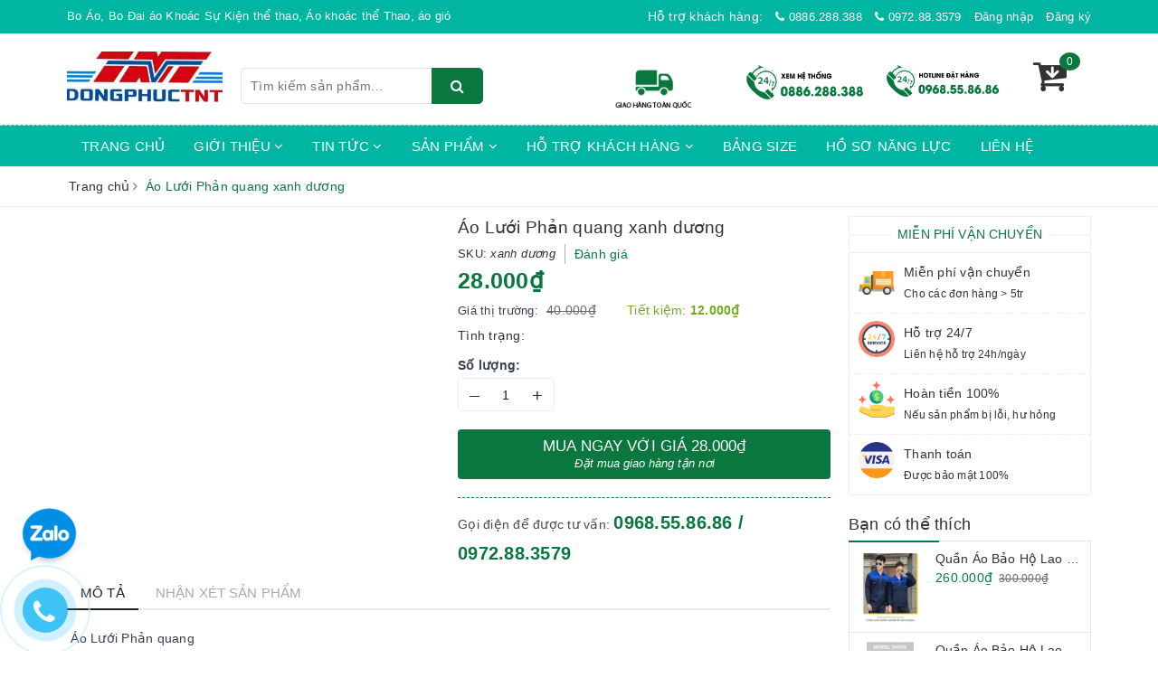

--- FILE ---
content_type: text/html; charset=utf-8
request_url: https://baoholaodongtnt.com/copy-of-ao-luoi-phan-quang-xanh-duong
body_size: 20084
content:
<!DOCTYPE html>
<html lang="vi">
	<head> 
		<!-- Google Tag Manager -->
		<script>(function(w,d,s,l,i){w[l]=w[l]||[];w[l].push({'gtm.start':
		new Date().getTime(),event:'gtm.js'});var f=d.getElementsByTagName(s)[0],
		j=d.createElement(s),dl=l!='dataLayer'?'&l='+l:'';j.async=true;j.src=
		'https://www.googletagmanager.com/gtm.js?id='+i+dl;f.parentNode.insertBefore(j,f);
		})(window,document,'script','dataLayer','GTM-M7XG5RS');</script>
		<!-- End Google Tag Manager -->
		<meta charset="UTF-8" />
		<meta name="google-site-verification" content="G-tVSy1GgWPdSUmLcjp2WeL2ItuOKWZJUshZE7JrUgg" />
		<meta name="viewport" content="width=device-width, initial-scale=1, maximum-scale=1">			
		<title>Áo Lưới Phản quang xanh dương | Công ty Cổ Phần Sản Xuất Thương Mại TNT Việt Nam</title>
		<meta name="description" content="Áo Lưới Phản quang - Mầu xanh dương - Gile lưới, có phản quang - dùng khoá kéo linh động - có đủ 7 mầu cho khách chọn - hàng có sẵn - Hộ chợ in logo công ty LH : Mr Quyết được tư vẫn thêm nhiều sản phẩm. 0968 55 8686">
		<meta name="keywords" content="Áo Lưới Phản quang xanh dương, Công ty Cổ Phần Sản Xuất Thương Mại TNT Việt Nam, baoholaodongtnt.com"/>		
		<link rel="canonical" href="https://baoholaodongtnt.com/copy-of-ao-luoi-phan-quang-xanh-duong"/>
		<meta name='revisit-after' content='1 days' />
		<meta name="robots" content="noodp,index,follow" />
		<link rel="icon" href="//bizweb.dktcdn.net/100/355/846/themes/722061/assets/favicon.png?1692675826611" type="image/x-icon" />
		<meta property="og:type" content="product"><meta property="og:title" content="Áo Lưới Phản quang xanh dương">

<meta property="og:price:amount" content="28.000"><meta property="og:price:currency" content="VND">
	<meta property="og:description" content="Áo Lưới Phản quang - Mầu xanh dương - Gile lưới, có phản quang - dùng khoá kéo linh động - có đủ 7 mầu cho khách chọn - hàng có sẵn - Hộ chợ in logo công ty LH : Mr Quyết được tư vẫn thêm nhiều sản phẩm. 0968 55 8686">
	<meta property="og:url" content="https://baoholaodongtnt.com/copy-of-ao-luoi-phan-quang-xanh-duong">
	<meta property="og:site_name" content="Công ty Cổ Phần Sản Xuất Thương Mại TNT Việt Nam">
		<link href="//bizweb.dktcdn.net/100/355/846/themes/722061/assets/bootstrap.scss.css?1692675826611" rel="stylesheet" type="text/css" media="all" />
		<link href="//bizweb.dktcdn.net/100/355/846/themes/722061/assets/plugin.scss.css?1692675826611" rel="stylesheet" type="text/css" media="all" />							
		<link href="//bizweb.dktcdn.net/100/355/846/themes/722061/assets/base.scss.css?1692675826611" rel="stylesheet" type="text/css" media="all" />	
		<link href="//bizweb.dktcdn.net/100/355/846/themes/722061/assets/ant-mobile.scss.css?1692675826611" rel="stylesheet" type="text/css" media="all" />
		<script>
	var Bizweb = Bizweb || {};
	Bizweb.store = 'baoholaodongtnt.mysapo.net';
	Bizweb.id = 355846;
	Bizweb.theme = {"id":722061,"name":"Ant Bag","role":"main"};
	Bizweb.template = 'product';
	if(!Bizweb.fbEventId)  Bizweb.fbEventId = 'xxxxxxxx-xxxx-4xxx-yxxx-xxxxxxxxxxxx'.replace(/[xy]/g, function (c) {
	var r = Math.random() * 16 | 0, v = c == 'x' ? r : (r & 0x3 | 0x8);
				return v.toString(16);
			});		
</script>
<script>
	(function () {
		function asyncLoad() {
			var urls = ["//productreviews.sapoapps.vn/assets/js/productreviews.min.js?store=baoholaodongtnt.mysapo.net","https://google-shopping.sapoapps.vn/conversion-tracker/global-tag/5146.js?store=baoholaodongtnt.mysapo.net","https://google-shopping.sapoapps.vn/conversion-tracker/event-tag/5146.js?store=baoholaodongtnt.mysapo.net","//instantsearch.sapoapps.vn/scripts/instantsearch-st.js?store=baoholaodongtnt.mysapo.net","https://google-shopping-v2.sapoapps.vn/api/conversion-tracker/global-tag/261?store=baoholaodongtnt.mysapo.net","https://google-shopping-v2.sapoapps.vn/api/conversion-tracker/event-tag/261?store=baoholaodongtnt.mysapo.net","https://google-shopping-v2.sapoapps.vn/api/conversion-tracker/event-tag-conversion/261?store=baoholaodongtnt.mysapo.net","https://buyx-gety.sapoapps.vn/assets/script.v2.js?store=baoholaodongtnt.mysapo.net"];
			for (var i = 0; i < urls.length; i++) {
				var s = document.createElement('script');
				s.type = 'text/javascript';
				s.async = true;
				s.src = urls[i];
				var x = document.getElementsByTagName('script')[0];
				x.parentNode.insertBefore(s, x);
			}
		};
		window.attachEvent ? window.attachEvent('onload', asyncLoad) : window.addEventListener('load', asyncLoad, false);
	})();
</script>


<script>
	window.BizwebAnalytics = window.BizwebAnalytics || {};
	window.BizwebAnalytics.meta = window.BizwebAnalytics.meta || {};
	window.BizwebAnalytics.meta.currency = 'VND';
	window.BizwebAnalytics.tracking_url = '/s';

	var meta = {};
	
	meta.product = {"id": 22814541, "vendor": "TNT", "name": "Áo Lưới Phản quang xanh dương",
	"type": "", "price": 28000 };
	
	
	for (var attr in meta) {
	window.BizwebAnalytics.meta[attr] = meta[attr];
	}
</script>

	
		<script src="/dist/js/stats.min.js?v=96f2ff2"></script>
	





<!--Facebook Pixel Code-->
<script>
	!function(f, b, e, v, n, t, s){
	if (f.fbq) return; n = f.fbq = function(){
	n.callMethod?
	n.callMethod.apply(n, arguments):n.queue.push(arguments)}; if (!f._fbq) f._fbq = n;
	n.push = n; n.loaded = !0; n.version = '2.0'; n.queue =[]; t = b.createElement(e); t.async = !0;
	t.src = v; s = b.getElementsByTagName(e)[0]; s.parentNode.insertBefore(t, s)}
	(window,
	document,'script','https://connect.facebook.net/en_US/fbevents.js');
	fbq('init', '218476222633808', {} , {'agent': 'plsapo'}); // Insert your pixel ID here.
	fbq('track', 'PageView',{},{ eventID: Bizweb.fbEventId });
	
	fbq('track', 'ViewContent', {
	content_ids: [22814541],
	content_name: '"Áo Lưới Phản quang xanh dương"',
	content_type: 'product_group',
	value: '28000',
	currency: window.BizwebAnalytics.meta.currency
	}, { eventID: Bizweb.fbEventId });
	
</script>
<noscript>
	<img height='1' width='1' style='display:none' src='https://www.facebook.com/tr?id=218476222633808&ev=PageView&noscript=1' />
</noscript>
<!--DO NOT MODIFY-->
<!--End Facebook Pixel Code-->



<script>
	var eventsListenerScript = document.createElement('script');
	eventsListenerScript.async = true;
	
	eventsListenerScript.src = "/dist/js/store_events_listener.min.js?v=1b795e9";
	
	document.getElementsByTagName('head')[0].appendChild(eventsListenerScript);
</script>





	
		
		<script src="https://cdnjs.cloudflare.com/ajax/libs/jquery/2.2.3/jquery.min.js" type="text/javascript"></script>
		
		
		<script>var ProductReviewsAppUtil=ProductReviewsAppUtil || {};</script>
		
		<script>
			var dataLayer = window.dataLayer || [];
				dataLayer.push({
						'google_tag_params':
						{
							'ecomm_prodid': '22814541',
							'ecomm_pagetype': 'product',
							'ecomm_totalvalue': '28000',
						}
					});
		</script>
		<a href="tel:0972883579" class="suntory-alo-phone suntory-alo-green" id="suntory-alo-phoneIcon" style="left: 0px; bottom: -25px;">
				<div class="suntory-alo-ph-circle"></div>
				<div class="suntory-alo-ph-circle-fill"></div>
				<div class="suntory-alo-ph-img-circle"><i class="fa fa-phone"></i></div>
			</a>
			<style>
				.suntory-alo-phone {
					background-color: transparent;
					cursor: pointer;
					height: 120px;
					position: fixed;
					transition: visibility 0.5s ease 0s;
					width: 120px;
					z-index: 200000 !important;
				}
				.suntory-alo-ph-circle {
					animation: 1.2s ease-in-out 0s normal none infinite running suntory-alo-circle-anim;
					background-color: transparent;
					border: 2px solid rgba(30, 30, 30, 0.4);
					border-radius: 100%;
					height: 100px;
					left: 0px;
					opacity: 0.1;
					position: absolute;
					top: 0px;
					transform-origin: 50% 50% 0;
					transition: all 0.5s ease 0s;
					width: 100px;
				}
				.suntory-alo-ph-circle-fill {
					animation: 2.3s ease-in-out 0s normal none infinite running suntory-alo-circle-fill-anim;
					border: 2px solid transparent;
					border-radius: 100%;
					height: 70px;
					left: 15px;
					position: absolute;
					top: 15px;
					transform-origin: 50% 50% 0;
					transition: all 0.5s ease 0s;
					width: 70px;
				}
				.suntory-alo-ph-img-circle {
					/* animation: 1s ease-in-out 0s normal none infinite running suntory-alo-circle-img-anim; */
					border: 2px solid transparent;
					border-radius: 100%;
					height: 50px;
					left: 25px;
					opacity: 0.7;
					position: absolute;
					top: 25px;
					transform-origin: 50% 50% 0;
					width: 50px;
				}
				.suntory-alo-phone.suntory-alo-hover, .suntory-alo-phone:hover {
					opacity: 1;
				}
				.suntory-alo-phone.suntory-alo-active .suntory-alo-ph-circle {
					animation: 1.1s ease-in-out 0s normal none infinite running suntory-alo-circle-anim !important;
				}
				.suntory-alo-phone.suntory-alo-static .suntory-alo-ph-circle {
					animation: 2.2s ease-in-out 0s normal none infinite running suntory-alo-circle-anim !important;
				}
				.suntory-alo-phone.suntory-alo-hover .suntory-alo-ph-circle, .suntory-alo-phone:hover .suntory-alo-ph-circle {
					border-color: #00aff2;
					opacity: 0.5;
				}
				.suntory-alo-phone.suntory-alo-green.suntory-alo-hover .suntory-alo-ph-circle, .suntory-alo-phone.suntory-alo-green:hover .suntory-alo-ph-circle {
					border-color: #EB278D;
					opacity: 1;
				}
				.suntory-alo-phone.suntory-alo-green .suntory-alo-ph-circle {
					border-color: #bfebfc;
					opacity: 1;
				}
				.suntory-alo-phone.suntory-alo-hover .suntory-alo-ph-circle-fill, .suntory-alo-phone:hover .suntory-alo-ph-circle-fill {
					background-color: rgba(0, 175, 242, 0.9);
				}
				.suntory-alo-phone.suntory-alo-green.suntory-alo-hover .suntory-alo-ph-circle-fill, .suntory-alo-phone.suntory-alo-green:hover .suntory-alo-ph-circle-fill {
					background-color: #EB278D;
				}
				.suntory-alo-phone.suntory-alo-green .suntory-alo-ph-circle-fill {
					background-color: rgba(0, 175, 242, 0.9);
				}

				.suntory-alo-phone.suntory-alo-hover .suntory-alo-ph-img-circle, .suntory-alo-phone:hover .suntory-alo-ph-img-circle {
					background-color: #00aff2;
				}
				.suntory-alo-phone.suntory-alo-green.suntory-alo-hover .suntory-alo-ph-img-circle, .suntory-alo-phone.suntory-alo-green:hover .suntory-alo-ph-img-circle {
					background-color: #EB278D;
				}
				.suntory-alo-phone.suntory-alo-green .suntory-alo-ph-img-circle {
					background-color: #00aff2;
				}
				@keyframes suntory-alo-circle-anim {
					0% {
						opacity: 0.1;
						transform: rotate(0deg) scale(0.5) skew(1deg);
					}
					30% {
						opacity: 0.5;
						transform: rotate(0deg) scale(0.7) skew(1deg);
					}
					100% {
						opacity: 0.6;
						transform: rotate(0deg) scale(1) skew(1deg);
					}
				}

				@keyframes suntory-alo-circle-img-anim {
					0% {
						transform: rotate(0deg) scale(1) skew(1deg);
					}
					10% {
						transform: rotate(-25deg) scale(1) skew(1deg);
					}
					20% {
						transform: rotate(25deg) scale(1) skew(1deg);
					}
					30% {
						transform: rotate(-25deg) scale(1) skew(1deg);
					}
					40% {
						transform: rotate(25deg) scale(1) skew(1deg);
					}
					50% {
						transform: rotate(0deg) scale(1) skew(1deg);
					}
					100% {
						transform: rotate(0deg) scale(1) skew(1deg);
					}
				}
				@keyframes suntory-alo-circle-fill-anim {
					0% {
						opacity: 0.2;
						transform: rotate(0deg) scale(0.7) skew(1deg);
					}
					50% {
						opacity: 0.2;
						transform: rotate(0deg) scale(1) skew(1deg);
					}
					100% {
						opacity: 0.2;
						transform: rotate(0deg) scale(0.7) skew(1deg);
					}
				}
				.suntory-alo-ph-img-circle i {
					animation: 1s ease-in-out 0s normal none infinite running suntory-alo-circle-img-anim;
					font-size: 30px;
					line-height: 50px;
					padding-left: 10px;
					color: #fff;
				}

				/*=================== End phone ring ===============*/
				@keyframes suntory-alo-ring-ring {
					0% {
						transform: rotate(0deg) scale(1) skew(1deg);
					}
					10% {
						transform: rotate(-25deg) scale(1) skew(1deg);
					}
					20% {
						transform: rotate(25deg) scale(1) skew(1deg);
					}
					30% {
						transform: rotate(-25deg) scale(1) skew(1deg);
					}
					40% {
						transform: rotate(25deg) scale(1) skew(1deg);
					}
					50% {
						transform: rotate(0deg) scale(1) skew(1deg);
					}
					100% {
						transform: rotate(0deg) scale(1) skew(1deg);
					}
				}

			</style>
		<div id="_zalo" style="position: FIXED; Z-INDEX: 99999; BOTTOM: 88px; left: 17px;">
			<a href="https://zalo.me/0972883579" target="_blank" alt="chat zalo">
				<img class="zalotracking" border="0" src="https://stc.sp.zdn.vn/chatwidget/images/stick_zalo.png" alt="zalo" title="zalo" style="width: 75px;">
			</a>
		</div>
	<link href="//bizweb.dktcdn.net/100/355/846/themes/722061/assets/tkn-style.css?1692675826611" rel="stylesheet" type="text/css" media="all" />
<link href='https://instantsearch.sapoapps.vn/content/font-awesome/css/font-awesome.min.css' rel='stylesheet'>
<script src="//bizweb.dktcdn.net/100/355/846/themes/722061/assets/tkn-util.js?1692675826611" type="text/javascript"></script>
</head>
	<body class="bg-body">
		<!-- Google Tag Manager (noscript) -->
		<noscript><iframe src="https://www.googletagmanager.com/ns.html?id=GTM-M7XG5RS"
		height="0" width="0" style="display:none;visibility:hidden"></iframe></noscript>
		<!-- End Google Tag Manager (noscript) -->
		<div class="top-header hidden-sm hidden-xs">
	<div class="container"> 
		<div class="row">
			<div class="col-md-6 news-header">
				<div class="home-sliders owl-carousel not-dqowl">
					
					<div class="item">
						<a href="/bao-gia-bo-co-bo-dai-ao-khoac-2025-bao-gia-bo-co-va-bo-tay-2024" title="B&#225;o Gi&#225; Bỏ Cổ Bo Đai &#193;o Kho&#225;c 2025 - B&#225;o Gi&#225; Bo Cổ V&#224; Bo tay 2024">B&#225;o Gi&#225; Bỏ Cổ Bo Đai &#193;o Kho&#225;c 2025 - B&#225;o Gi&#225; Bo Cổ V&#224; Bo tay 2024</a>
					</div>
					
					<div class="item">
						<a href="/bo-ao-bo-dai-ao-khoac-su-kien-the-thao-ao-khoac-the-thao-ao-gio" title="Bo &#193;o, Bo Đai &#225;o Kho&#225;c Sự Kiện thể thao, &#193;o kho&#225;c thể Thao, &#225;o gi&#243;">Bo &#193;o, Bo Đai &#225;o Kho&#225;c Sự Kiện thể thao, &#193;o kho&#225;c thể Thao, &#225;o gi&#243;</a>
					</div>
					
					<div class="item">
						<a href="/xuong-det-bo-long-bien-chuyen-det-phu-kien-ao-khoac-bomber-ao-the-thao-cao-cap" title="Xượng Dệt Bo Long Bi&#234;n - Chuy&#234;n Dệt Phụ Ki&#234;n &#225;o Kho&#225;c Bomber, &#193;o Thể Th&#225;o Cao Cấp">Xượng Dệt Bo Long Bi&#234;n - Chuy&#234;n Dệt Phụ Ki&#234;n &#225;o Kho&#225;c Bomber, &#193;o Thể Th&#225;o Cao Cấp</a>
					</div>
					
					<div class="item">
						<a href="/xuong-det-bo-long-bien-chuyen-nhan-det-cac-loai-bo-ao-khoac-thoi-trang-nam-nu-cao-cap" title="Xưởng Dệt Bo Long Bi&#234;n - Chuy&#234;n nhận dệt C&#225;c Loại Bo &#193;o Kho&#225;c Thời Trang Nam, Nữ Cao Cấp">Xưởng Dệt Bo Long Bi&#234;n - Chuy&#234;n nhận dệt C&#225;c Loại Bo &#193;o Kho&#225;c Thời Trang Nam, Nữ Cao Cấp</a>
					</div>
					
					<div class="item">
						<a href="/xuong-det-bo-long-bien-chuyen-det-tat-ca-cac-loai-bo-ao-polo-ao-gio-ao-dong-phuc-1" title="XƯỞNG DỆT BO LONG BI&#202;N - Chuy&#234;n Dệt Tất Cả C&#225;c Loại Bo &#193;o Polo, &#193;o Gi&#243;, &#193;o Đồng Phục..">XƯỞNG DỆT BO LONG BI&#202;N - Chuy&#234;n Dệt Tất Cả C&#225;c Loại Bo &#193;o Polo, &#193;o Gi&#243;, &#193;o Đồng Phục..</a>
					</div>
					
				</div>
			</div>
			<div class="col-md-6 my-account-header">
				<ul>
					<li style="color:#fff">Hỗ trợ khách hàng:</li>
					<li>
						<a href="tel:0886.288.388"><i class="fa fa-phone" aria-hidden="true"></i> 0886.288.388</a>
					</li>
					<li>
						<a href="tel:0972.88.3579"><i class="fa fa-phone" aria-hidden="true"></i> 0972.88.3579</a>
					</li>
					
					<li><a rel="nofollow" href="/account/login" title="Đăng nhập">Đăng nhập</a></li>
					<li><a rel="nofollow" href="/account/register" title="Đăng ký">Đăng ký</a></li>
					
				</ul>
			</div>
		</div>
	</div>
</div>
<header class="header">
	<div class="container"> 
		<div class="row">
			<div class="col-lg-2 col-md-2 col-xs-4">
				<div class="logo"><a href="/" class="logo-wrapper" title="Công ty Cổ Phần Sản Xuất Thương Mại TNT Việt Nam"><img src="[data-uri]" data-lazyload="//bizweb.dktcdn.net/100/355/846/themes/722061/assets/logo.png?1692675826611" alt="logo Công ty Cổ Phần Sản Xuất Thương Mại TNT Việt Nam" /></a></div>
			</div>
			<div class="col-lg-3 col-md-4 col-xs-8 fix-header">
				<form class="search-bar has-validation-callback" action="/search" method="get" role="search">		
					<div class="input-group">
						<input type="search" name="query" value="" placeholder="Tìm kiếm sản phẩm..." class="input-group-field search-text" autocomplete="off">
						<span class="input-group-btn">
							<button class="btn icon-fallback-text">
								<i class="fa fa-search" aria-hidden="true"></i>
							</button>
						</span>
					</div>
				</form>
				<button type="button" class="navbar-toggle collapsed visible-sm visible-xs" id="trigger-mobile"><span class="icon-bar"></span><span class="icon-bar"></span><span class="icon-bar"></span></button>
			</div>
			<div class="col-md-6 col-lg-7 right-header hidden-sm hidden-xs">
				<div class="items-cart-inner clearfix mini-cart">
					<a class="showcart" rel="nofollow" href="/cart" title="Giỏ hàng"><i class="fa fa-cart-arrow-down"></i><div class="basket-item-count count_item_pr">0</div></a>
					<div class="top-cart-content">					
						<ul id="cart-sidebar" class="mini-products-list count_li">
							<li class="list-item"><ul></ul></li>
							<li class="action">
								<ul>
									<li class="li-fix-1"><div class="top-subtotal">Tổng tiền thanh toán:<span class="price"></span></div></li>
									<li class="li-fix-2">
										<div class="actions clearfix">
											<a rel="nofollow" href="/cart" class="btn btn-primary" title="Giỏ hàng"><i class="fa fa-shopping-basket"></i> Giỏ hàng</a>
											<a rel="nofollow" href="/checkout" class="btn btn-checkout btn-gray" title="Thanh toán"><i class="fa fa-random"></i> Thanh toán</a>
										</div>
									</li>
								</ul>
							</li>
						</ul>
					</div>
				</div>
				<div class="customer-support-text clearfix">
					<div class="text">
						<span><img src="[data-uri]" data-lazyload="//bizweb.dktcdn.net/100/355/846/themes/722061/assets/hotline1.png?1692675826611"/></span>

					</div>
				</div>
				<div class="customer-support-text clearfix">
					<div class="text" style="margin-right:-11px">
						<span><img src="[data-uri]" data-lazyload="//bizweb.dktcdn.net/100/355/846/themes/722061/assets/hotline22.png?1692675826611"/></span>

					</div>
				</div>
				<div class="customer-support-text clearfix">
					<div class="text" style="margin-right:20px">
						<span><img src="[data-uri]" data-lazyload="//bizweb.dktcdn.net/100/355/846/themes/722061/assets/ghtq.png?1692675826611"/></span>

					</div>
				</div>
				
			</div>
		</div>
	</div>
	<div class="nav-ant-bag hidden-sm hidden-xs">
		<div class="container"> 
			<div class="row">
				<div class="col-md-12 col-lg-12">
					<ul id="nav" class="nav">
	
	
	
	
	
	
	<li class="nav-item "><a class="nav-link" href="/" title="TRANG CHỦ">TRANG CHỦ</a></li>
	
	
	
	
	
	
	
	<li class="nav-item ">
		<a href="/gioi-thieu" class="nav-link" title="GIỚI THIỆU">GIỚI THIỆU <i class="fa fa-angle-down" data-toggle="dropdown"></i></a>			
					
		<ul class="dropdown-menu">
			
			
			<li class="nav-item-lv2"><a class="nav-link" href="/gioi-thieu" title="Công ty Cổ Phần TNT Việt Nam">Công ty Cổ Phần TNT Việt Nam</a></li>
			
			
			
			<li class="nav-item-lv2"><a class="nav-link" href="/ho-so-nang-luc" title="Hồ sơ năng lực">Hồ sơ năng lực</a></li>
			
			
			
			<li class="nav-item-lv2"><a class="nav-link" href="/bang-size" title="Bảng Size Và Số Đo">Bảng Size Và Số Đo</a></li>
			
			
			
			<li class="nav-item-lv2"><a class="nav-link" href="/ma-so-doanh-nghiep-va-tai-khoan-ngan-hang" title="Mã Số Doanh Nghiêp và Tai Khoản Ngân Hàng">Mã Số Doanh Nghiêp và Tai Khoản Ngân Hàng</a></li>
			
			
		</ul>
		
	</li>
	
	
	
	
	
	
	
	<li class="nav-item ">
		<a href="/tin-tuc" class="nav-link" title="TIN TỨC">TIN TỨC <i class="fa fa-angle-down" data-toggle="dropdown"></i></a>			
					
		<ul class="dropdown-menu">
			
			
			<li class="nav-item-lv2"><a class="nav-link" href="/quan-ao-bao-ho-phong-dich-trang-phuc-y-te" title="Xưởng Sản Xuất Bo Cổ Bo Tay Tại Hà Nội">Xưởng Sản Xuất Bo Cổ Bo Tay Tại Hà Nội</a></li>
			
			
		</ul>
		
	</li>
	
	
	
	
	
	
	
	<li class="nav-item ">
		<a href="/dong-phuc-hoc-sinh-cac-loai" class="nav-link" title="SẢN PHẨM">SẢN PHẨM <i class="fa fa-angle-down" data-toggle="dropdown"></i></a>			
					
		<ul class="dropdown-menu">
			
			
			<li class="nav-item-lv2"><a class="nav-link" href="/quan-ao-dong-phuc-nhat-ban" title="Quần Áo Đồng Phục Nhật Bản">Quần Áo Đồng Phục Nhật Bản</a></li>
			
			
			
			<li class="nav-item-lv2"><a class="nav-link" href="/quan-ao-dong-phuc-y-bac-si" title="Quần Áo Đồng Phục Y Bác Sĩ">Quần Áo Đồng Phục Y Bác Sĩ</a></li>
			
			
			
			<li class="nav-item-lv2"><a class="nav-link" href="/quan-ao-phong-sach" title="Quần Áo Phòng Sạch - Thiêt Bị Phòng Sạch">Quần Áo Phòng Sạch - Thiêt Bị Phòng Sạch</a></li>
			
			
			
			<li class="nav-item-lv2"><a class="nav-link" href="/ao-phong-dong-phuc-qua-tang" title="Áo Phông Đồng Phục - Quà Tặng Quảng Cáo">Áo Phông Đồng Phục - Quà Tặng Quảng Cáo</a></li>
			
			
			
			<li class="nav-item-lv2"><a class="nav-link" href="/quang-cao-giay-da-bao-ho-lao-dong" title="Giầy Da Bảo Hộ Lao Động">Giầy Da Bảo Hộ Lao Động</a></li>
			
			
			
			<li class="dropdown-submenu nav-item-lv2">
				<a class="nav-link" href="/giay-vai-bao-ho-lao-dong" title="Giầy  Bảo Hộ Lao Động Các Loại">Giầy  Bảo Hộ Lao Động Các Loại <i class="fa fa-angle-right"></i></a>
				<ul class="dropdown-menu">
					
				</ul>                      
			</li>
			
			
			
			<li class="nav-item-lv2"><a class="nav-link" href="/mu-nhua-bao-ho-lao-dong" title="Mũ Nhựa Bảo Hộ Lao Động">Mũ Nhựa Bảo Hộ Lao Động</a></li>
			
			
			
			<li class="nav-item-lv2"><a class="nav-link" href="/dong-phuc-hoc-sinh-cac-loai" title="Quần Áo Đồng Phục Học Sinh">Quần Áo Đồng Phục Học Sinh</a></li>
			
			
			
			<li class="nav-item-lv2"><a class="nav-link" href="/gang-tay-bao-ho-lao-dong" title="Găng Tay Bảo Hộ">Găng Tay Bảo Hộ</a></li>
			
			
			
			<li class="nav-item-lv2"><a class="nav-link" href="/quan-ao-bao-ho-lao-dong-viet-nam" title="Quần Áo Bảo Hộ Lao Động Việt Nam">Quần Áo Bảo Hộ Lao Động Việt Nam</a></li>
			
			
			
			<li class="nav-item-lv2"><a class="nav-link" href="/quan-ao-bao-ho-phong-dich-trang-phuc-y-te" title="Quần Áo Bảo Hộ Phòng Dịch - Trang Phục Y tế">Quần Áo Bảo Hộ Phòng Dịch - Trang Phục Y tế</a></li>
			
			
		</ul>
		
	</li>
	
	
	
	
	
	
	
	<li class="nav-item ">
		<a href="/chinh-sach-van-chuyen" class="nav-link" title="HỖ TRỢ KHÁCH HÀNG">HỖ TRỢ KHÁCH HÀNG <i class="fa fa-angle-down" data-toggle="dropdown"></i></a>			
					
		<ul class="dropdown-menu">
			
		</ul>
		
	</li>
	
	
	
	
	
	
	
	<li class="nav-item "><a class="nav-link" href="/bang-size" title="BẢNG SIZE">BẢNG SIZE</a></li>
	
	
	
	
	
	
	
	<li class="nav-item "><a class="nav-link" href="/ho-so-nang-luc" title="HỒ SƠ NĂNG LỰC">HỒ SƠ NĂNG LỰC</a></li>
	
	
	
	
	
	
	
	<li class="nav-item "><a class="nav-link" href="/lien-he" title="LIÊN HỆ">LIÊN HỆ</a></li>
	
	
</ul>
				</div>
			</div>
		</div>
	</div>
</header>
		
		<script src="//bizweb.dktcdn.net/100/355/846/themes/722061/assets/option-selectors.js?1692675826611" type="text/javascript"></script>
		<script src="//bizweb.dktcdn.net/assets/themes_support/api.jquery.js" type="text/javascript"></script>
		<script src="//bizweb.dktcdn.net/100/355/846/themes/722061/assets/owl.carousel.min.js?1692675826611" type="text/javascript"></script>
		<link rel="stylesheet" type="text/css" href="//cdn.jsdelivr.net/npm/slick-carousel@1.8.1/slick/slick.css"/>
<script src="//bizweb.dktcdn.net/100/355/846/themes/722061/assets/slick.js?1692675826611" type="text/javascript"></script>

<section class="bread-crumb margin-bottom-10">
	<div class="container">
		<div class="row">
			<div class="col-xs-12">
				<ul class="breadcrumb" itemscope itemtype="http://data-vocabulary.org/Breadcrumb">					
					<li class="home"><a itemprop="url" href="/" title="Trang chủ"><span itemprop="title">Trang chủ</span></a><span><i class="fa fa-angle-right"></i></span></li>
					
					
					<li ><strong><span itemprop="title">&#193;o Lưới Phản quang xanh dương</span></strong><li>
					
				</ul>
			</div>
		</div>
	</div>
</section>
<section class="product" itemscope itemtype="http://schema.org/Product">	
	<meta itemprop="image" content="https://bizweb.dktcdn.net/thumb/grande/assets/themes_support/noimage.gif">
	<meta itemprop="description" content="&nbsp;Áo Lưới Phản quang
- Mầu xanh dương
- Gile lưới, có phản quang
- dùng khoá kéo linh&nbsp;động
- có&nbsp;đủ 7 mầu cho khách chọn
- hàng có sẵn
- Hộ chợ in logo công ty
LH : Mr Quyết&nbsp;được tư vẫn thêm nhiều sản phẩm. 0968 55 8686">
	<meta itemprop="name" content="&#193;o Lưới Phản quang xanh dương">
	<div class="container">
		<div class="row">
			<div class="col-md-9">
				<div class="details-product padding-bottom-10 row">
					<div class="col-xs-12 col-sm-6 col-lg-6 col-md-6">
						<div class="relative product-image-block">
							<div class="slider-big-video clearfix">
								<div class="slider slider-for">
									
								</div>
							</div>
							<div class="slider-has-video clearfix">
								<div class="slider slider-nav">
									
								</div>
							</div>
							
						</div>
					</div>
					<div class="col-xs-12 col-sm-6 col-lg-6 col-md-6 details-pro">
						<div class="product-top clearfix">
							<h1 class="title-head">&#193;o Lưới Phản quang xanh dương</h1>
							
							<div class="sku-product">
								SKU: <span class="variant-sku" itemprop="sku" content="xanh  dương">xanh  dương</span>
								<span class="hidden" itemprop="brand" itemscope itemtype="https://schema.org/brand">Công ty Cổ Phần Sản Xuất Thương Mại TNT Việt Nam</span>
							</div>
							<div class="panel-product-rating clearfix">
								<div class="bizweb-product-reviews-badge" data-id="22814541"></div>
								<div class="iddanhgia" onclick="scrollToxx();">
									<span>Đánh giá</span>
								</div>
							</div>
						</div>
						<div itemprop="offers" itemscope="" itemtype="http://schema.org/Offer">
							<div class="price-box clearfix">
								
								<span class="special-price">
									<span class="price product-price">28.000₫</span>
									<meta itemprop="price" content="28000">
									<meta itemprop="priceCurrency" content="VND">
								</span> <!-- Giá Khuyến mại -->
								<span class="old-price" itemprop="priceSpecification" itemscope="" itemtype="http://schema.org/priceSpecification">
									Giá thị trường:
									<del class="price product-price-old">
										40.000₫
									</del>
									<meta itemprop="price" content="40000">
									<meta itemprop="priceCurrency" content="VND">
								</span> <!-- Giás gốc -->
								<span class="save-price">Tiết kiệm:
									<span class="price product-price-save">12.000₫</span>
								</span> <!-- Tiết kiệm -->
								
							</div>
							
<div class="inventory_quantity">
	<span class="stock-brand-title">Tình trạng:</span>
	
	
	
</div>
						</div>
						<div class="form-product">
							<form enctype="multipart/form-data" id="add-to-cart-form" action="/cart/add" method="post" class="form-inline">
								
								<div class="box-variant clearfix  hidden ">
									
									<input type="hidden" name="variantId" value="50610737" />
									
								</div>
								








								<div class="clearfix form-group ">
									<div class="qty-ant">
										<label>Số lượng:</label>
										<div class="custom custom-btn-number form-control">		
											<button onclick="var result = document.getElementById('qty'); var qty = result.value; if( !isNaN(qty) & qty > 1 ) result.value--;return false;" class="btn-minus btn-cts" type="button">–</button>
											<input type="text" class="qty input-text" id="qty" name="quantity" size="4" value="1" />
											<button onclick="var result = document.getElementById('qty'); var qty = result.value; if( !isNaN(qty)) result.value++;return false;" class="btn-plus btn-cts" type="button">+</button>
										</div>
									</div>
									<div class="btn-mua">
																			
										<button type="submit" data-role='addtocart' class="btn btn-lg btn-gray btn-cart btn_buy add_to_cart">
											<span class="txt-main">Mua ngay với giá <b class="product-price">28.000₫</b></span>
											<span class="text-add">Đặt mua giao hàng tận nơi</span>
										</button>
										
									</div>
								</div>
							</form>
						</div>
						<div class="clearfix"></div>
						<div class="call-and-payment">
							
							<div class="hotline_product">
								Gọi điện để được tư vấn: <a href="tel:0968.55.86.86/0972.88.3579" title="0968.55.86.86/0972.88.3579">0968.55.86.86 / 0972.88.3579</a>
							</div>
						</div>
					</div>
					<div class="col-xs-12 col-sm-12 col-lg-12 col-md-12 margin-top-10">
						<div class="product-tab e-tabs padding-bottom-10">	
							<ul class="tabs tabs-title clearfix margin-bottom-20">	
								<li class="tab-link" data-tab="tab-1"><h3><span>Mô tả</span></h3></li>
								
								<li class="tab-link" data-tab="tab-3"><h3><span>Nhận xét sản phẩm</span></h3></li>
							</ul>																									
							
							<div id="tab-1" class="tab-content">
								<div class="rte" id="fancy-image-view">
									
									
									
									<div class="ba-text-fpt ">
										<p>&nbsp;Áo Lưới Phản quang</p>
<p>- Mầu xanh dương</p>
<p>- Gile lưới, có phản quang</p>
<p>- dùng khoá kéo linh&nbsp;động</p>
<p>- có&nbsp;đủ 7 mầu cho khách chọn</p>
<p>- hàng có sẵn</p>
<p>- Hộ chợ in logo công ty</p>
<p>LH : Mr Quyết&nbsp;được tư vẫn thêm nhiều sản phẩm. 0968 55 8686</p>
									</div>
									
									
								</div>
							</div>
							
							
							<div id="tab-3" class="tab-content"><div id="bizweb-product-reviews" class="bizweb-product-reviews" data-id="22814541">
    
</div></div>
						</div>	
						<div id="fb-root"></div>
<script async defer crossorigin="anonymous" src="https://connect.facebook.net/vi_VN/sdk.js#xfbml=1&version=v4.0&appId=382370185642593&autoLogAppEvents=1"></script>
						<div class="fb-comments" data-href="https://baoholaodongtnt.com/copy-of-ao-luoi-phan-quang-xanh-duong" data-width="100%" data-numposts="5"></div>
					</div>
				</div>
			</div>
			<div class="col-md-3">
				<div class="module_service_details clearfix margin-bottom-20">
	<div class="title_box_giaohang">
		<h2>Miễn phí vận chuyển</h2>
	</div>
	
	
	
	
	
	<div class="item_service clearfix">
		<a href="#" title="Miễn ph&#237; vận chuyển">
			<img src="[data-uri]" data-lazyload="//bizweb.dktcdn.net/100/355/846/themes/722061/assets/policy_images_1.png?1692675826611" alt="Miễn phí vận chuyển" />
			<div class="service-content">
				<p>Miễn phí vận chuyển</p>
				<span>Cho các đơn hàng > 5tr</span>
			</div>
		</a>
	</div>
	
	
	
	
	
	<div class="item_service clearfix">
		<a href="#" title="Hỗ trợ 24/7">
			<img src="[data-uri]" data-lazyload="//bizweb.dktcdn.net/100/355/846/themes/722061/assets/policy_images_2.png?1692675826611" alt="Hỗ trợ 24/7" />
			<div class="service-content">
				<p>Hỗ trợ 24/7</p>
				<span>Liên hệ hỗ trợ 24h/ngày</span>
			</div>
		</a>
	</div>
	
	
	
	
	
	<div class="item_service clearfix">
		<a href="#" title="Ho&#224;n tiền 100%">
			<img src="[data-uri]" data-lazyload="//bizweb.dktcdn.net/100/355/846/themes/722061/assets/policy_images_3.png?1692675826611" alt="Hoàn tiền 100%" />
			<div class="service-content">
				<p>Hoàn tiền 100%</p>
				<span>Nếu sản phẩm bị lỗi, hư hỏng</span>
			</div>
		</a>
	</div>
	
	
	
	
	
	<div class="item_service clearfix">
		<a href="#" title="Thanh to&#225;n">
			<img src="[data-uri]" data-lazyload="//bizweb.dktcdn.net/100/355/846/themes/722061/assets/policy_images_4.png?1692675826611" alt="Thanh toán" />
			<div class="service-content">
				<p>Thanh toán</p>
				<span>Được bảo mật 100%</span>
			</div>
		</a>
	</div>
	
</div>
				<div class="right_module">
					




<h2><a href="quan-ao-bao-ho-lao-dong-viet-nam" title="Bạn có thể thích">Bạn có thể thích</a></h2>
<div class="list-bestsell"> 
<div class="list-bestsell-item">
	<div class="thumbnail-container clearfix">
		<div class="product-image">
			<a href="/copy-of-quan-ao-bao-ho-lao-dong-vai-kaki-lien-doanh-det-cheo-31-1" title="Quần &#193;o Bảo Hộ Lao Động - Vải Kaki Pang RIm H&#224;n Quốc"><img class="img-responsive" src="[data-uri]" data-lazyload="//bizweb.dktcdn.net/thumb/small/100/355/846/products/z4587698799684-1391750b6ce9a1ba61fede27f45104aa.jpg?v=1691571285523" alt="Quần &#193;o Bảo Hộ Lao Động - Vải Kaki Pang RIm H&#224;n Quốc" /></a>
		</div>
		<div class="product-meta">
			<h3><a href="/copy-of-quan-ao-bao-ho-lao-dong-vai-kaki-lien-doanh-det-cheo-31-1" title="Quần &#193;o Bảo Hộ Lao Động - Vải Kaki Pang RIm H&#224;n Quốc">Quần &#193;o Bảo Hộ Lao Động - Vải Kaki Pang RIm H&#224;n Quốc</a></h3>
			<div class="product-price-and-shipping"><span class="price">260.000₫</span><span class="regular-price">300.000₫</span></div>
		</div>
	</div>
</div> 
<div class="list-bestsell-item">
	<div class="thumbnail-container clearfix">
		<div class="product-image">
			<a href="/copy-of-ao-bao-ho-lao-dong-vai-kaki-pangrim-han-quoc" title="Quần &#193;o Bảo Hộ Lao Động - Vải Kaki Pang Rim H&#224;n Quốc"><img class="img-responsive" src="[data-uri]" data-lazyload="//bizweb.dktcdn.net/thumb/small/100/355/846/products/h26cfcb043ce54b62ade1a90d745c5650k.jpg?v=1691571632897" alt="Quần &#193;o Bảo Hộ Lao Động - Vải Kaki Pang Rim H&#224;n Quốc" /></a>
		</div>
		<div class="product-meta">
			<h3><a href="/copy-of-ao-bao-ho-lao-dong-vai-kaki-pangrim-han-quoc" title="Quần &#193;o Bảo Hộ Lao Động - Vải Kaki Pang Rim H&#224;n Quốc">Quần &#193;o Bảo Hộ Lao Động - Vải Kaki Pang Rim H&#224;n Quốc</a></h3>
			<div class="product-price-and-shipping"><span class="price">260.000₫</span><span class="regular-price">300.000₫</span></div>
		</div>
	</div>
</div> 
<div class="list-bestsell-item">
	<div class="thumbnail-container clearfix">
		<div class="product-image">
			<a href="/copy-of-bo-quan-ao-vai-kaki-nam-dinh-loai-phoi-mau-hang-co-san-trong-kho-du-sai-5" title="Quần &#193;o B&#225;o Hộ Lao Động, Quần &#193;o Đồng Phục - Vải Kaki H&#224;n Quốc Loại Phối Mầu (H&#224;ng đặt theo mẫu)"><img class="img-responsive" src="[data-uri]" data-lazyload="//bizweb.dktcdn.net/thumb/small/100/355/846/products/shortsleevecheapworkinguniform-7838f8cd-16d4-4bca-8d75-96761e03092f.jpg?v=1678351184953" alt="Quần &#193;o B&#225;o Hộ Lao Động, Quần &#193;o Đồng Phục - Vải Kaki H&#224;n Quốc Loại Phối Mầu (H&#224;ng đặt theo mẫu)" /></a>
		</div>
		<div class="product-meta">
			<h3><a href="/copy-of-bo-quan-ao-vai-kaki-nam-dinh-loai-phoi-mau-hang-co-san-trong-kho-du-sai-5" title="Quần &#193;o B&#225;o Hộ Lao Động, Quần &#193;o Đồng Phục - Vải Kaki H&#224;n Quốc Loại Phối Mầu (H&#224;ng đặt theo mẫu)">Quần &#193;o B&#225;o Hộ Lao Động, Quần &#193;o Đồng Phục - Vải Kaki H&#224;n Quốc Loại Phối Mầu (H&#224;ng đặt theo mẫu)</a></h3>
			<div class="product-price-and-shipping"><span class="price">260.000₫</span><span class="regular-price">265.000₫</span></div>
		</div>
	</div>
</div> 
<div class="list-bestsell-item">
	<div class="thumbnail-container clearfix">
		<div class="product-image">
			<a href="/copy-of-bo-quan-ao-bao-ho-phong-dich-loai-level-3-loai-7-mon-dung-mot-lan-trang-phuc-phong-dich" title="&#193;o Thun Polo Nam Vải C&#225; Sấu Phối Sọc Viền Tay Cổ."><img class="img-responsive" src="[data-uri]" data-lazyload="//bizweb.dktcdn.net/thumb/small/100/355/846/products/h05c64bdaf1534fa38718868e2698753ag-jpg-960x960.webp?v=1676535030303" alt="&#193;o Thun Polo Nam Vải C&#225; Sấu Phối Sọc Viền Tay Cổ." /></a>
		</div>
		<div class="product-meta">
			<h3><a href="/copy-of-bo-quan-ao-bao-ho-phong-dich-loai-level-3-loai-7-mon-dung-mot-lan-trang-phuc-phong-dich" title="&#193;o Thun Polo Nam Vải C&#225; Sấu Phối Sọc Viền Tay Cổ.">&#193;o Thun Polo Nam Vải C&#225; Sấu Phối Sọc Viền Tay Cổ.</a></h3>
			<div class="product-price-and-shipping"><span class="price">90.000₫</span><span class="regular-price">120.000₫</span></div>
		</div>
	</div>
</div></div>

				</div>
			</div>
		</div>
		
		
		
		
							
							
		
	</div>
</section>
<script>
	$('.slider-nav').slick({
		slidesToShow: 5,
		slidesToScroll: 1,
		asNavFor: '.slider-for',
		dots: false,
		centerMode: false,
		infinite: false,
		focusOnSelect: true,
		responsive: [
			{
				breakpoint: 1025,
				settings: {
					slidesToShow: 4,
					slidesToScroll: 1
				}
			},
			{
				breakpoint: 991,
				settings: {
					slidesToShow: 8
				}
			},
			{
				breakpoint: 480,
				settings: {
					slidesToShow: 4
				}
			}
		]
	});
	$('.slider-for').slick({
		slidesToShow: 1,
		slidesToScroll: 1,
		arrows: false,
		fade: true,
		infinite: false,
		asNavFor: '.slider-nav'
	});
	var product = {"id":22814541,"name":"Áo Lưới Phản quang xanh dương","alias":"copy-of-ao-luoi-phan-quang-xanh-duong","vendor":"TNT","type":"","content":"<p>&nbsp;Áo Lưới Phản quang</p>\n<p>- Mầu xanh dương</p>\n<p>- Gile lưới, có phản quang</p>\n<p>- dùng khoá kéo linh&nbsp;động</p>\n<p>- có&nbsp;đủ 7 mầu cho khách chọn</p>\n<p>- hàng có sẵn</p>\n<p>- Hộ chợ in logo công ty</p>\n<p>LH : Mr Quyết&nbsp;được tư vẫn thêm nhiều sản phẩm. 0968 55 8686</p>","summary":null,"template_layout":null,"available":true,"tags":[],"price":28000.0000,"price_min":28000.0000,"price_max":28000.0000,"price_varies":false,"compare_at_price":40000.0000,"compare_at_price_min":40000.0000,"compare_at_price_max":40000.0000,"compare_at_price_varies":false,"variants":[{"id":50610737,"barcode":"","sku":"xanh  dương","unit":null,"title":"Default Title","options":["Default Title"],"option1":"Default Title","option2":null,"option3":null,"available":true,"taxable":false,"price":28000.0000,"compare_at_price":40000.0000,"inventory_management":"bizweb","inventory_policy":"continue","inventory_quantity":500,"weight_unit":"g","weight":0,"requires_shipping":false,"image":null}],"featured_image":{"src":null},"images":[],"options":["Title"],"created_on":"2021-08-28T17:33:59","modified_on":null,"published_on":"2021-08-28T17:33:57"};
	var variantsize = false;
	var alias = 'copy-of-ao-luoi-phan-quang-xanh-duong';
	var getLimit = 10;
	var productOptionsSize = 1;
	var selectCallback = function(variant, selector) {
		if (variant) {
			var form = jQuery('#' + selector.domIdPrefix).closest('form');
			for (var i=0,length=variant.options.length; i<length; i++) {
				var radioButton = form.find('.swatch[data-option-index="' + i + '"] :radio[value="' + variant.options[i] +'"]');
				if (radioButton.size()) {
					radioButton.get(0).checked = true;
				}
			}
		}
		var addToCart = jQuery('.form-product .btn-cart'),
			form = jQuery('.form-product .form-group'),
			productPrice = jQuery('.details-pro .special-price .product-price'),
			productPrice2 = '',
			qty = jQuery('.inventory_quantity .a-stock'),
			comparePrice = jQuery('.details-pro .old-price .product-price-old'),
			comparePriceText = jQuery('.details-pro .old-price'),
			savePrice = jQuery('.details-pro .save-price .product-price-save'),
			savePriceText = jQuery('.details-pro .save-price'),
			qtyBtn = jQuery('.form-product .form-group .custom-btn-number'),
			BtnSold = jQuery('.form-product .form-group .btn-mua'),
			product_sku = jQuery('.details-product .sku-product .variant-sku');
		if (variant && variant.sku != "" && variant.sku != null) {
			product_sku.html(variant.sku);
		} else {
			product_sku.html('(Đang cập nhật...)');
		}
		if (variant && variant.available) {
			if(variant.inventory_management == "bizweb"){
				if (variant.inventory_quantity != 0) {
					qty.html('<span class="a-stock">Còn hàng</span>');
				} else if (variant.inventory_quantity == ''){
					if (variant.inventory_policy == "continue"){
						qty.html('<span class="a-stock">Còn hàng</span>');
					} else {
						qty.html('<span class="a-stock a-stock-out">Hết hàng</span>');
					}
				}
			}else{
				qty.html('<span class="a-stock">Còn hàng</span>');
			}
			addToCart.html('<span class="txt-main">Mua ngay với giá <b class="product-price"></b></span><span class="text-add">Đặt mua giao hàng tận nơi</span>').removeAttr('disabled');	
			BtnSold.removeClass('btnsold');
			qtyBtn.removeClass('hidden');
			if(variant.price == 0){
				productPrice.html('Liên hệ');
				productPrice2 == 'Liên hệ';
				comparePrice.hide();
				savePrice.hide();
				comparePriceText.hide();
				savePriceText.hide();
				form.addClass('hidden');
			}else{
				form.removeClass('hidden');	
				productPrice.html(Bizweb.formatMoney(variant.price, "{{amount_no_decimals_with_comma_separator}}₫"));
													 productPrice2 = Bizweb.formatMoney(variant.price, "{{amount_no_decimals_with_comma_separator}}₫");
													 addToCart.html('<span class="txt-main">Mua ngay với giá <b class="product-price">' + productPrice2 + '</b></span><span class="text-add">Đặt mua giao hàng tận nơi</span>');
								  if ( variant.compare_at_price > variant.price ) {
					comparePrice.html(Bizweb.formatMoney(variant.compare_at_price, "{{amount_no_decimals_with_comma_separator}}₫")).show();
														 savePrice.html(Bizweb.formatMoney(variant.compare_at_price - variant.price, "{{amount_no_decimals_with_comma_separator}}₫")).show();
														 comparePriceText.show();
									  savePriceText.show();
				} else {
					comparePrice.hide();   
					savePrice.hide();
					comparePriceText.hide();
					savePriceText.hide();
				}       										
			}
		} else {	
			qty.html('<span class="a-stock a-stock-out">Hết hàng</span>');
			addToCart.html('<span class="txt-main"><i class="fa fa-cart-arrow-down padding-right-10"></i> Hết hàng</span>').attr('disabled', 'disabled');
			BtnSold.addClass('btnsold');
			qtyBtn.addClass('hidden');
			if(variant){
				if(variant.price != 0){
					form.removeClass('hidden');
					productPrice.html(Bizweb.formatMoney(variant.price, "{{amount_no_decimals_with_comma_separator}}₫"));
														 if ( variant.compare_at_price > variant.price ) {
									  comparePrice.html(Bizweb.formatMoney(variant.compare_at_price, "{{amount_no_decimals_with_comma_separator}}₫")).show();
									  savePrice.html(Bizweb.formatMoney(variant.compare_at_price - variant.price, "{{amount_no_decimals_with_comma_separator}}₫")).show();
									  comparePriceText.show();
					savePriceText.show();
				} else {
					comparePrice.hide();  
					savePrice.hide();
					comparePriceText.hide();
					savePriceText.hide();
				}     
			}else{
				productPrice.html('Liên hệ');
				comparePrice.hide();
				savePrice.hide();
				comparePriceText.hide();
				savePriceText.hide();
				form.addClass('hidden');
			}
		}else{
			productPrice.html('Liên hệ');
			comparePrice.hide();
			savePrice.hide();
			comparePriceText.hide();
			savePriceText.hide();
			form.addClass('hidden');
		}
	}
	/*begin variant image*/
	if (variant && variant.image) {  
		var originalImage = jQuery(".slider-nav img");
		var newImage = variant.image;
		var element = originalImage[0];
		Bizweb.Image.switchImage(newImage, element, function (newImageSizedSrc, newImage, element) {
			$('.slider-nav .slick-slide').each(function(){
				var $this = $(this);
				var imgThis = $this.find('img').attr('src');
				if(newImageSizedSrc == imgThis.split("?")[0]){
					var pst = $this.attr('data-slick-index');
					jQuery(".slider-for").slick( 'slickGoTo', pst);
				}
			});
		});
	}
	/*end of variant image*/
	};
	jQuery(function($) {
		
		
											 
											 $('.selector-wrapper').hide();
		 
		$('.selector-wrapper').css({
			'text-align':'left',
			'margin-bottom':'15px'
		});
	});
	jQuery('.swatch :radio').change(function() {
		var optionIndex = jQuery(this).closest('.swatch').attr('data-option-index');
		var optionValue = jQuery(this).val();
		jQuery(this)
			.closest('form')
			.find('.single-option-selector')
			.eq(optionIndex)
			.val(optionValue)
			.trigger('change');
	});
	$(document).ready(function() {
		$('.slider-nav .slick-slide').click(function(e){
			e.preventDefault();
		});
		$('.slider-nav .slick-slide, .swatch-element label').click(function(e){
		});
	});
	function scrollToxx() {
		$('html, body').animate({ scrollTop: $('.product-tab.e-tabs').offset().top }, 'slow');
		$('.tab-content, .product-tab .tab-link').removeClass('current');
		$('#tab-3, .product-tab .tab-link:nth-child(3)').addClass('current');
		return false;
	}
	function scrollToxxs() {
		$('html, body').animate({ scrollTop: $('.product-tab.e-tabs').offset().top }, 'slow');
		return false;
	}
	$('.btn--view-more .less-text').click(function(){
		scrollToxxs();
	})
</script>

<script type="text/javascript">
	
	
</script>

		<link href="//bizweb.dktcdn.net/100/355/846/themes/722061/assets/bpr-products-module.scss.css?1692675826611" rel="stylesheet" type="text/css" media="all" />
<div class="bizweb-product-reviews-module"></div>
		












<footer class="footer bg-footer">
	<div class="site-footer">		
		<div class="container">			
			<div class="footer-inner padding-bottom-20">
				<div class="row">
					<div class="col-xs-12 col-sm-4 col-md-2">
						<div class="footer-widget">
							<h3>Thông tin công ty</h3>
							<ul class="list-menu">
								
								
								
								
								<li><a href="/gioi-thieu" title="Công ty Cổ Phần TNT Việt Nam" rel="nofollow">Công ty Cổ Phần TNT Việt Nam</a></li>
								
								<li><a href="/ho-so-nang-luc" title="Hồ sơ năng lực" rel="nofollow">Hồ sơ năng lực</a></li>
								
								<li><a href="/bang-size" title="Bảng Size Và Số Đo" rel="nofollow">Bảng Size Và Số Đo</a></li>
								
								<li><a href="/ma-so-doanh-nghiep-va-tai-khoan-ngan-hang" title="Mã Số Doanh Nghiêp và Tai Khoản Ngân Hàng" rel="nofollow">Mã Số Doanh Nghiêp và Tai Khoản Ngân Hàng</a></li>
								
							</ul>
							<a href="http://online.gov.vn/Home/WebDetails/86813" target="_blank"><img src="//bizweb.dktcdn.net/100/355/846/themes/722061/assets/logo_bct_-2.png?1692675826611" style="max-width:70%"></a>
						</div>
					</div>
					<div class="col-xs-12 col-sm-4 col-md-2">
						<div class="footer-widget">
							<h3>Chính sách</h3>
							<ul class="list-menu">
								
								
								
								
								<li><a href="/chinh-sach-bao-hanh" title="Chính sách bảo hành" rel="nofollow">Chính sách bảo hành</a></li>
								
								<li><a href="/chinh-sach-doi-tra" title="Chính sách đổi trả" rel="nofollow">Chính sách đổi trả</a></li>
								
								<li><a href="/chinh-sach-van-chuyen" title="Chính sách vận chuyển" rel="nofollow">Chính sách vận chuyển</a></li>
								
								<li><a href="/chinh-sach-thanh-toan" title="Chính sách thanh toán" rel="nofollow">Chính sách thanh toán</a></li>
								
								<li><a href="/chinh-sach-bao-mat" title="Chính sách bảo mật" rel="nofollow">Chính sách bảo mật</a></li>
								
								<li><a href="/huong-dan" title="Hướng dẫn mua hàng" rel="nofollow">Hướng dẫn mua hàng</a></li>
								
								<li><a href="/chinh-sach-thanh-toan-1" title="Chính Sách Thanh Toán" rel="nofollow">Chính Sách Thanh Toán</a></li>
								
								<li><a href="/cam-ket-chat-luong" title="Cam Kết Chất Lượng" rel="nofollow">Cam Kết Chất Lượng</a></li>
								
							</ul>
						</div>
					</div>
					<div class="col-xs-12 col-sm-4 col-md-3">
						<div class="footer-widget footer-contact">
							<h3>Thông tin liên hệ</h3>
							<ul class="list-menu">
								<li>CÔNG TY CỔ PHẦN SẢN XUẤT THƯƠNG MẠI TNT VIỆT NAM</li>
								
								<li><i class="fa fa-map-marker" aria-hidden="true"></i> Số 119A Phố Phú Viên, Phường Bồ Đề, Quận Long Biên, TP. Hà Nội</li>
								<li><i class="fa fa-phone" aria-hidden="true"></i> <a href="tel:0968.55.86.86/0972.88.3579" title="0968.55.86.86/0972.88.3579">0968.55.86.86 / 0972.88.3579</a></li>
								<li><i class="fa fa-envelope" aria-hidden="true"></i> <a href="mailto:tnt6868@gmail.com" title="tnt6868@gmail.com">tnt6868@gmail.com</a></li>
								
								<li>Giấy ĐKKD: số 0102237495 đăng ký lần đầu ngày 03 tháng 05 năm 2007 tại Phòng đăng ký kinh doanh - Sở kế hoạch và đầu tư thành phố Hà Nội </li>
							</ul>
						</div>
					</div>
					<div class="col-xs-12 col-sm-12 col-md-5">
						<div class="footer-widget footer-subcrible">
							<h3>Bản đồ</h3>           
							<div class="map-footer">
								<iframe src="https://www.google.com/maps/embed?pb=!1m18!1m12!1m3!1d3723.9072564935595!2d105.86509607600583!3d21.036396587514755!2m3!1f0!2f0!3f0!3m2!1i1024!2i768!4f13.1!3m3!1m2!1s0x3135abdba2491fa1%3A0x638207124eabb513!2zMTE5YSBQLiBQaMO6IFZpw6puLCBC4buTIMSQ4buBLCBMb25nIEJpw6puLCBIw6AgTuG7mWksIFZp4buHdCBOYW0!5e0!3m2!1svi!2s!4v1691548272964!5m2!1svi!2s" width="600" height="450" style="border:0;" allowfullscreen="" loading="lazy" referrerpolicy="no-referrer-when-downgrade"></iframe>
							</div>
							
						</div>
					</div>
				</div>
			</div>
		</div>
	</div>	
	<div class="copyright clearfix">
		<div class="container">
			<div class="inner clearfix">
				<div class="row">
					<div class="col-sm-12 text-center">
						<span>© Bản quyền thuộc về <b>Công ty cổ phần sản xuất thương mại TNT Việt Nam</b> <span class="s480-f">|</span> Cung cấp bởi   <a href="https://www.sapo.vn/?utm_campaign=cpn:site_khach_hang-plm:footer&utm_source=site_khach_hang&utm_medium=referral&utm_content=fm:text_link-km:-sz:&utm_term=&campaign=site_khach_hang" rel="nofollow" title="Sapo" target="_blank">Sapo</a></span>
						
					</div>
				</div>
			</div>
			
			<div class="back-to-top"><i class="fa  fa-arrow-circle-up"></i></div>
			
		</div>
	</div>

</footer>

<!--<div class="support-fixed">
	<ul>
		<li>
			<a href="tel:0972883579">
				<img src="//bizweb.dktcdn.net/100/355/846/themes/722061/assets/icon-hotline.png?1692675826611" alt="Công ty Cổ Phần Sản Xuất Thương Mại TNT Việt Nam"/>
			</a>
		</li>
		<li>
			<a href="0972.88.3579">
				<img src="//bizweb.dktcdn.net/100/355/846/themes/722061/assets/icon-zalo-1.png?1692675826611" alt="Công ty Cổ Phần Sản Xuất Thương Mại TNT Việt Nam"/>
			</a>
		</li>
		<li>
			<a href="#https://www.facebook.com/profile.php?id=100009100162977">
				<img src="//bizweb.dktcdn.net/100/355/846/themes/722061/assets/icon-mess-facebook.png?1692675826611" alt="Công ty Cổ Phần Sản Xuất Thương Mại TNT Việt Nam"/>
			</a>
		</li>
	</ul>
</div> --> 			
		<script src="https://maxcdn.bootstrapcdn.com/bootstrap/3.3.7/js/bootstrap.min.js" integrity="sha384-Tc5IQib027qvyjSMfHjOMaLkfuWVxZxUPnCJA7l2mCWNIpG9mGCD8wGNIcPD7Txa" crossorigin="anonymous"></script>
		<script src="//cdnjs.cloudflare.com/ajax/libs/jquery-form-validator/2.3.26/jquery.form-validator.min.js" type="text/javascript"></script>
		<script>$.validate({});</script>	
		<div class="ajax-load"> 
	<span class="loading-icon">
		<svg version="1.1"  xmlns="http://www.w3.org/2000/svg" xmlns:xlink="http://www.w3.org/1999/xlink" x="0px" y="0px"
			 width="24px" height="30px" viewBox="0 0 24 30" style="enable-background:new 0 0 50 50;" xml:space="preserve">
			<rect x="0" y="10" width="4" height="10" fill="#333" opacity="0.2">
				<animate attributeName="opacity" attributeType="XML" values="0.2; 1; .2" begin="0s" dur="0.6s" repeatCount="indefinite" />
				<animate attributeName="height" attributeType="XML" values="10; 20; 10" begin="0s" dur="0.6s" repeatCount="indefinite" />
				<animate attributeName="y" attributeType="XML" values="10; 5; 10" begin="0s" dur="0.6s" repeatCount="indefinite" />
			</rect>
			<rect x="8" y="10" width="4" height="10" fill="#333"  opacity="0.2">
				<animate attributeName="opacity" attributeType="XML" values="0.2; 1; .2" begin="0.15s" dur="0.6s" repeatCount="indefinite" />
				<animate attributeName="height" attributeType="XML" values="10; 20; 10" begin="0.15s" dur="0.6s" repeatCount="indefinite" />
				<animate attributeName="y" attributeType="XML" values="10; 5; 10" begin="0.15s" dur="0.6s" repeatCount="indefinite" />
			</rect>
			<rect x="16" y="10" width="4" height="10" fill="#333"  opacity="0.2">
				<animate attributeName="opacity" attributeType="XML" values="0.2; 1; .2" begin="0.3s" dur="0.6s" repeatCount="indefinite" />
				<animate attributeName="height" attributeType="XML" values="10; 20; 10" begin="0.3s" dur="0.6s" repeatCount="indefinite" />
				<animate attributeName="y" attributeType="XML" values="10; 5; 10" begin="0.3s" dur="0.6s" repeatCount="indefinite" />
			</rect>
		</svg>
	</span>
</div>
<div class="loading awe-popup">
	<div class="overlay"></div>
	<div class="loader" title="2">
		<svg version="1.1"  xmlns="http://www.w3.org/2000/svg" xmlns:xlink="http://www.w3.org/1999/xlink" x="0px" y="0px"
			 width="24px" height="30px" viewBox="0 0 24 30" style="enable-background:new 0 0 50 50;" xml:space="preserve">
			<rect x="0" y="10" width="4" height="10" fill="#333" opacity="0.2">
				<animate attributeName="opacity" attributeType="XML" values="0.2; 1; .2" begin="0s" dur="0.6s" repeatCount="indefinite" />
				<animate attributeName="height" attributeType="XML" values="10; 20; 10" begin="0s" dur="0.6s" repeatCount="indefinite" />
				<animate attributeName="y" attributeType="XML" values="10; 5; 10" begin="0s" dur="0.6s" repeatCount="indefinite" />
			</rect>
			<rect x="8" y="10" width="4" height="10" fill="#333"  opacity="0.2">
				<animate attributeName="opacity" attributeType="XML" values="0.2; 1; .2" begin="0.15s" dur="0.6s" repeatCount="indefinite" />
				<animate attributeName="height" attributeType="XML" values="10; 20; 10" begin="0.15s" dur="0.6s" repeatCount="indefinite" />
				<animate attributeName="y" attributeType="XML" values="10; 5; 10" begin="0.15s" dur="0.6s" repeatCount="indefinite" />
			</rect>
			<rect x="16" y="10" width="4" height="10" fill="#333"  opacity="0.2">
				<animate attributeName="opacity" attributeType="XML" values="0.2; 1; .2" begin="0.3s" dur="0.6s" repeatCount="indefinite" />
				<animate attributeName="height" attributeType="XML" values="10; 20; 10" begin="0.3s" dur="0.6s" repeatCount="indefinite" />
				<animate attributeName="y" attributeType="XML" values="10; 5; 10" begin="0.3s" dur="0.6s" repeatCount="indefinite" />
			</rect>
		</svg>
	</div>
</div>
<div class="addcart-popup product-popup awe-popup">
	<div class="overlay no-background"></div>
	<div class="content">
		<div class="row row-noGutter">
			<div class="col-xl-6 col-xs-12">
				<div class="btn btn-full btn-primary a-left popup-title"><i class="fa fa-check"></i>Thêm vào giỏ hàng thành công
				</div>
				<a href="javascript:void(0)" class="close-window close-popup"><i class="fa fa-close"></i></a>
				<div class="info clearfix">
					<div class="product-image margin-top-5"><img alt="popup" src="//bizweb.dktcdn.net/100/355/846/themes/722061/assets/logo.png?1692675826611" style="max-width:150px; height:auto"/></div>
					<div class="product-info"><p class="product-name"></p><p class="quantity color-main"><span>Số lượng: </span></p><p class="total-money color-main"><span>Tổng tiền: </span></p></div>
					<div class="actions"><button class="btn  btn-primary  margin-top-5 btn-continue">Tiếp tục mua hàng</button><button class="btn btn-gray margin-top-5" onclick="window.location='/cart'">Kiểm tra giỏ hàng</button></div> 
				</div>
			</div>			
		</div>
	</div>    
</div>
<div class="error-popup awe-popup"><div class="overlay no-background"></div><div class="popup-inner content"><div class="error-message"></div></div></div>
		<script>
	Bizweb.updateCartFromForm = function(cart, cart_summary_id, cart_count_id) {
		if ((typeof cart_summary_id) === 'string') {
			var cart_summary = jQuery(cart_summary_id);
			if (cart_summary.length) {
				cart_summary.empty();      
				jQuery.each(cart, function(key, value) {
					if (key === 'items') {
						var table = jQuery(cart_summary_id);           
						if (value.length) {   
							jQuery('<ul class="list-item-cart"></ul>').appendTo(table);
							jQuery.each(value, function(i, item) {	
								var src = item.image;
								if(src == null){
									src = "http://bizweb.dktcdn.net/thumb/large/assets/themes_support/noimage.gif";
								}
								var buttonQty = "";
								if(item.quantity == '1'){
									buttonQty = 'disabled';
								}else{
									buttonQty = '';
								}
								jQuery('<li class="item productid-' + item.variant_id +'"><a class="product-image" href="' + item.url + '" title="' + item.name + '">'
									   + '<img alt="'+  item.name  + '" src="' + src +  '"width="'+ '80' +'"\></a>'
									   + '<div class="detail-item"><div class="product-details"> <a href="javascript:;" data-id="'+ item.variant_id +'" title="Xóa" class="remove-item-cart fa fa-remove">&nbsp;</a>'
									   + '<p class="product-name"> <a href="' + item.url + '" title="' + item.name + '">' + item.name + '</a></p></div>'
									   + '<div class="product-details-bottom"><span class="price pricechange">' + Bizweb.formatMoney(item.price, "{{amount_no_decimals_with_comma_separator}}₫") + '</span>'
																														 + '<div class="quantity-select"><input class="variantID" type="hidden" name="variantId" value="'+ item.variant_id +'"><button onClick="var result = document.getElementById(\'qty'+ item.variant_id +'\'); var qty'+ item.variant_id +' = result.value; if( !isNaN( qty'+ item.variant_id +' ) &amp;&amp; qty'+ item.variant_id +' &gt; 1 ) result.value--;return false;" class="reduced items-count btn-minus" ' + buttonQty + ' type="button">–</button><input type="text" disabled maxlength="3" min="1" onchange="if(this.value == 0)this.value=1;" class="input-text number-sidebar qty'+ item.variant_id +'" id="qty'+ item.variant_id +'" name="Lines" id="updates_'+ item.variant_id +'" size="4" value="'+ item.quantity +'"><button onClick="var result = document.getElementById(\'qty'+ item.variant_id +'\'); var qty'+ item.variant_id +' = result.value; if( !isNaN( qty'+ item.variant_id +' )) result.value++;return false;" class="increase items-count btn-plus" type="button">+</button></div></div></li>').appendTo(table.children('.list-item-cart'));
									   }); 
								jQuery('<div><div class="top-subtotal">Tổng cộng: <span class="price">' + Bizweb.formatMoney(cart.total_price, "{{amount_no_decimals_with_comma_separator}}₫") + '</span></div></div>').appendTo(table);
																															 jQuery('<div><div class="actions clearfix"><a href="/checkout" class="btn btn-gray btn-checkout" title="Thanh toán"><span>Thanh toán</span></a><a href="/cart" class="view-cart btn btn-white margin-left-5" title="Giỏ hàng"><span>Giỏ hàng</span></a></div></div>').appendTo(table);
									   }
									   else {
									   jQuery('<div class="no-item"><p>Không có sản phẩm nào trong giỏ hàng.</p></div>').appendTo(table);
							}
										}
										});
						}
					}
					updateCartDesc(cart);
					var numInput = document.querySelector('#cart-sidebar input.input-text');
					if (numInput != null){
						numInput.addEventListener('input', function(){
							var num = this.value.match(/^\d+$/);
							if (num == 0) {
								this.value = 1;
							}
							if (num === null) {
								this.value = "";
							}
						}, false)
					}
				}
							Bizweb.updateCartPageForm = function(cart, cart_summary_id, cart_count_id) {
					if ((typeof cart_summary_id) === 'string') {
						var cart_summary = jQuery(cart_summary_id);
						if (cart_summary.length) {
							cart_summary.empty();      
							jQuery.each(cart, function(key, value) {
								if (key === 'items') {
									var table = jQuery(cart_summary_id);           
									if (value.length) {  
										var pageCart = '<div class="cart page_cart cart_des_page hidden-xs-down">'
										+ '<div class="col-xs-9 cart-col-1">'
										+ '<div class="cart-tbody">'
										+ '</div>'
										+ '</div>'
										+ '</div>';
										var pageCartCheckout = '<div class="col-xs-3 cart-col-2 cart-collaterals cart_submit">'
										+ '<div id="right-affix">'
										+ '<div class="each-row">'
										+ '<div class="box-style fee">'
										+ '<p class="list-info-price">'
										+ '<span>Tạm tính: </span>'
										+ '<strong class="totals_price price _text-right text_color_right1">65756756756</strong></p></div>'
										+ '<div class="box-style fee">'
										+ '<div class="total2 clearfix">'
										+ '<span class="text-label">Thành tiền: </span>'
										+ '<div class="amount">'
										+ '<p><strong class="totals_price">' + Bizweb.formatMoney(cart.total_price, "{{amount_no_decimals_with_comma_separator}}₫") + '</strong></p>'
										+ '</div></div></div>'
										+ '<button class="button btn-proceed-checkout btn btn-large btn-block btn-danger btn-checkout" title="Thanh toán ngay" type="button" onclick="window.location.href=\'/checkout\'">Thanh toán ngay</button>'
										+ '<button class="button btn-proceed-checkout btn btn-large btn-block btn-danger btn-checkouts" title="Tiếp tục mua hàng" type="button" onclick="window.location.href=\'/collections/all\'">Tiếp tục mua hàng</button>'
										+ '</div></div></div>';
										jQuery(pageCart).appendTo(table);
										jQuery.each(value, function(i, item) {
											var buttonQty = "";
											if(item.quantity == '1'){
												buttonQty = 'disabled';
											}else{
												buttonQty = '';
											}
											var link_img1 = Bizweb.resizeImage(item.image, 'medium');
											if(link_img1=="null" || link_img1 =='' || link_img1 ==null){
												link_img1 = 'https://bizweb.dktcdn.net/thumb/large/assets/themes_support/noimage.gif';
											}
											var date = "";
											if(item.properties['khuyến mãi'] == null){
												date="Đang cập nhật";
											}else{
												date = item.properties['khuyến mãi'];
											}
											if(item.price == 0){
												var price = "Tặng kèm";
												var hidden = "hidden";
											}else{
												var hidden = "";
												var price = Bizweb.formatMoney(item.price, "{{amount_no_decimals_with_comma_separator}}₫");
											}
											var item_price = item.price * item.quantity;
											var pageCartItem = '<div class="row shopping-cart-item productid-' + item.variant_id +'">'
											+ '<div class="col-xs-3 img-thumnail-custom">'
											+ '<p class="image">'
											+ '<a href="' + item.url + '" title="' + item.name + '" target="_blank">'
											+ '<img class="img-responsive" src="' + link_img1 +  '" alt="' + item.name + '" />'
											+ '</a>'
											+ '</p>'
											+ '</div>'
											+ '<div class="col-right col-xs-9">'
											+ '<div class="box-info-product">'
											+ '<p class="name">'
											+ '<a href="' + item.url + '" title="' + item.name + '" target="_blank">' + item.name + '</a>'
											+ '</p>'
											+ '<p class="date-tour">'
											+ 'Khuyến mãi: ' + date + ''
											+ '</p>'
											+ '<p class="seller-by hidden">' + item.variant_title + '</p>'
											+ '<p class="action">'
											+ '<a href="javascript:;" class="btn btn-link btn-item-delete remove-item-cart" data-id="'+ item.variant_id +'" title="Xóa">Xóa</a>'
											+ '</p>'
											+ '</div>'
											+ '<div class="box-price">'
											+ '<p class="price pricechange">' + price + '</p>'
																					   + '</div>'
																					   + '<div class="quantity-block">'
																					   + '<div class="input-group bootstrap-touchspin">'
																					   + '<div class="input-group-btn">'
																					   + '<input class="variantID" type="hidden" name="variantId" value="'+ item.variant_id +'">'
																					   + '<button onClick="var result = document.getElementById(\'qtyItem'+ item.variant_id +'\'); var qtyItem'+ item.variant_id +' = result.value; if( !isNaN( qtyItem'+ item.variant_id +' )) result.value++;return false;" class="increase_pop items-count btn-plus btn btn-default bootstrap-touchspin-up" type="button">+</button>'
																					   + '<input type="text" onchange="if(this.value == 0)this.value=1;" maxlength="12" min="1" disabled class="form-control quantity-r2 quantity js-quantity-product input-text number-sidebar input_pop input_pop qtyItem'+ item.variant_id +'" id="qtyItem'+ item.variant_id +'" name="Lines" id="updates_'+ item.variant_id +'" size="4" value="'+ item.quantity +'">'
																					   + '<button onClick="var result = document.getElementById(\'qtyItem'+ item.variant_id +'\'); var qtyItem'+ item.variant_id +' = result.value; if( !isNaN( qtyItem'+ item.variant_id +' ) &amp;&amp; qtyItem'+ item.variant_id +' &gt; 1 ) result.value--;return false;" ' + buttonQty + ' class="reduced_pop items-count btn-minus btn btn-default bootstrap-touchspin-down" type="button">–</button>'
																					   + '</div>'
																					   + '</div>'
																					   + '</div>'
																					   + '</div>'
																					   + '</div>';
																					   jQuery(pageCartItem).appendTo(table.find('.cart-tbody'));
											if(item.variant_title == 'Default Title'){
												$('.seller-by').hide();
											}
										}); 
										jQuery(pageCartCheckout).appendTo(table.children('.cart'));
									}else {
										jQuery('<p class="hidden-xs-down">Không có sản phẩm nào trong giỏ hàng. Quay lại <a href="/" style="color:;">cửa hàng</a> để tiếp tục mua sắm.</p>').appendTo(table);
											   jQuery('.cart_desktop_page').css('min-height', 'auto');
									}
								}
							});
						}
					}
					updateCartDesc(cart);
					jQuery('#wait').hide();
				}
				Bizweb.updateCartPopupForm = function(cart, cart_summary_id, cart_count_id) {
					if ((typeof cart_summary_id) === 'string') {
						var cart_summary = jQuery(cart_summary_id);
						if (cart_summary.length) {
							cart_summary.empty();      
							jQuery.each(cart, function(key, value) {
								if (key === 'items') {
									var table = jQuery(cart_summary_id);           
									if (value.length) { 
										jQuery.each(value, function(i, item) {
											var link_img1 = Bizweb.resizeImage(item.image, 'small');
											if(link_img1=="null" || link_img1 =='' || link_img1 ==null){
												link_img1 = 'https://bizweb.dktcdn.net/thumb/large/assets/themes_support/noimage.gif';
											}
											var buttonQty = "";
											if(item.quantity == '1'){
												buttonQty = 'disabled';
											}else{
												buttonQty = '';
											}
											var title_va = item.variant_title;
											if( title_va == 'Default Title'){
												title_va = "";
											}else {
												title_va = item.variant_title;
											}
											var date = "";
											if(item.properties['khuyến mãi'] == null){
												date="Đang cập nhật";
											}else{
												date = item.properties['khuyến mãi'];
											}
											var pageCartItem = '<div class="item-popup productid-' + item.variant_id +'"><div style="width: 55%;" class="text-left"><div class="item-image">'
											+ '<a class="product-image" href="' + item.url + '" title="' + item.name + '"><img alt="'+  item.name  + '" src="' + link_img1 +  '"width="'+ '80' +'"\></a>'
											+ '</div><div class="item-info"><p class="item-name"><a href="' + item.url + '" title="' + item.name + '">' + item.title + '</a></p>'
											+ '<p class="variant-title-popup">' + title_va + '</span>'
											+ '<p class="item-remove"><a href="javascript:;" class="remove-item-cart" title="Xóa" data-id="'+ item.variant_id +'"><i class="fa fa-close"></i> Bỏ sản phẩm</a></p><p class="addpass" style="color:#fff;">'+ item.variant_id +'</p></div></div>'
											+ '<div style="width: 15%;" class="text-right"><div class="item-price"><span class="price pricechange">' + Bizweb.formatMoney(item.price, "{{amount_no_decimals_with_comma_separator}}₫") + '</span>'
								+ '</div></div><div style="width: 15%;" class="text-center"><input class="variantID" type="hidden" name="variantId" value="'+ item.variant_id +'">'
								+ '<button onClick="var result = document.getElementById(\'qtyItem'+ item.variant_id +'\'); var qtyItem'+ item.variant_id +' = result.value; if( !isNaN( qtyItem'+ item.variant_id +' ) &amp;&amp; qtyItem'+ item.variant_id +' &gt; 1 ) result.value--;return false;" ' + buttonQty + ' class="reduced items-count btn-minus" type="button">–</button>'
								+ '<input disabled type="text" maxlength="12" min="0" class="input-text number-sidebar qtyItem'+ item.variant_id +'" id="qtyItem'+ item.variant_id +'" name="Lines" id="updates_'+ item.variant_id +'" size="4" value="'+ item.quantity +'">'
								+ '<button onClick="var result = document.getElementById(\'qtyItem'+ item.variant_id +'\'); var qtyItem'+ item.variant_id +' = result.value; if( !isNaN( qtyItem'+ item.variant_id +' )) result.value++;return false;" class="increase items-count btn-plus" type="button">+</button></div>'
								+ '<div style="width: 15%;" class="text-right"><span class="cart-price"> <span class="price">'+ Bizweb.formatMoney(item.price * item.quantity, "{{amount_no_decimals_with_comma_separator}}₫") +'</span> </span></div>'
								+ '<div class="date-tour" style="width:100%;">'
								+ 'Khuyến mãi: ' + date + ''
								+ '</div></div>';
								jQuery(pageCartItem).prependTo(table);
											$('.link_product').text();
										}); 
									}
								}
							});
						}
					}
					jQuery('.total-price').html(Bizweb.formatMoney(cart.total_price, "{{amount_no_decimals_with_comma_separator}}₫"));
																   updateCartDesc(cart);
												}
												Bizweb.updateCartPageFormMobile = function(cart, cart_summary_id, cart_count_id) {
						if ((typeof cart_summary_id) === 'string') {
							var cart_summary = jQuery(cart_summary_id);
							if (cart_summary.length) {
								cart_summary.empty();      
								jQuery.each(cart, function(key, value) {
									if (key === 'items') {
										var table = jQuery(cart_summary_id);           
										if (value.length) {   
											jQuery('<div class="cart_page_mobile content-product-list"></div>').appendTo(table);
											jQuery.each(value, function(i, item) {
												if( item.image != null){
													var src = Bizweb.resizeImage(item.image, 'small');
												}else{
													var src = "https://bizweb.dktcdn.net/thumb/large/assets/themes_support/noimage.gif";
												}
												var date = "";
												if(item.properties['khuyến mãi'] == null){
													date="Đang cập nhật";
												}else{
													date = item.properties['khuyến mãi'];
												}
												jQuery('<div class="item-product item productid-' + item.variant_id +' "><div class="item-product-cart-mobile"><a class="product-images1" href="' + item.url + '"  title="' + item.name + '"><img width="80" height="150" alt="" src="' + src +  '" alt="' + item.name + '"></a></div>'
													   + '<div class="title-product-cart-mobile"><h3><a href="' + item.url + '" title="' + item.name + '">' + item.name + '</a></h3><p>Giá: <span class="pricechange">' + Bizweb.formatMoney(item.price, "{{amount_no_decimals_with_comma_separator}}₫") + '</span></p></div>'
									   + '<div class="select-item-qty-mobile"><div class="txt_center">'
									   + '<input class="variantID" type="hidden" name="variantId" value="'+ item.variant_id +'"><button onClick="var result = document.getElementById(\'qtyMobile'+ item.variant_id +'\'); var qtyMobile'+ item.variant_id +' = result.value; if( !isNaN( qtyMobile'+ item.variant_id +' ) &amp;&amp; qtyMobile'+ item.variant_id +' &gt; 1 ) result.value--;return false;" class="reduced items-count btn-minus" type="button">–</button><input type="text" maxlength="12" min="0" disabled class="input-text number-sidebar qtyMobile'+ item.variant_id +'" id="qtyMobile'+ item.variant_id +'" name="Lines" id="updates_'+ item.variant_id +'" size="4" value="'+ item.quantity +'"><button onClick="var result = document.getElementById(\'qtyMobile'+ item.variant_id +'\'); var qtyMobile'+ item.variant_id +' = result.value; if( !isNaN( qtyMobile'+ item.variant_id +' )) result.value++;return false;" class="increase items-count btn-plus" type="button">+</button></div>'
									   + '<a class="button remove-item remove-item-cart" href="javascript:;" data-id="'+ item.variant_id +'" title="Xóa">Xoá</a></div>'
									   + '<div class="clearfix"></div><div class="date-tour">'
								+ 'Khuyến mãi: ' + date + ''
								+ '</div>').appendTo(table.children('.content-product-list'));
													   });
												jQuery('<div class="header-cart-price" style=""><div class="title-cart clearfix"><h3 class="text-xs-left">Tổng tiền</h3><a class="text-xs-right totals_price_mobile" title="' + Bizweb.formatMoney(cart.total_price, "{{amount_no_decimals_with_comma_separator}}₫") + '">' + Bizweb.formatMoney(cart.total_price, "{{amount_no_decimals_with_comma_separator}}₫") + '</a></div>'
								   + '<div class="checkout"><button class="btn-proceed-checkout-mobile" title="Thanh toán ngay" type="button" onclick="window.location.href=\'/checkout\'">'
								   + '<span>Thanh toán ngay</span></button></div>'
								   + '<button class="btn btn-proceed-continues-mobile" title="Tiếp tục mua hàng" type="button" onclick="window.location.href=\'/collections/all\'">Tiếp tục mua hàng</button>'
								   +'</div>').appendTo(table);
													   }
													   }
													   });
											}
														}
														updateCartDesc(cart);
										}
										function updateCartDesc(data){
											var $cartPrice = Bizweb.formatMoney(data.total_price, "{{amount_no_decimals_with_comma_separator}}₫"),
												$cartMobile = $('#header .cart-mobile .quantity-product'),
												$cartDesktop = $('.count_item_pr'),
												$cartDesktopList = $('.cart-counter-list'),
												$cartPopup = $('.cart-popup-count');
											switch(data.item_count){
												case 0:
													$cartMobile.text('0');
													$cartDesktop.text('0');
													$cartDesktopList.text('0');
													$cartPopup.text('0');
													break;
												case 1:
													$cartMobile.text('1');
													$cartDesktop.text('1');
													$cartDesktopList.text('1');
													$cartPopup.text('1');
													break;
												default:
													$cartMobile.text(data.item_count);
													$cartDesktop.text(data.item_count);
													$cartDesktopList.text(data.item_count);
													$cartPopup.text(data.item_count);
													break;
											}
											$('.top-cart-content .top-subtotal .price, aside.sidebar .block-cart .subtotal .price, .popup-total .total-price').html($cartPrice);
											$('.popup-total .total-price').html($cartPrice);
											$('.cart-collaterals .totals_price').html($cartPrice);
											$('.header-cart-price .totals_price_mobile').html($cartPrice);
											$('.cartCount, .cart-products-count').html(data.item_count);
										}
										Bizweb.onCartUpdate = function(cart) {
											Bizweb.updateCartFromForm(cart, '.mini-products-list');
											Bizweb.updateCartPopupForm(cart, '#popup-cart-desktop .tbody-popup');
											
										};
										Bizweb.onCartUpdateClick = function(cart, variantId) {
											jQuery.each(cart, function(key, value) {
												if (key === 'items') {    
													jQuery.each(value, function(i, item) {	
														if(item.variant_id == variantId){
															$('.productid-'+variantId).find('.pricechange').html(Bizweb.formatMoney(item.price, "{{amount_no_decimals_with_comma_separator}}₫"));
															$('.productid-'+variantId).find('.cart-price span.price').html(Bizweb.formatMoney(item.price * item.quantity, "{{amount_no_decimals_with_comma_separator}}₫"));
															$('.productid-'+variantId).find('.items-count').prop("disabled", false);
															$('.productid-'+variantId +' .number-sidebar').val(item.quantity);
															if(item.quantity == '1'){
																$('.productid-'+variantId).find('.items-count.btn-minus').prop("disabled", true);
															}
														}
													}); 
												}
											});
											updateCartDesc(cart);
										}
										Bizweb.onCartRemoveClick = function(cart, variantId) {
											jQuery.each(cart, function(key, value) {
												if (key === 'items') {    
													jQuery.each(value, function(i, item) {	
														if(item.variant_id == variantId){
															$('.productid-'+variantId).remove();
														}
													}); 
												}
											});
											updateCartDesc(cart);
										}
										$(window).ready(function(){
											$.ajax({
												type: 'GET',
												url: '/cart.js',
												async: false,
												cache: false,
												dataType: 'json',
												success: function (cart){
													Bizweb.updateCartFromForm(cart, '.mini-products-list');
													Bizweb.updateCartPopupForm(cart, '#popup-cart-desktop .tbody-popup'); 
													
												}
											});
										});
</script>		
		<div id="popup-cart" class="modal fade" role="dialog">
	<div id="popup-cart-desktop" class="clearfix">
		<div class="title-popup-cart"><i class="ion ion-md-notifications-outline" aria-hidden="true"></i> Bạn đã thêm <span class="cart-popup-name"></span> vào giỏ hàng</div>
		<div class="title-quantity-popup"><a href="/cart" title="Giỏ hàng của bạn">Giỏ hàng của bạn có <span class="cart-popup-count"></span> sản phẩm</a></div>
		<div class="content-popup-cart clearfix">
			<div class="thead-popup"><div style="width: 55%;" class="text-left">Sản phẩm</div><div style="width: 15%;" class="text-center">Đơn giá</div><div style="width: 15%;" class="text-center">Số lượng</div><div style="width: 15%;" class="text-center">Thành tiền</div></div>
			<div class="tbody-popup"></div>
			<div class="tfoot-popup">
				<div class="tfoot-popup-1 clearfix">
					<div class="pull-left popupcon"><a class="button btn-continue" title="Tiếp tục mua hàng" onclick="$('#popup-cart').modal('hide');"><span><span><i class="fa fa-caret-left" aria-hidden="true"></i> Tiếp tục mua hàng</span></span></a></div>
					<div class="pull-right popup-total"><p>Thành tiền: <span class="total-price"></span></p></div>
				</div>
				<div class="tfoot-popup-2 clearfix"><a class="button btn-proceed-checkout" title="Thanh toán đơn hàng" href="/checkout"><span>Thanh toán đơn hàng</span></a></div>
			</div>
		</div>
		<a class="quickview-close close-window" href="javascript:;" onclick="$('#popup-cart').modal('hide');" title="Đóng"><i class="fa fa-times"></i></a>
	</div>
</div>
<div id="myModal" class="modal fade" role="dialog"></div>
		<script src="//bizweb.dktcdn.net/100/355/846/themes/722061/assets/appear.js?1692675826611" type="text/javascript"></script>
		<script src="//bizweb.dktcdn.net/100/355/846/themes/722061/assets/cs.script.js?1692675826611" type="text/javascript"></script>
		<script src="//bizweb.dktcdn.net/100/355/846/themes/722061/assets/main.js?1692675826611" type="text/javascript"></script>				
		
		<link href="//bizweb.dktcdn.net/100/355/846/themes/722061/assets/picbox.scss.css?1692675826611" rel="stylesheet" type="text/css" media="all" />
		<script src="//bizweb.dktcdn.net/100/355/846/themes/722061/assets/picbox.js?1692675826611" type="text/javascript"></script>	
			
		
		
		<div class="backdrop__body-backdrop___1rvky"></div>
		<div class="mobile-main-menu">
	<div class="drawer-header">
		<a href="account/login">
			<div class="drawer-header--auth">
				<div class="_object"><img src="//bizweb.dktcdn.net/100/355/846/themes/722061/assets/user.svg?1692675826611" alt="Công ty Cổ Phần Sản Xuất Thương Mại TNT Việt Nam" /></div>
				<div class="_body">ĐĂNG NHẬP<br>Nhận nhiều ưu đãi hơn</div>
			</div>
		</a>
	</div>
	<ul class="ul-first-menu">
		
		<li><a rel="nofollow" href="/account/login" title="Đăng nhập">Đăng nhập</a></li>
		<li><a rel="nofollow" href="/account/register" title="Đăng ký">Đăng ký</a></li>
	</ul>
	<div class="la-scroll-fix-infor-user">
		<div class="la-nav-menu-items">
			<div class="la-title-nav-items"><strong>Danh mục</strong></div>
			<ul class="la-nav-list-items">
				<li class="ng-scope"><a href="/" title="TRANG CHỦ">TRANG CHỦ</a></li>
				<li class="ng-scope ng-has-child1">
					<a href="/gioi-thieu" title="GIỚI THIỆU">GIỚI THIỆU <i class="fa fa-plus fa1" aria-hidden="true"></i></a>
					<ul class="ul-has-child1">
						<li class="ng-scope"><a href="/gioi-thieu" title="Công ty Cổ Phần TNT Việt Nam">Công ty Cổ Phần TNT Việt Nam</a></li>
						<li class="ng-scope"><a href="/ho-so-nang-luc" title="Hồ sơ năng lực">Hồ sơ năng lực</a></li>
						<li class="ng-scope"><a href="/bang-size" title="Bảng Size Và Số Đo">Bảng Size Và Số Đo</a></li>
						<li class="ng-scope"><a href="/ma-so-doanh-nghiep-va-tai-khoan-ngan-hang" title="Mã Số Doanh Nghiêp và Tai Khoản Ngân Hàng">Mã Số Doanh Nghiêp và Tai Khoản Ngân Hàng</a></li>
					</ul>
				</li>
				
				<li class="ng-scope ng-has-child1">
					<a href="/tin-tuc" title="TIN TỨC">TIN TỨC <i class="fa fa-plus fa1" aria-hidden="true"></i></a>
					<ul class="ul-has-child1">
						<li class="ng-scope"><a href="/quan-ao-bao-ho-phong-dich-trang-phuc-y-te" title="Xưởng Sản Xuất Bo Cổ Bo Tay Tại Hà Nội">Xưởng Sản Xuất Bo Cổ Bo Tay Tại Hà Nội</a></li>
					</ul>
				</li>
				
				<li class="ng-scope ng-has-child1">
					<a href="/dong-phuc-hoc-sinh-cac-loai" title="SẢN PHẨM">SẢN PHẨM <i class="fa fa-plus fa1" aria-hidden="true"></i></a>
					<ul class="ul-has-child1">
						<li class="ng-scope"><a href="/quan-ao-dong-phuc-nhat-ban" title="Quần Áo Đồng Phục Nhật Bản">Quần Áo Đồng Phục Nhật Bản</a></li>
						<li class="ng-scope"><a href="/quan-ao-dong-phuc-y-bac-si" title="Quần Áo Đồng Phục Y Bác Sĩ">Quần Áo Đồng Phục Y Bác Sĩ</a></li>
						<li class="ng-scope"><a href="/quan-ao-phong-sach" title="Quần Áo Phòng Sạch - Thiêt Bị Phòng Sạch">Quần Áo Phòng Sạch - Thiêt Bị Phòng Sạch</a></li>
						<li class="ng-scope"><a href="/ao-phong-dong-phuc-qua-tang" title="Áo Phông Đồng Phục - Quà Tặng Quảng Cáo">Áo Phông Đồng Phục - Quà Tặng Quảng Cáo</a></li>
						<li class="ng-scope"><a href="/quang-cao-giay-da-bao-ho-lao-dong" title="Giầy Da Bảo Hộ Lao Động">Giầy Da Bảo Hộ Lao Động</a></li>
						<li class="ng-scope ng-has-child2"><a href="/giay-vai-bao-ho-lao-dong" title="Giầy  Bảo Hộ Lao Động Các Loại">Giầy  Bảo Hộ Lao Động Các Loại <i class="fa fa-plus fa2" aria-hidden="true"></i></a><ul class="ul-has-child2"></ul></li>
						<li class="ng-scope"><a href="/mu-nhua-bao-ho-lao-dong" title="Mũ Nhựa Bảo Hộ Lao Động">Mũ Nhựa Bảo Hộ Lao Động</a></li>
						<li class="ng-scope"><a href="/dong-phuc-hoc-sinh-cac-loai" title="Quần Áo Đồng Phục Học Sinh">Quần Áo Đồng Phục Học Sinh</a></li>
						<li class="ng-scope"><a href="/gang-tay-bao-ho-lao-dong" title="Găng Tay Bảo Hộ">Găng Tay Bảo Hộ</a></li>
						<li class="ng-scope"><a href="/quan-ao-bao-ho-lao-dong-viet-nam" title="Quần Áo Bảo Hộ Lao Động Việt Nam">Quần Áo Bảo Hộ Lao Động Việt Nam</a></li>
						<li class="ng-scope"><a href="/quan-ao-bao-ho-phong-dich-trang-phuc-y-te" title="Quần Áo Bảo Hộ Phòng Dịch - Trang Phục Y tế">Quần Áo Bảo Hộ Phòng Dịch - Trang Phục Y tế</a></li>
					</ul>
				</li>
				
				<li class="ng-scope ng-has-child1">
					<a href="/chinh-sach-van-chuyen" title="HỖ TRỢ KHÁCH HÀNG">HỖ TRỢ KHÁCH HÀNG <i class="fa fa-plus fa1" aria-hidden="true"></i></a>
					<ul class="ul-has-child1">
					</ul>
				</li>
				
				<li class="ng-scope"><a href="/bang-size" title="BẢNG SIZE">BẢNG SIZE</a></li>
				<li class="ng-scope"><a href="/ho-so-nang-luc" title="HỒ SƠ NĂNG LỰC">HỒ SƠ NĂNG LỰC</a></li>
				<li class="ng-scope"><a href="/lien-he" title="LIÊN HỆ">LIÊN HỆ</a></li>
			</ul>
		</div>
	</div>
	<ul class="mobile-support">
		<li><div class="drawer-text-support">HỖ TRỢ</div></li>
		<li><i class="fa fa-phone" aria-hidden="true"></i> HOTLINE: <a href="tel:0968.55.86.86/0972.88.3579" title="0968.55.86.86/0972.88.3579">0968.55.86.86 / 0972.88.3579</a></li>
		<li><i class="fa fa-envelope" aria-hidden="true"></i> EMAIL: <a href="mailto:tnt6868@gmail.com" title="tnt6868@gmail.com">tnt6868@gmail.com</a></li>
		
	</ul>
</div>
		
		<div class="support-cart hidden-lg hidden-md">
			<a class="btn-support-cart" href="/cart">
				<svg xmlns="http://www.w3.org/2000/svg" xmlns:xlink="http://www.w3.org/1999/xlink" version="1.1" x="0px" y="0px" viewBox="0 0 435.104 435.104" style="enable-background:new 0 0 435.104 435.104;" xml:space="preserve" width="30px" height="30px">
					<g>
						<circle cx="154.112" cy="377.684" r="52.736" data-original="#000000" class="active-path" data-old_color="#Ffffff" fill="#FFFFFF"/>
						<path d="M323.072,324.436L323.072,324.436c-29.267-2.88-55.327,18.51-58.207,47.777c-2.88,29.267,18.51,55.327,47.777,58.207     c3.468,0.341,6.962,0.341,10.43,0c29.267-2.88,50.657-28.94,47.777-58.207C368.361,346.928,348.356,326.924,323.072,324.436z" data-original="#000000" class="active-path" data-old_color="#F8F8F8" fill="#FFFFFF"/>
						<path d="M431.616,123.732c-2.62-3.923-7.059-6.239-11.776-6.144h-58.368v-1.024C361.476,54.637,311.278,4.432,249.351,4.428     C187.425,4.424,137.22,54.622,137.216,116.549c0,0.005,0,0.01,0,0.015v1.024h-43.52L78.848,50.004     C77.199,43.129,71.07,38.268,64,38.228H0v30.72h51.712l47.616,218.624c1.257,7.188,7.552,12.397,14.848,12.288h267.776     c7.07-0.041,13.198-4.901,14.848-11.776l37.888-151.552C435.799,132.019,434.654,127.248,431.616,123.732z M249.344,197.972     c-44.96,0-81.408-36.448-81.408-81.408s36.448-81.408,81.408-81.408s81.408,36.448,81.408,81.408     C330.473,161.408,294.188,197.692,249.344,197.972z" data-original="#000000" class="active-path" data-old_color="#F8F8F8" fill="#FFFFFF"/>
						<path d="M237.056,118.1l-28.16-28.672l-22.016,21.504l38.912,39.424c2.836,2.894,6.7,4.55,10.752,4.608     c3.999,0.196,7.897-1.289,10.752-4.096l64.512-60.928l-20.992-22.528L237.056,118.1z" data-original="#000000" class="active-path" data-old_color="#F8F8F8" fill="#FFFFFF"/>
					</g>
				</svg>
				<div class="animated infinite zoomIn kenit-alo-circle"></div>
				<div class="animated infinite pulse kenit-alo-circle-fill"></div>
				<span class="cnt crl-bg count_item_pr">0</span>
			</a>
		</div>
		

		
		<script type="text/javascript">
			WebFontConfig = {
				custom: {
					families: ['FontAwesome'],
					urls: ['https://maxcdn.bootstrapcdn.com/font-awesome/4.7.0/css/font-awesome.min.css']
				}
			};
			(function() {
				var wf = document.createElement('script');
				wf.src = 'https://ajax.googleapis.com/ajax/libs/webfont/1/webfont.js';
				wf.type = 'text/javascript';
				wf.async = 'true';
				var s = document.getElementsByTagName('script')[0];
				s.parentNode.insertBefore(wf, s);
			})();
		</script>
		
	
		<!--Start of Tawk.to Script-->
<script type="text/javascript">
var Tawk_API=Tawk_API||{}, Tawk_LoadStart=new Date();
(function(){
var s1=document.createElement("script"),s0=document.getElementsByTagName("script")[0];
s1.async=true;
s1.src='https://embed.tawk.to/5f7439934704467e89f37000/default';
s1.charset='UTF-8';
s1.setAttribute('crossorigin','*');
s0.parentNode.insertBefore(s1,s0);
})();
</script>
<!--End of Tawk.to Script-->
	</body>
</html>

--- FILE ---
content_type: text/css
request_url: https://bizweb.dktcdn.net/100/355/846/themes/722061/assets/ant-mobile.scss.css?1692675826611
body_size: 26678
content:
.pagination>.active>a,.pagination>.active>a:focus,.pagination>.active>a:hover,.pagination>.active>span,.pagination>.active>span:focus,.pagination>.active>span:hover{z-index:0}@-webkit-keyframes zoomIn{from{opacity:0;-webkit-transform:scale3d(0.3, 0.3, 0.3);transform:scale3d(0.3, 0.3, 0.3)}50%{opacity:1}}@keyframes zoomIn{from{opacity:0;-webkit-transform:scale3d(0.3, 0.3, 0.3);transform:scale3d(0.3, 0.3, 0.3)}50%{opacity:1}}.zoomIn{-webkit-animation-name:zoomIn;animation-name:zoomIn}.no-padding-right{padding-right:0 !important}.no-padding-left{padding-left:0}body{font-family:-apple-system,BlinkMacSystemFont,"Segoe UI",Roboto,"Helvetica Neue",Arial,sans-serif,"Apple Color Emoji","Segoe UI Emoji","Segoe UI Symbol";overflow-x:hidden;color:#363f4d}input[type="text"],input[type="email"],input[type="number"],input[type="tel"],input[type="password"],textarea.form-control,select.form-control{border-radius:3px;outline:none;box-shadow:none;-webkit-appearance:none;-moz-appearance:none;border:1px solid #e6e6e6}input[type="text"]:focus,input[type="email"]:focus,input[type="number"]:focus,input[type="tel"]:focus,input[type="password"]:focus,textarea.form-control:focus,select.form-control:focus{outline:none;box-shadow:none}a:hover,a:focus{text-decoration:none}.row{margin-right:-10px;margin-left:-10px}@media (max-width: 480px){.row{margin-right:-7px;margin-left:-7px}}.col-lg-1,.col-lg-10,.col-lg-11,.col-lg-12,.col-lg-2,.col-lg-3,.col-lg-4,.col-lg-5,.col-lg-6,.col-lg-7,.col-lg-8,.col-lg-9,.col-md-1,.col-md-10,.col-md-11,.col-md-12,.col-md-2,.col-md-3,.col-md-4,.col-md-5,.col-md-6,.col-md-7,.col-md-8,.col-md-9,.col-sm-1,.col-sm-10,.col-sm-11,.col-sm-12,.col-sm-2,.col-sm-3,.col-sm-4,.col-sm-5,.col-sm-6,.col-sm-7,.col-sm-8,.col-sm-9,.col-xs-1,.col-xs-10,.col-xs-11,.col-xs-12,.col-xs-2,.col-xs-3,.col-xs-4,.col-xs-5,.col-xs-6,.col-xs-7,.col-xs-8,.col-xs-9{padding-left:10px;padding-right:10px}@media (max-width: 480px){.col-lg-1,.col-lg-10,.col-lg-11,.col-lg-12,.col-lg-2,.col-lg-3,.col-lg-4,.col-lg-5,.col-lg-6,.col-lg-7,.col-lg-8,.col-lg-9,.col-md-1,.col-md-10,.col-md-11,.col-md-12,.col-md-2,.col-md-3,.col-md-4,.col-md-5,.col-md-6,.col-md-7,.col-md-8,.col-md-9,.col-sm-1,.col-sm-10,.col-sm-11,.col-sm-12,.col-sm-2,.col-sm-3,.col-sm-4,.col-sm-5,.col-sm-6,.col-sm-7,.col-sm-8,.col-sm-9,.col-xs-1,.col-xs-10,.col-xs-11,.col-xs-12,.col-xs-2,.col-xs-3,.col-xs-4,.col-xs-5,.col-xs-6,.col-xs-7,.col-xs-8,.col-xs-9{padding-left:7px;padding-right:7px}}.container,.container-fluid{padding-left:10px;padding-right:10px}@media (max-width: 480px){.container,.container-fluid{padding-left:7px;padding-right:7px}}.col-xs-15,.col-sm-15,.col-md-15,.col-lg-15{position:relative;min-height:1px;padding-right:10px;padding-left:10px}@media (max-width: 480px){.col-xs-15,.col-sm-15,.col-md-15,.col-lg-15{padding-left:7px;padding-right:7px}}.col-xs-15{width:20%;float:left}@media (min-width: 768px){.col-sm-15{width:20%;float:left}}@media (min-width: 992px){.col-md-15{width:20%;float:left}}@media (min-width: 1200px){.col-lg-15{width:20%;float:left}}.page-404 h1{color:#333;font-size:28px}.page-404 .land{color:#888}.page-404 .mt-5 .btn-success{transition:color .15s ease-in-out,background-color .15s ease-in-out,border-color .15s ease-in-out,box-shadow .15s ease-in-out;background-color:#0a773e;border-color:#0a773e;color:#fff;border-radius:2px;text-transform:uppercase}.page-404 .mt-5 .btn-success:hover,.page-404 .mt-5 .btn-success:focus{color:#fff;background-color:#085f32;border-color:#085f32}.page-login #login .title-head,.page-login #customer-reset-password .title-head{display:block;font-size:24px;line-height:40px;margin:0;color:#222;text-align:center;border-bottom:2px solid #eee;padding-bottom:12px;margin-bottom:25px;position:relative;font-weight:400}@media (max-width: 480px){.page-login #login .title-head,.page-login #customer-reset-password .title-head{font-size:18px}}.page-login #login .title-head:after,.page-login #customer-reset-password .title-head:after{left:50%;-webkit-transform:translate(-50%, 0%);-moz-transform:translate(-50%, 0%);-ms-transform:translate(-50%, 0%);-o-transform:translate(-50%, 0%);bottom:-2px;content:"";width:76px;height:2px;display:inline-block;background:#0a773e;position:absolute}.page-login #login .btn-blues,.page-login #customer-reset-password .btn-blues{background:transparent;color:#0a773e;text-transform:uppercase;position:relative;outline:none;display:inline-block;padding:0 30px;font-size:13px;border:1px solid;border-color:#0a773e;font-weight:500;z-index:2;-webkit-transition:all 0.45s ease-in-out;-moz-transition:all 0.45s ease-in-out;-o-transition:all 0.45s ease-in-out;-ms-transition:all 0.45s ease-in-out;transition:all 0.45s ease-in-out}.page-login #login .btn-blues:hover,.page-login #login .btn-blues:focus,.page-login #customer-reset-password .btn-blues:hover,.page-login #customer-reset-password .btn-blues:focus{color:#fff;background:#0a773e}.page-login #login p.text-center,.page-login #customer-reset-password p.text-center{border-bottom:1px solid #ddd;padding-bottom:15px}.page-login #login p.text-center .btn-link-style,.page-login #customer-reset-password p.text-center .btn-link-style{margin-top:15px;font-weight:500;color:#222;display:inline-block}.page-login #login p.text-center .btn-link-style:hover,.page-login #login p.text-center .btn-link-style:focus,.page-login #customer-reset-password p.text-center .btn-link-style:hover,.page-login #customer-reset-password p.text-center .btn-link-style:focus{color:#0a773e}.page-login #login .text-login p,.page-login #customer-reset-password .text-login p{color:#222}.page-login #login .text-login p a,.page-login #customer-reset-password .text-login p a{-webkit-transition:all 0.45s ease-in-out;-moz-transition:all 0.45s ease-in-out;-o-transition:all 0.45s ease-in-out;-ms-transition:all 0.45s ease-in-out;transition:all 0.45s ease-in-out;color:#777777}.page-login #login .text-login p a:hover,.page-login #login .text-login p a:focus,.page-login #customer-reset-password .text-login p a:hover,.page-login #customer-reset-password .text-login p a:focus{color:#0a773e}.page-login #recover-password .title-head{display:block;font-size:24px;line-height:40px;margin:0;color:#222;text-align:center;border-bottom:2px solid #eee;padding-bottom:12px;margin-bottom:25px;position:relative;font-weight:400}@media (max-width: 480px){.page-login #recover-password .title-head{font-size:18px}}.page-login #recover-password .title-head:after{left:50%;-webkit-transform:translate(-50%, 0%);-moz-transform:translate(-50%, 0%);-ms-transform:translate(-50%, 0%);-o-transform:translate(-50%, 0%);bottom:-2px;content:"";width:76px;height:2px;display:inline-block;background:#0a773e;position:absolute}.page-login #recover-password .btn-blues{background:transparent;color:#0a773e;text-transform:uppercase;position:relative;outline:none;display:inline-block;padding:0 30px;font-size:13px;border:1px solid;border-color:#0a773e;font-weight:500;z-index:2;-webkit-transition:all 0.45s ease-in-out;-moz-transition:all 0.45s ease-in-out;-o-transition:all 0.45s ease-in-out;-ms-transition:all 0.45s ease-in-out;transition:all 0.45s ease-in-out}.page-login #recover-password .btn-blues:hover,.page-login #recover-password .btn-blues:focus{color:#fff;background-color:#0a773e}.page-login #recover-password .action_bottom{border-bottom:1px solid #ddd;padding-bottom:20px;margin-bottom:15px}.page-login #recover-password .text-login p{color:#222}.page-login #recover-password .text-login p a{-webkit-transition:all 0.45s ease-in-out;-moz-transition:all 0.45s ease-in-out;-o-transition:all 0.45s ease-in-out;-ms-transition:all 0.45s ease-in-out;transition:all 0.45s ease-in-out;color:#777777}.page-login #recover-password .text-login p a:hover,.page-login #recover-password .text-login p a:focus{color:#0a773e}.account-page h2{margin-top:0;font-size:16px}.contact-info-page li{display:table;margin-bottom:7px}.contact-info-page li i{display:table-cell;width:20px;text-align:center}.contact-info-page li a{color:#000}.contact-info-page li a:hover,.contact-info-page li a:focus{color:#0a773e}.account-page h1.title-head,.account-page h2.title-head,.page-contact h1.title-head,.page-contact h2.title-head,.related-product h1.title-head,.related-product h2.title-head{font-weight:500;font-size:22px;padding:0px 0 10px;margin-bottom:0;margin-top:10px}@media (max-width: 480px){.account-page h1.title-head,.account-page h2.title-head,.page-contact h1.title-head,.page-contact h2.title-head,.related-product h1.title-head,.related-product h2.title-head{font-size:18px}}.btn-blues,#btnnewreview{color:#fff;background:#0a773e;border-color:#0a773e;border-radius:20px !important;text-transform:uppercase;position:relative;overflow:hidden;z-index:1}.btn-blues:hover,.btn-blues:focus,#btnnewreview:hover,#btnnewreview:focus{color:#fff;background-color:#07562d}.contact .in-fo-page-content{margin-bottom:10px}.contact .in-fo-page-content h1{margin:0;color:#36424b;font-size:18px;font-weight:500;padding:0;margin-top:0;margin-bottom:10px;position:relative;text-transform:uppercase}.contact .in-fo-page-content .contact-info-page li{display:table;margin-bottom:7px;color:#666666}.contact .in-fo-page-content .contact-info-page li i{display:table-cell;width:20px;text-align:center;color:#666666}.contact .in-fo-page-content .contact-info-page li a{color:#666666}.contact .in-fo-page-content .contact-info-page li a:hover,.contact .in-fo-page-content .contact-info-page li a:focus{color:#0a773e}.contact .in-fo-page-content .contact-info-page li:first-child{color:#666666}.contact .in-fo-page-content .contact-social{background:#f4f4f4;padding:10px;border-radius:40px;text-align:center;margin-top:15px}.contact .in-fo-page-content .contact-social ul li{display:inline-block;float:none}.contact .in-fo-page-content .contact-social ul li+li{margin-left:20px}.contact .in-fo-page-content .contact-social ul li a{color:#2b2b2b}.contact .in-fo-page-content .contact-social ul li a:hover,.contact .in-fo-page-content .contact-social ul li a:Focus{color:#0a773e}.contact .contact-map{border-top:1px solid #e8e9f1;padding-top:30px;margin-top:30px}.table-order p{margin-bottom:0}.required{font-size:13px;color:red}.zoomLens{border:none !important}#btnnewreview{background:#0a773e !important}.bizweb-product-reviews-form input,.bizweb-product-reviews-form input[type="text"],.bizweb-product-reviews-form input[type="email"],.bizweb-product-reviews-form textarea{border-radius:3px !important;outline:none !important;box-shadow:none !important;-webkit-appearance:none !important;-moz-appearance:none !important;border:1px solid #ebebeb !important}.bizweb-product-reviews-form input:focus,.bizweb-product-reviews-form input[type="text"]:focus,.bizweb-product-reviews-form input[type="email"]:focus,.bizweb-product-reviews-form textarea:focus{outline:none !important;box-shadow:none !important}.bizweb-product-reviews-form .bpr-button-submit{background:#0a773e !important;border-color:#0a773e !important;min-width:100px;text-transform:uppercase}.cart_desktop_page form{margin-bottom:0}.cart-mobile{padding:10px 0px 0px 0px}.cart-mobile .header-cart{padding:10px}.cart-mobile .title-cart{line-height:10px}.cart-mobile .title-cart h3{font-size:14px;font-weight:500;text-transform:uppercase;margin:0;float:left;line-height:27px}.cart-mobile .title-cart a{margin-top:0px !important}.cart-mobile .header-cart-content{margin-top:0px;padding:10px}.cart-mobile .header-cart-content .content-product-list{min-height:110px}.cart-mobile .header-cart-content .content-product-list .item-product{min-height:110px;border-bottom:solid 1px #f1f1f1;overflow:hidden;display:block;width:100%;margin-bottom:10px}.cart-mobile .header-cart-content .content-product-list .date-tour{margin-bottom:10px;font-size:13px}.item-product-cart-mobile{width:90px;padding-right:0}.item-product-cart-mobile img{max-width:90px;margin-right:0}.title-product-cart-mobile h3{line-height:1;margin:0;font-weight:normal}.title-product-cart-mobile a{word-break:break-word;font-size:14px;color:#363636}.title-product-cart-mobile p{line-height:2;font-size:14px;color:#898989}.title-product-cart-mobile span{color:#0a773e}.item-product-cart-mobile,.title-product-cart-mobile{padding-right:5px;float:left}.title-product-cart-mobile{width:calc(100% - 164px)}.select-item-qty-mobile{float:right;text-align:center;margin-top:10px;width:74px}.select-item-qty-mobile .txt_center input{height:25px;width:24px;text-align:center;margin:0px;padding:0;position:absolute;left:22px;min-height:0;border:solid thin #ddd;border-radius:0;opacity:1}.select-item-qty-mobile>div{position:relative;width:69px;height:25px}.cart-mobile .select-item-qty-mobile .txt_center button.reduced.items-count.btn-minus{position:absolute;left:0;top:0;margin:0;line-height:1;height:25px;border-style:hidden;background:none !important;color:#000;border:solid thin #ddd;width:24px}.cart-mobile .select-item-qty-mobile .txt_center button.increase.items-count.btn-plus{position:absolute;right:0;top:0;margin:0;height:25px;display:inline-block;line-height:1;border-style:hidden;color:#fff;background:none !important;color:#000;border:solid thin #ddd;width:24px}.select-item-qty-mobile a{line-height:3;color:#363636}.cart-mobile .header-cart-price{padding:18px 0px;padding-bottom:0}.cart-mobile .title-cart h3{font-size:14px;font-weight:500;text-transform:uppercase;margin-top:0}.cart-mobile .title-cart a{float:right;margin-top:-28px;color:#0a773e;font-size:16px;line-height:27px}.btn-proceed-checkout-mobile{width:100%;line-height:27px;color:#fff;height:40px;font-size:14px;border:none;background:#0a773e;text-transform:uppercase;border-radius:0;margin-top:10px;border-radius:4px}.btn-proceed-continues-mobile{background-color:#fff !important;color:#0a773e !important;width:100%;height:40px;margin-top:10px;text-transform:uppercase;border:1px solid #0a773e;border-radius:4px}.shopping-cart-item{background-color:transparent;padding:15px 0;margin:0}.shopping-cart-item+.shopping-cart-item{border-top:1px solid #e5e5e5}.shopping-cart-item .col-xs-3{padding-left:0}.shopping-cart-item .col-xs-3 p{margin:0}.shopping-cart-item .col-right{padding-left:0}.shopping-cart-item .col-right .box-info-product{width:350px;padding-right:10px;padding-left:10px;float:left}@media (max-width: 1024px){.shopping-cart-item .col-right .box-info-product{width:270px}}.shopping-cart-item .col-right .box-info-product .name{font-size:14px;margin-bottom:7px;line-height:20px;font-weight:500;padding-top:0}.shopping-cart-item .col-right .box-info-product .name a{color:#242424;font-weight:500}.shopping-cart-item .col-right .box-info-product .name a:hover,.shopping-cart-item .col-right .box-info-product .name a:focus{color:#0a773e;text-decoration:none}.shopping-cart-item .col-right .box-info-product .seller-by{font-size:13px;margin-bottom:12px}.shopping-cart-item .col-right .box-info-product .action{position:relative;padding:0 !important;margin-bottom:0;margin-top:0}.shopping-cart-item .col-right .box-info-product .action .btn-link{border:0;color:#0a773e;font-size:13px;position:static;padding:0;line-height:1.1}.shopping-cart-item .col-right .box-price{float:left;width:110px;padding-right:10px}.shopping-cart-item .col-right .box-price .price{font-size:16px;margin-bottom:5px;font-weight:500;padding-top:0;color:#0a773e}.shopping-cart-item .col-right .quantity-block{width:120px;float:right}.shopping-cart-item .col-right .quantity-block .input-group-btn button{height:28px}.shopping-cart-item .col-right .quantity-block .input-group-btn button.bootstrap-touchspin-down{border-radius:3px 0 0 3px;border:1px solid #e5e5e5;border-right:0;border-color:#e5e5e5;color:#999;line-height:20px;padding:3px 9px;margin:0;width:28px;background-color:#fff;float:right}.shopping-cart-item .col-right .quantity-block .input-group-btn button.bootstrap-touchspin-up{border-radius:0 3px 3px 0;border:1px solid #e5e5e5;border-color:#e5e5e5;border-left:0;color:#999;line-height:20px;padding:3px 9px;margin:0;width:28px;background-color:#fff;float:right}.shopping-cart-item .col-right .quantity-block .input-group-btn button:focus,.shopping-cart-item .col-right .quantity-block .input-group-btn button:hover{outline:none;box-shadow:none;-webkit-appearance:none;-moz-appearance:none}.shopping-cart-item .col-right .quantity-block .input-group-btn .js-quantity-product{display:inline-block;height:28px;padding:0 5px;text-align:center;border-radius:0;width:35px;float:right;min-height:28px;border:1px solid #e5e5e5;background-color:#fff}#right-affix .each-row{width:100%;clear:both}#right-affix .each-row .box-style{background-color:transparent;padding:17px 0 21px 0}#right-affix .each-row .box-style.fee .list-info-price{margin:0}#right-affix .each-row .box-style.fee .list-info-price span{font-weight:500}#right-affix .each-row .box-style.fee .list-info-price strong{float:right;font-weight:700}#right-affix .each-row .box-style.fee .total2{font-weight:500}#right-affix .each-row .box-style.fee .total2 .text-label{margin-top:5px;display:inline-block}#right-affix .each-row .box-style.fee .total2 .amount{float:right}#right-affix .each-row .box-style.fee .total2 .amount p{margin:0;text-align:right;line-height:1.1}#right-affix .each-row .box-style.fee .total2 .amount p strong{color:#0a773e;font-size:22px;font-weight:700}#right-affix .each-row .box-style.fee .total2 .amount p small{font-weight:500}#right-affix .each-row .box-style+.box-style{border-top:1px solid #f4f4f4}#right-affix .btn-checkout{margin-top:10px;padding:10px;margin-bottom:0;font-weight:400;text-align:center;vertical-align:middle;touch-action:manipulation;cursor:pointer;border:1px solid transparent;white-space:nowrap;font-size:14px;line-height:1.42857;border-radius:4px;user-select:none;color:#fff;background-color:#0a773e;border-color:#0a773e;height:40px}#right-affix .btn-checkout:hover,#right-affix .btn-checkout:focus{background-color:#064825;border-color:#064825}#right-affix .btn-checkouts{margin-top:10px;padding:10px;margin-bottom:0;font-weight:400;text-align:center;vertical-align:middle;touch-action:manipulation;cursor:pointer;border:1px solid transparent;white-space:nowrap;font-size:14px;line-height:1.42857;border-radius:4px;user-select:none;color:#0a773e;background-color:#fff;border-color:#0a773e;height:40px}#right-affix .btn-checkouts:hover,#right-affix .btn-checkouts:focus{outline:none;box-shadow:none;background-color:#fff;border-color:#064825;color:#064825}.lbl-shopping-cart-gio-hang{margin-top:20px}.lbl-shopping-cart-gio-hang.lbl-shopping-cart{color:#333;font-size:18px;text-transform:uppercase;font-weight:500;margin-bottom:12px}.lbl-shopping-cart-gio-hang.lbl-shopping-cart span{font-size:14px;text-transform:none;font-weight:400}.shopping-cart .shopping-cart-table table tbody tr .cart-product-name-info h4 a:hover,.shopping-cart .shopping-cart-table table tbody tr .cart-product-name-info h4 a:focus{color:#12cca7}.shopping-cart .shopping-cart-table table tbody tr .cart-product-name-info .cart-product-info span span{color:#0b816a}.shopping-cart .shopping-cart-table table tbody tr .cart-product-edit a:hover,.shopping-cart .shopping-cart-table table tbody tr .cart-product-edit a:focus{color:#12cca7}.shopping-cart .cart-shopping-total table thead tr th .cart-grand-total{color:#0b816a;margin-top:15px}.shopping-cart-table table tbody tr td .quant-input .arrows .arrow:hover,.shopping-cart-table table tbody tr td .quant-input .arrows .arrow:focus{color:#12cca7}.shopping-cart .estimate-ship-tax table tbody .unicase-form-control .dropdown-menu.open ul li a:hover,.shopping-cart .estimate-ship-tax table tbody .unicase-form-control .dropdown-menu.open ul li a:focus{color:#12cca7}.shopping-cart .shopping-cart-table{margin-bottom:10px}.shopping-cart .shopping-cart-table table{margin-bottom:0px !important}.shopping-cart .shopping-cart-table table tbody tr td{vertical-align:middle}.shopping-cart .cart-image img{width:150px}.cart-shopping-total{background:#f8f8f8}.shopping-cart .shopping-cart-table table tbody tr .romove-item a{font-size:18px;color:#666666}.shopping-cart .shopping-cart-table table tbody tr .romove-item a:hover,.shopping-cart .shopping-cart-table table tbody tr .romove-item a:focus{color:#fff000 !important}.shopping-cart .shopping-cart-table table tbody tr .cart-image .entry-thumbnail{display:block;text-align:center}.shopping-cart .shopping-cart-table table tbody tr .cart-product-name-info{vertical-align:middle !important}.shopping-cart .shopping-cart-table table tbody tr .cart-product-name-info h4{margin-top:0px;font-size:16px}.shopping-cart .shopping-cart-table table tbody tr .cart-product-name-info h4 a{color:#555}.shopping-cart .shopping-cart-table table tbody tr .cart-product-name-info .reviews{font-size:11px;color:#aaa}.shopping-cart .shopping-cart-table table tbody tr .cart-product-name-info .cart-product-info{margin-top:10px}.shopping-cart .shopping-cart-table table tbody tr .cart-product-name-info .cart-product-info span{font-size:12px;color:#666666;text-transform:uppercase}.shopping-cart .shopping-cart-table table tbody tr .cart-product-name-info .cart-product-info span span{font-size:12px;text-transform:lowercase;margin-left:14px}.shopping-cart .shopping-cart-table table tbody tr .cart-product-edit a{color:#666666;text-decoration:underline}.shopping-cart .shopping-cart-table .table>thead>tr>th{text-align:center;padding:16px;font-size:15px}.shopping-cart .shopping-cart-table .shopping-cart-btn span{padding:20px 0px;display:block}.shopping-cart .estimate-ship-tax table thead tr th .estimate-title{font-size:14px;color:#555;margin-bottom:2px;margin-top:0px;display:block}.shopping-cart .estimate-ship-tax table thead tr th p{font-size:13px;color:#666666;font-weight:normal;margin-bottom:0px}.shopping-cart .estimate-ship-tax table thead tr>th{padding:24px 10px 20px 10px}.shopping-cart .estimate-ship-tax table tbody tr>td{padding:24px 10px !important}.shopping-cart .estimate-ship-tax table tbody .unicase-form-control .selectpicker{background:#fff;color:#999;-moz-box-shadow:none;-webkit-box-shadow:none;box-shadow:none;border:1px solid #eee}.shopping-cart .estimate-ship-tax table tbody .unicase-form-control .dropdown-menu.open ul li a:hover,.shopping-cart .estimate-ship-tax table tbody .unicase-form-control .dropdown-menu.open ul li a:focus{background:transparent}.shopping-cart .cart-shopping-total table thead tr th{background-color:#fafafa;text-align:right;padding:10px 15px;border:none}.shopping-cart .cart-shopping-total table thead tr th .cart-sub-total{color:#555;margin-bottom:7px}.shopping-cart .cart-shopping-total table tbody tr td{padding:10px 15px}.shopping-cart .cart-shopping-total table tbody tr td .cart-checkout-btn button{float:right !important;margin-bottom:8px}.shopping-cart .cart-shopping-total table tbody tr td .cart-checkout-btn span{display:block;font-weight:normal;color:#666666}.shopping-cart .shopping-cart-table table tbody tr .romove-item,.shopping-cart .shopping-cart-table table tbody tr .cart-product-edit,.shopping-cart .shopping-cart-table table tbody tr .cart-product-sub-total,.shopping-cart .shopping-cart-table table tbody tr .cart-product-grand-total,.shopping-cart .shopping-cart-table table tbody tr .cart-product-quantity{text-align:center}.shopping-cart .shopping-cart-table table tbody tr .cart-product-sub-total span,.shopping-cart .shopping-cart-table table tbody tr .cart-product-grand-total span{display:block;font-size:16px;color:#555;text-transform:uppercase}.shopping-cart .estimate-ship-tax table tbody tr td .form-group label,.shopping-cart .estimate-ship-tax table tbody tr td .form-group input,.blog-page .blog-write-comment .form-group label,.blog-page .blog-write-comment .form-group input,.contact-page .contact-form form label,.contact-page .contact-form form input{font-size:13px;font-weight:normal;color:#999}.contact-page .contact-form form label{font-weight:600}.shopping-cart .estimate-ship-tax table tbody tr td .form-group label span,.blog-page .blog-write-comment label span,.contact-page .contact-form form label span,.checkout-box .checkout-steps .checkout-step-01 .already-registered-login form .form-group label span{color:red}.shopping-cart .cart-shopping-total table thead tr th .cart-sub-total,.shopping-cart .cart-shopping-total table thead tr th .cart-grand-total{font-size:16px}.shopping-cart-table table tbody tr td .quant-input{display:inline-block;height:35px;position:relative;width:70px}.shopping-cart-table table tbody tr td .quant-input .arrows{height:100%;position:absolute;right:0;top:0;z-index:2}.shopping-cart-table table tbody tr td .quant-input .arrows .arrow{box-sizing:border-box;cursor:pointer;display:block;text-align:center;width:40px}.shopping-cart-table table tbody tr td .quant-input .arrows .arrow .ir .icon.fa-sort-asc{top:5px}.shopping-cart-table table tbody tr td .quant-input .arrows .arrow .ir .icon.fa-sort-desc{top:-7px}.shopping-cart-table table tbody tr td .quant-input .arrows .arrow .ir .icon{position:relative}.shopping-cart-table table tbody tr td .quant-input input{background:none repeat scroll 0 0 #FFFFFF;border:1px solid #F2F2F2;box-sizing:border-box;font-size:15px;height:35px;left:0;padding:0 20px 0 18px;position:absolute;top:0;width:70px;z-index:1}.shopping-cart .col-main .cart .bg-scroll{border-top:none;margin-top:20px;overflow:hidden;border-top:none;border-bottom:none;border-right:none}.shopping-cart .col-main .cart .cart-thead{background:#fbfbfb;font-weight:bold;font-size:13px;clear:both;width:100%;border-bottom:1px solid #ebebeb;border-right:none;border-left:none;float:left;min-width:600px}.shopping-cart .col-main .cart .cart-thead div{float:left;padding:10px 0px;color:#333;text-align:center;font-size:13px}.shopping-cart .col-main .cart .cart-tbody{width:100%;float:left}.shopping-cart .col-main .cart .cart-tbody .item-cart{border-bottom:1px solid #ebebeb;width:100%;float:left}.shopping-cart .col-main .cart .cart-tbody .item-cart div{float:left;padding:20px 10px 6px;line-height:20px;vertical-align:top;height:135px;overflow:hidden}.shopping-cart .col-main .cart .cart-tbody .item-cart div .product-name{margin:0px;padding-bottom:0px;font-size:15px;font-weight:normal;line-height:24px;margin-top:10%}.shopping-cart .col-main .cart .cart-tbody .item-cart div .price{font-size:16px;font-weight:bold;line-height:6;color:#0a773e}.shopping-cart .col-main .cart .cart-tbody .item-cart div .input_qty_pr{height:auto;border-right:none;width:100%;margin-top:15px;padding:20px 0px 0px 0px}.shopping-cart .col-main .cart .cart-tbody .item-cart div .input_qty_pr .items-count{border:1px solid #ddd;outline:none;background:#fff;height:24px;width:24px;vertical-align:baseline;text-align:center;padding:0;display:inline-block;margin:0}.shopping-cart .col-main .cart .cart-tbody .item-cart div:nth-child(6){padding:10px 0 6px;position:relative}.shopping-cart .col-main .cart .cart-tbody .item-cart div a.remove-item span{display:none}.shopping-cart .col-main .cart .cart-tbody .item-cart div a.remove-item{background-color:#fff;background-image:url(//bizweb.dktcdn.net/100/177/134/themes/235073/assets/bin.png?1487919147709);width:22px;height:26px;display:block;position:absolute;left:50%;top:50%;transform:translate(-50%, -50%)}.shopping-cart .col-main .cart .cart-tbody .item-cart .product-image{min-height:75px;display:block;height:auto;width:100%;padding:0 20px}.shopping-cart .col-main .cart .cart-tbody .item-cart .product-image img{max-width:100%;height:auto;max-height:98px;width:auto;display:inherit;margin:0 auto}.shopping-cart .col-main .cart .cart-tbody .item-cart .number-sidebar{min-height:0;position:static;display:inline-block;float:none;margin-bottom:0;border:1px solid #ddd;height:24px;margin-left:-1px;text-align:center;width:23px;margin-right:-1px;padding:0;line-height:15px}.shopping-cart .col-main .cart .variant-title{color:#686868}.shopping-cart .col-main .cart .totals .inner{padding:0px 0 15px;margin-top:0;margin-right:1px}.shopping-cart .col-main .cart #shopping-cart-totals-table{width:100%;padding-bottom:8px;background:#fff}.shopping-cart .col-main .cart #shopping-cart-totals-table tr td{border:#ebebeb thin solid;border-top:none;border-bottom:none;padding:20px}.shopping-cart .col-main .cart #shopping-cart-totals-table tr td.a-right{width:231px;border-left:1px solid #ebebeb}.shopping-cart .col-main .cart ul.checkout{clear:left;padding:20px;border:1px solid #ebebeb;margin-bottom:30px}.shopping-cart .col-main .cart .btn-proceed-checkout{background:#0a773e;line-height:20px;color:#fff;height:40px;font-size:16px;border:none;text-transform:uppercase}.shopping-cart .col-main .cart span.totals_price.price{color:#0a773e;font-size:16px}.shopping-cart .col-main .cart .btn.btn-white{margin-right:10px}.shopping-cart .col-main .cart .btn.btn-white:hover,.shopping-cart .col-main .cart .btn.btn-white:focus{background-color:#0a773e;border-color:#0a773e}.cart-empty img{max-width:200px}.cart-empty .btn-cart-empty{margin-top:20px;text-align:center}.cart-empty .btn-cart-empty a{color:#fff;background:#0a773e;border-color:#0a773e;border-radius:2px !important;text-transform:uppercase;position:relative;overflow:hidden;z-index:1;display:inline-block;padding:15px 30px;line-height:1.1;height:auto}.cart-empty .btn-cart-empty a:after{position:absolute;bottom:0;left:0;display:block;content:" ";width:100%;height:100%;background-color:#0c8f4a;border-radius:inherit;z-index:-1;-webkit-transform-origin:0 100%;-moz-transform-origin:0 100%;transform-origin:0 100%;-webkit-transform:scaleY(0);-moz-transform:scaleY(0);transform:scaleY(0);-webkit-transition:-webkit-transform .25s ease-in-out;-moz-transition:-moz-transform .25s ease-in-out;transition:transform .25s ease-in-out}.cart-empty .btn-cart-empty a:hover{color:#fff}.cart-empty .btn-cart-empty a:hover:after{-webkit-transform:scaleY(1);-moz-transform:scaleY(1);transform:scaleY(1)}#order_details .thead-default{border-top:1px solid #ddd}#order_details .order_details_name_products a{font-weight:500}.home-slider.owl-carousel .owl-nav .owl-prev,.home-slider.owl-carousel .owl-nav .owl-next{-moz-transition:all 0.45s ease;-webkit-transition:all 0.45s ease;-o-transition:all 0.45s ease;-ms-transition:all 0.45s ease;transition:all 0.45s ease;opacity:0;visibility:hidden}.home-slider.owl-carousel .owl-nav .owl-next{height:51px;width:32px;border:1px solid #f1f5f6;border-radius:4px;background-color:#fff;box-shadow:0 7px 10px 0 rgba(72,139,216,0.2);position:absolute;right:0;text-align:center;line-height:51px;top:50%;transform:translate(0, -50%);color:#878fa0;font-size:20px;margin:0;right:-50px}.home-slider.owl-carousel .owl-nav .owl-next.disabled{opacity:0.2 !important}.home-slider.owl-carousel .owl-nav .owl-prev{height:51px;width:32px;border:1px solid #f1f5f6;border-radius:4px;background-color:#fff;box-shadow:0 7px 10px 0 rgba(72,139,216,0.2);position:absolute;left:0;text-align:center;line-height:51px;top:50%;transform:translate(0, -50%);color:#878fa0;font-size:20px;margin:0;left:-50px}.home-slider.owl-carousel .owl-nav .owl-prev.disabled{opacity:0.2 !important}.home-slider.owl-carousel:hover .owl-nav .owl-prev{left:0;opacity:1;visibility:inherit}.home-slider.owl-carousel:hover .owl-nav .owl-next{right:0;opacity:1;visibility:inherit}.home-slider.owl-carousel .owl-dots{display:none !important}.aside-item{padding-bottom:15px}.aside-item.collection-category .aside-title .title-head{margin:0;color:#336;font-size:16px;font-weight:600;padding:0;margin-top:0;margin-bottom:10px;padding:10px 0;position:relative;border-radius:2px}.aside-item.collection-category .aside-title .title-head a{color:#336}.aside-item.collection-category .aside-title .title-head a:hover,.aside-item.collection-category .aside-title .title-head a:focus{color:#0a773e}.aside-item.collection-category .aside-hidden-mobile .filter-container .aside-item .aside-title .title-head{border:none;padding:0;margin-bottom:10px;background-color:transparent;font-size:14px}.aside-item.collection-category .aside-content{border-top:none;border-radius:0 0 3px 3px}.aside-item.collection-category .nav li a{font-size:14px;padding-left:5px;padding-right:25px;color:#363f4d;white-space:normal;position:relative;display:table;width:100%}.aside-item.collection-category .nav li a:hover,.aside-item.collection-category .nav li a:focus{color:#0a773e;background-color:transparent}.aside-item.collection-category .nav li a i.fa-caret-right{display:table-cell;width:10px !important}.aside-item.collection-category .nav>li>a .fa{position:relative;top:0 !important;right:0 !important;width:auto !important}.aside-item.collection-category .nav>li:last-child>a{border-bottom:none}.aside-item.collection-category .nav>li.nav-item .fa{top:7px}.aside-item.collection-category .nav>li.nav-item .dropdown-menu .nav-item .fa{top:5px}.aside-item .heading .title-head{margin:0;color:#336;font-size:16px;font-weight:600;padding:0;margin-top:0;margin-bottom:10px;padding:10px 0;position:relative;border-radius:2px}.aside-item .heading .title-head a{color:#336}.aside-item .heading .title-head a:hover,.aside-item .heading .title-head a:focus{color:#0a773e}.aside-item .list-blogs .blog-item{margin-bottom:10px;padding-left:0px;padding-right:0px}.aside-item .list-blogs .blog-item-name{margin:0;font-size:13px;font-weight:normal;margin-bottom:5px}.aside-item .list-blogs .blog-item-name a{color:#363f4d;font-weight:500}.aside-item .list-blogs .blog-item-name a:hover,.aside-item .list-blogs .blog-item-name a:focus{color:#0a773e}.aside-item .list-blogs .panel-box-media{display:block;float:left;width:70px;margin-right:10px}.aside-item .list-blogs .blogs-rights{padding-left:80px}.aside-item .list-blogs .post-time{font-size:11px;font-style:italic;color:#aaa}.aside-item .blogs-mores{margin-top:5px}.aside-item .blogs-mores a{color:#363f4d}.aside-item .blogs-mores a:hover,.aside-item .blogs-mores a:focus{color:#0a773e}.aside-item .aside-title .title-head{text-transform:uppercase;color:#000;font-size:15px;font-weight:500;margin-bottom:10px}.aside-item .field-search{margin-bottom:10px}.aside-item .field-search input{min-height:30px;border:1px solid #e5e5e5;border-radius:0;padding:0 7px}.aside-item .field-search button{height:34px;line-height:30px;padding:0 10px;background-color:#0a773e;color:#fff}.aside-item.aside-blog-promotion .heading .title-head a{color:#336}.aside-item.aside-blog-promotion .heading .title-head a:hover,.aside-item.aside-blog-promotion .heading .title-head a:focus{color:#0a773e}.aside-item.aside-blog-promotion .blogs-promotion-big .blogs-rights .blog-item-name{font-weight:500;margin-top:10px;font-size:14px}.aside-item.aside-blog-promotion .blogs-promotion-big .blogs-rights .blog-item-name a{color:#363f4d}.aside-item.aside-blog-promotion .blogs-promotion-big .blogs-rights .blog-item-name a:hover,.aside-item.aside-blog-promotion .blogs-promotion-big .blogs-rights .blog-item-name a:focus{color:#0a773e}@media (max-width: 991px){.aside-item.aside-blog-promotion .blogs-promotion-big .panel-box-media{display:block;float:left;width:70px;margin-right:10px}.aside-item.aside-blog-promotion .blogs-promotion-big .blogs-rights{padding-left:80px}.aside-item.aside-blog-promotion .blogs-promotion-big .blog-item-name{margin:0 !important;font-size:13px !important;font-weight:normal !important}.aside-item.aside-blog-promotion .blogs-promotion-big .blog-item-name a{color:#363f4d}.aside-item.aside-blog-promotion .blogs-promotion-big .blog-item-name a:hover,.aside-item.aside-blog-promotion .blogs-promotion-big .blog-item-name a:focus{color:#0a773e}}.aside-item.aside-blog-promotion .blogs-promotion-small .blog-item{margin-bottom:10px;padding-left:0px;padding-right:0px}.aside-item.aside-blog-promotion .blogs-promotion-small .blog-item-name{margin:0;font-size:13px;font-weight:500}@media (max-width: 991px){.aside-item.aside-blog-promotion .blogs-promotion-small .blog-item-name{font-weight:normal !important}}.aside-item.aside-blog-promotion .blogs-promotion-small .blog-item-name a{color:#363f4d}.aside-item.aside-blog-promotion .blogs-promotion-small .blog-item-name a:hover,.aside-item.aside-blog-promotion .blogs-promotion-small .blog-item-name a:focus{color:#0a773e}.aside-item.aside-blog-promotion .blogs-promotion-small .panel-box-media{display:block;float:left;width:70px;margin-right:10px}.aside-item.aside-blog-promotion .blogs-promotion-small .blogs-rights{padding-left:80px}.aside-item.aside-blog-promotion .blogs-promotion-small .post-time{font-size:11px;font-style:italic}.aside-item.banner{border:1px dashed #e5e5e5;padding:10px;margin-bottom:15px}.aside-item.banner .aside-title{padding-bottom:10px;border-bottom:1px dashed #e5e5e5;margin-bottom:10px}.aside-item.banner .aside-title .title-head{margin-bottom:0;color:#0a773e}.aside-item+.aside-item{border-top:1px solid #e6e6e6}.list-blog-page .box-heading{padding-bottom:10px;margin-bottom:10px;border-bottom:1px solid #e5e9ec}.list-blog-page .box-heading .title-head{font-weight:500;margin:0;font-size:22px;text-transform:uppercase}.list-blog-page .blog-later-news h2{color:#fff;font-size:16px;font-weight:600;padding:0;margin-top:0;margin-bottom:20px;padding:10px;position:relative;border-radius:2px;background-color:#0a773e}.list-blog-page .list-blogs .blog-item{margin-bottom:20px}@media (max-width: 767px){.list-blog-page .list-blogs .blog-item{margin-bottom:15px;border-bottom:1px solid #f2f2f2;padding-bottom:10px}}.list-blog-page .list-blogs .blog-item .blog-item-thumbnail{float:left;width:300px;height:auto;margin-right:10px;overflow:hidden;position:relative}@media (max-width: 480px){.list-blog-page .list-blogs .blog-item .blog-item-thumbnail{width:100%;margin-right:0;margin-bottom:10px}}.list-blog-page .list-blogs .blog-item .blog-item-mains{padding-left:310px}@media (max-width: 480px){.list-blog-page .list-blogs .blog-item .blog-item-mains{padding-left:0}}.list-blog-page .list-blogs .blog-item .blog-item-mains .blog-item-name{display:block;font-size:20px;color:#444;font-weight:500;margin-bottom:10px}@media (max-width: 480px){.list-blog-page .list-blogs .blog-item .blog-item-mains .blog-item-name{font-size:15px}}.list-blog-page .list-blogs .blog-item .blog-item-mains .post-time{font-size:13px;color:#999;margin-bottom:7px;font-style:italic}.list-blog-page .list-blogs .blog-item .blog-item-mains .blog-item-summary{color:#4d4d4d}.list-blog-page .list-blogs .blog-item:hover h3{color:#0a773e !important}.article-wraper .article-main .title-head{font-weight:500;font-size:22px;padding:0px 0 10px;margin-bottom:0;margin-top:0}.article-wraper .article-main .postby{font-size:13px;color:#999;margin:7px 0;font-style:italic}.article-wraper .article-main .article-content iframe{max-width:100%}.article-wraper .article-main .article-content img{display:block;margin-left:auto;margin-right:auto;max-width:100% !important;height:auto !important}@media (max-width: 480px){.article-wraper .article-main .article-content img{margin-left:-7px;width:100vw !important;max-width:unset !important}}.article-wraper .article-main .article-content h2{font-size:17px;font-weight:500}.article-wraper .article-main .blog_related{margin-bottom:15px;margin-top:15px;background:#f5f5f5;border:1px solid #c7e4f4;border-radius:4px;padding:10px}.article-wraper .article-main .blog_related h2{color:#222;margin:0;font-size:18px;margin-bottom:5px;font-weight:500;text-transform:uppercase}@media (max-width: 480px){.article-wraper .article-main .blog_related h2{font-size:16px}}.article-wraper .article-main .blog_related .blog_entry{margin-bottom:7px}@media (max-width: 767px){.article-wraper .article-main .blog_related .blog_entry{margin-bottom:7px}}.article-wraper .article-main .blog_related .blog_entry h3{margin:0;font-size:14px;font-weight:normal}@media (max-width: 767px){.article-wraper .article-main .blog_related .blog_entry h3{margin-top:0}}.article-wraper .article-main .blog_related .blog_entry h3 a{font-size:14px;color:#167ac6}.article-wraper .article-main .blog_related .blog_entry h3 a:hover,.article-wraper .article-main .blog_related .blog_entry h3 a:focus{color:#333;text-decoration:none}.article-wraper .article-main .blog_related .blog_entry h3 a:hover i,.article-wraper .article-main .blog_related .blog_entry h3 a:focus i{color:#0657a3}.article-wraper .article-main .blog_related .blog_entry .tempvideo{position:relative;height:128px}@media (max-width: 1024px){.article-wraper .article-main .blog_related .blog_entry .tempvideo{height:103px}}@media (max-width: 991px){.article-wraper .article-main .blog_related .blog_entry .tempvideo{height:105px}}@media (max-width: 767px){.article-wraper .article-main .blog_related .blog_entry .tempvideo{width:100px;height:70px;float:left;margin-right:10px}}.article-wraper .article-main .blog_related .blog_entry .tempvideo img{width:auto;max-height:100%;position:absolute;top:0;bottom:0;left:0;right:0;margin:auto}@media (max-width: 767px){.article-wraper .article-main .blog_related .pagination .page-item.active .page-link{background-color:#f8f8f8}}.article-wraper .article-main #RelatedProducts .feature_category_title .title-head{padding-bottom:0}.article-wraper .article-main #RelatedProducts .products{border-top:1px solid #f3f3f3;border-left:1px solid #f3f3f3;overflow:hidden}.article-wraper .article-main #RelatedProducts .products .product-box{border-bottom:1px solid #f3f3f3;border-right:1px solid #f3f3f3;padding:3px;margin-bottom:0}.article-wraper .article-main.article-service .title-head{color:#0a773e;text-transform:uppercase;position:relative}.article-wraper .article-main.article-service .title-head:before{content:"";height:4px;width:100px;background-color:#0a773e;position:absolute;left:0;bottom:10px}.article-wraper .article-main.article-service .article-content img{display:block;margin-left:auto;margin-right:auto;max-width:100% !important;height:auto !important}.article-wraper .article-main.article-service .article-content .service-scroll-image img{-webkit-box-shadow:0 0 22px 0 rgba(0,0,0,0.1);box-shadow:0 0 22px 0 rgba(0,0,0,0.1);border-radius:5px}@media (max-width: 991px){.article-wraper .article-main.article-service .article-content .service-scroll-image img{margin-bottom:20px}}.article-wraper .tag_article{border:1px solid #f0f0f0;padding:7px;border-radius:4px}.article-wraper .tag_article span{font-weight:500}.article-wraper .tag_article a{color:#167ac6;font-size:12px}.article-wraper .tag_article a:hover,.article-wraper .tag_article a:focus{color:#0a773e}.article-wraper #article_comments h5{margin-bottom:5px}.article-wraper #article_comments p{font-size:12px;line-height:23px;color:#999}.article-wraper #article_comments .form-group{margin-bottom:10px}#article_comments{margin-bottom:15px}.related-product .home-title h2{display:block;font-size:20px;margin:0;color:#222;text-align:left;border-bottom:2px solid #eee;padding-bottom:12px;margin-bottom:14px;text-transform:uppercase;position:relative;font-weight:500}@media (max-width: 480px){.related-product .home-title h2{font-size:20px}}.related-product .home-title h2 a{color:#222}.related-product .home-title h2 a:hover,.related-product .home-title h2 a:focus{color:#0a773e}.related-product .home-title h2:after{left:0;bottom:-2px;content:"";width:76px;height:2px;display:inline-block;background:#0a773e;position:absolute}.related-product .section-tour-owl.owl-carousel .owl-nav{position:absolute;right:0;top:-58px}.related-product .section-tour-owl.owl-carousel .owl-nav .owl-prev,.related-product .section-tour-owl.owl-carousel .owl-nav .owl-next{font-size:16px;z-index:2;width:33px;height:33px;-webkit-transition:.3s;transition:.3s;color:#333;border:none;border-radius:5px;background:#f2f2f2;text-align:center;line-height:33px;position:relative;display:inline-block}.related-product .section-tour-owl.owl-carousel .owl-nav .owl-prev i,.related-product .section-tour-owl.owl-carousel .owl-nav .owl-next i{font-size:18px}.related-product .section-tour-owl.owl-carousel .owl-nav .owl-prev:hover,.related-product .section-tour-owl.owl-carousel .owl-nav .owl-prev:focus,.related-product .section-tour-owl.owl-carousel .owl-nav .owl-next:hover,.related-product .section-tour-owl.owl-carousel .owl-nav .owl-next:focus{color:#fff;background-color:#0a773e}.related-product .section-tour-owl.owl-carousel .owl-nav .owl-next{margin-left:10px}.related-product .section-tour-owl.owl-carousel .owl-dots{display:none !important}.related-product .section-tour-owl.owl-carousel .owl-item.active{-webkit-animation-name:zoomIn;animation-name:zoomIn;-webkit-animation-duration:.6s;animation-duration:.6s}.related-product .section-tour-owl.owl-carousel .owl-item .product-block .image{height:210px;position:relative}@media (max-width: 1024px){.related-product .section-tour-owl.owl-carousel .owl-item .product-block .image{height:170px}}@media (max-width: 991px){.related-product .section-tour-owl.owl-carousel .owl-item .product-block .image{height:225px}}@media (max-width: 767px){.related-product .section-tour-owl.owl-carousel .owl-item .product-block .image{height:240px}}@media (max-width: 480px){.related-product .section-tour-owl.owl-carousel .owl-item .product-block .image{height:185px}}@media (max-width: 376px){.related-product .section-tour-owl.owl-carousel .owl-item .product-block .image{height:165px}}@media (max-width: 321px){.related-product .section-tour-owl.owl-carousel .owl-item .product-block .image{height:138px}}.related-product .section-tour-owl.owl-carousel .owl-item .product-block .image img{width:auto;max-height:100%;position:absolute;top:0;bottom:0;left:0;right:0;margin:auto}.related-product .ant-single-product .ant-single-product-image a{display:block;height:208px;position:relative}@media (max-width: 1024px){.related-product .ant-single-product .ant-single-product-image a{height:168px}}@media (max-width: 991px){.related-product .ant-single-product .ant-single-product-image a{height:223px}}@media (max-width: 767px){.related-product .ant-single-product .ant-single-product-image a{height:250px}}@media (max-width: 667px){.related-product .ant-single-product .ant-single-product-image a{height:250px}}@media (max-width: 569px){.related-product .ant-single-product .ant-single-product-image a{height:250px}}@media (max-width: 480px){.related-product .ant-single-product .ant-single-product-image a{height:185px}}@media (max-width: 376px){.related-product .ant-single-product .ant-single-product-image a{height:165px}}@media (max-width: 321px){.related-product .ant-single-product .ant-single-product-image a{height:138px}}.related-product .ant-single-product .ant-single-product-image a img{width:auto !important;max-height:100%;position:absolute;top:0;bottom:0;left:0;right:0;margin:auto}.mobile-main-menu{height:100%;overflow-y:auto;width:290px;position:fixed;background-color:#fff;-webkit-transition:-webkit-transform 0.5s;transition:transform 0.5s;z-index:999999 !important;top:0 !important;left:0;-webkit-transform:translateX(-290px);-ms-transform:translateX(-290px);transform:translateX(-290px)}.mobile-main-menu::-webkit-scrollbar-track{-webkit-box-shadow:inset 0 0 0px transparent;-moz-box-shadow:inset 0 0 0px transparent;border-radius:0px;background-color:#fff}.mobile-main-menu::-webkit-scrollbar{width:0px;background-color:#fff}.mobile-main-menu::-webkit-scrollbar-thumb{border-radius:0px;-webkit-box-shadow:inset 0 0 0px transparent;-moz-box-shadow:inset 0 0 0px transparent;background-color:#e5e5e5}.mobile-main-menu.active{-webkit-transform:translateX(0);-ms-transform:translateX(0);transform:translateX(0)}.mobile-main-menu .drawer-header{background-color:#0a773e}.mobile-main-menu .drawer-header .drawer-header--auth{display:-webkit-box;display:-webkit-flex;display:-ms-flexbox;display:flex;-webkit-box-align:center;-webkit-align-items:center;-ms-flex-align:center;align-items:center;margin:0px 16px;margin-top:0;padding:15px 0}.mobile-main-menu .drawer-header .drawer-header--auth ._object{width:40px;height:40px;margin-right:16px;border-radius:50%;overflow:hidden}.mobile-main-menu .drawer-header .drawer-header--auth ._body{color:#fff;font-size:12px}.mobile-main-menu .ul-first-menu{padding-top:8px;padding-bottom:8px;flex-grow:initial;flex:1 1 auto;margin:0;padding:0;position:relative;list-style:none;border-bottom:1px solid rgba(0,0,0,0.12)}.mobile-main-menu .ul-first-menu li{display:flex;position:relative;align-items:center;justify-content:flex-start;text-decoration:none}.mobile-main-menu .ul-first-menu li a{display:block;padding:5px 10px;color:rgba(0,0,0,0.87);width:100%;line-height:1.1}.mobile-main-menu .ul-first-menu li a i{width:24px;color:rgba(0,0,0,0.54);height:24px;font-size:20px;flex-shrink:0;margin-right:5px}.mobile-main-menu .mobile-support{padding:10px}.mobile-main-menu .mobile-support .drawer-text-support{color:#757575;font-size:14px;text-transform:uppercase}.mobile-main-menu .mobile-support li{display:table}.mobile-main-menu .mobile-support li i{display:table-cell;width:20px}.mobile-main-menu .mobile-support li a{color:#0a773e}.mobile-main-menu .la-action-link-nav{margin-top:15px}.mobile-main-menu .la-action-link-nav>a{text-transform:uppercase;height:35px;line-height:35px;color:#FFF;border:1px solid rgba(255,255,255,0.5);margin-right:5px;display:inline-block;width:120px;text-align:center}.mobile-main-menu .la-action-link-nav>a:last-child{margin-right:0px}.mobile-main-menu .la-scroll-fix-infor-user{height:calc(100% - 220px);height:-moz-calc(100% - 220px);height:-webkit-calc(100% - 220px);height:-o-calc(100% - 220px);overflow:auto}.mobile-main-menu .la-scroll-fix-infor-user .la-nav-menu-items .la-title-nav-items{padding:10px;color:#757575;font-size:14px;text-transform:uppercase;padding-bottom:0}.mobile-main-menu .la-scroll-fix-infor-user .la-nav-menu-items .la-nav-list-items{position:relative;background:#FFF;height:308px;overflow-y:auto}@media (min-width: 767px) and (max-width: 991px){.mobile-main-menu .la-scroll-fix-infor-user .la-nav-menu-items .la-nav-list-items{height:55vh}}.mobile-main-menu .la-scroll-fix-infor-user .la-nav-menu-items .la-nav-list-items li{width:100%;float:left;padding:0px;border-bottom:1px solid rgba(0,0,0,0.06);position:relative;overflow:hidden}.mobile-main-menu .la-scroll-fix-infor-user .la-nav-menu-items .la-nav-list-items li a{display:block;color:#444;font-size:14px;width:100%;height:100%;padding:10px;padding-right:20px;position:relative}.mobile-main-menu .la-scroll-fix-infor-user .la-nav-menu-items .la-nav-list-items .ng-has-child1 a,.mobile-main-menu .la-scroll-fix-infor-user .la-nav-menu-items .la-nav-list-items .ng-has-child2 a{position:relative}.mobile-main-menu .la-scroll-fix-infor-user .la-nav-menu-items .la-nav-list-items .ng-has-child1 a i,.mobile-main-menu .la-scroll-fix-infor-user .la-nav-menu-items .la-nav-list-items .ng-has-child2 a i{padding:3px 0;position:absolute;right:10px;top:50%;transform:translate(0, -50%);height:25px;width:25px;line-height:25px;text-align:center}.mobile-main-menu .la-scroll-fix-infor-user .la-nav-menu-items .la-nav-list-items .ng-has-child1 a i.active:before,.mobile-main-menu .la-scroll-fix-infor-user .la-nav-menu-items .la-nav-list-items .ng-has-child2 a i.active:before{content:"\f068"}.mobile-main-menu .la-scroll-fix-infor-user .la-nav-menu-items .la-nav-list-items .ng-has-child1 .ul-has-child1{padding-left:10px;display:none}.mobile-main-menu .la-scroll-fix-infor-user .la-nav-menu-items .la-nav-list-items .ng-has-child1 .ul-has-child1 li{border:none}.mobile-main-menu .la-scroll-fix-infor-user .la-nav-menu-items .la-nav-list-items .ng-has-child1 .ul-has-child1 .ul-has-child2{padding-left:20px;display:none}.backdrop__body-backdrop___1rvky{visibility:hidden;position:fixed;opacity:0;width:100%;left:0;top:0;right:0;bottom:0;background-color:rgba(0,0,0,0.55);z-index:9999;transition:opacity .5s ease}.backdrop__body-backdrop___1rvky.active{transition:opacity .5s ease;visibility:visible;opacity:1}.search-main form input{border:1px solid #e5e5e5;border-radius:3px}.search-main form button{color:#fff;background-color:#0a773e;border-radius:3px}.search-main form button:hover,.search-main form button:focus{color:#fff;background-color:#064825}.search-main .ant-single-product .ant-single-product-image a{display:block;height:189px;position:relative}@media (max-width: 1024px){.search-main .ant-single-product .ant-single-product-image a{height:152px}}@media (max-width: 991px){.search-main .ant-single-product .ant-single-product-image a{height:220px}}@media (max-width: 767px){.search-main .ant-single-product .ant-single-product-image a{height:250px}}@media (max-width: 667px){.search-main .ant-single-product .ant-single-product-image a{height:250px}}@media (max-width: 569px){.search-main .ant-single-product .ant-single-product-image a{height:250px}}@media (max-width: 480px){.search-main .ant-single-product .ant-single-product-image a{height:183px}}@media (max-width: 376px){.search-main .ant-single-product .ant-single-product-image a{height:164px}}@media (max-width: 321px){.search-main .ant-single-product .ant-single-product-image a{height:136px}}.search-main .ant-single-product .ant-single-product-image a img{width:auto !important;max-height:100%;position:absolute;top:0;bottom:0;left:0;right:0;margin:auto}.page-contact .page-login .title-head{text-transform:uppercase;color:#36424b;font-weight:500;font-size:18px;margin-top:0;margin-bottom:10px}.page-contact .page-login .text-contact{font-style:italic;color:#707e89}.bread-crumb{padding:10px 0;margin:0;border-bottom:1px solid #f0f0f0}@media (max-width: 767px){.bread-crumb{margin-bottom:10px !important}}.bread-crumb h4{margin-top:0;text-transform:uppercase;color:#36424b;font-weight:500;font-size:22px;margin-bottom:3px}.bread-crumb .breadcrumb{background:transparent;color:rgba(112,126,137,0.5);padding:0}.bread-crumb .breadcrumb a{color:#707e89}.right_module h2{margin:0;color:#333;font-size:18px;font-weight:500;position:relative;margin-bottom:5px}.right_module h2 a{color:#333}.right_module h2 a:hover,.right_module h2 a:focus{color:#0a773e}.right_module h2:after{content:"";width:100px;border-top:2px solid #0a773e;height:3px;position:absolute;top:30px;left:0px}.right_module .list-bestsell{border:1px solid #e5e5e5}.right_module .list-bestsell .list-bestsell-item{border-bottom:1px solid #e9e9e9}.right_module .list-bestsell .list-bestsell-item:last-child{border-bottom:none}@media (min-width: 565px) and (max-width: 991px){.right_module .list-bestsell .list-bestsell-item:last-child{border-bottom:1px solid #e9e9e9}}.right_module .list-bestsell .list-bestsell-item .thumbnail-container{padding:10px 5px}.right_module .list-bestsell .list-bestsell-item .thumbnail-container .product-image{width:80px;margin-right:10px;float:left}.right_module .list-bestsell .list-bestsell-item .thumbnail-container .product-meta{padding-left:90px}.right_module .list-bestsell .list-bestsell-item .thumbnail-container .product-meta h3{margin-top:10px;font-size:14px;margin-bottom:0;overflow:hidden;text-overflow:ellipsis;white-space:nowrap;font-weight:400;margin-top:0}.right_module .list-bestsell .list-bestsell-item .thumbnail-container .product-meta h3 a{color:#333}.right_module .list-bestsell .list-bestsell-item .thumbnail-container .product-meta h3 a:hover,.right_module .list-bestsell .list-bestsell-item .thumbnail-container .product-meta h3 a:focus{color:#0a773e;text-decoration:none}.right_module .list-bestsell .list-bestsell-item .thumbnail-container .product-meta .product-price-and-shipping .price{color:#0a773e;font-weight:500;font-size:14px}.right_module .list-bestsell .list-bestsell-item .thumbnail-container .product-meta .product-price-and-shipping .regular-price{margin-left:7px;color:#696969;font-size:12px;font-weight:500;text-decoration:line-through}@media (min-width: 1023px) and (max-width: 1024px){.right_module .list-bestsell .list-bestsell-item .thumbnail-container .product-meta .product-price-and-shipping .regular-price{margin-left:0;display:block}}.right_module .list-bestsell .list-bestsell-item .thumbnail-container .product-meta .bizweb-product-reviews-badge{display:block}.right_module .list-bestsell .list-bestsell-item .thumbnail-container .product-meta .bizweb-product-reviews-badge .bizweb-product-reviews-star{padding:0}.right_module .list-bestsell .list-bestsell-item .thumbnail-container .product-meta .bizweb-product-reviews-badge .bizweb-product-reviews-star i{font-size:12px;color:#f0ca6c !important}.right_module .list-bestsell .list-bestsell-item .thumbnail-container .product-meta .bizweb-product-reviews-badge div:nth-child(2),.right_module .list-bestsell .list-bestsell-item .thumbnail-container .product-meta .bizweb-product-reviews-badge div:nth-child(3){display:none}.right_module .list-bestsell .list-bestsell-item:hover .thumbnail-container .product-meta h3 a{color:#0a773e}@media (max-width: 991px){.right_module .list-bestsell .list-bestsell-item{width:50%;float:left}}@media (max-width: 480px){.right_module .list-bestsell .list-bestsell-item{width:100%;float:none}}.right_module .list-bestsell .list-bestsell-item .thumbnail-container .product-image{position:relative;height:80px}.right_module .list-bestsell .list-bestsell-item .thumbnail-container .product-image img{width:auto;max-height:100%;position:absolute;top:0;bottom:0;left:0;right:0;margin:auto}.category-products .sort-cate{border-bottom:1px solid #ebebeb;border-top:1px solid #ebebeb;display:block;padding:5px 0}.category-products .sort-cate .sort-cate-left{float:left;margin-top:5px}.category-products .sort-cate .sort-cate-left h3{color:#000;font-size:14px;float:left;margin:0;margin-top:2px}.category-products .sort-cate .sort-cate-left ul{display:inline-block}.category-products .sort-cate .sort-cate-left ul li{float:left;padding:0 0 0 10px}.category-products .sort-cate .sort-cate-left ul li a{color:#000;font-size:14px;position:relative}.category-products .sort-cate .sort-cate-left ul li a i{height:16px;width:16px;border:2px solid #ddd;border-radius:50%;display:inline-block;vertical-align:middle;margin:-3px 5px 0 0;position:relative}.category-products .sort-cate .sort-cate-left ul li:hover i,.category-products .sort-cate .sort-cate-left ul li.active i{border:2px solid #0a773e;height:16px;width:16px}.category-products .sort-cate .sort-cate-left ul li:hover i:before,.category-products .sort-cate .sort-cate-left ul li.active i:before{content:"";width:8px;height:8px;background-color:#0a773e;position:absolute;border-radius:50%;margin:2px}.category-products .sort-cate .sort-cate-right{float:right}.category-products .sort-cate .sort-cate-right h3{color:#000;font-size:14px;font-weight:normal;float:left;margin:0;margin-top:5px;margin-right:5px}.category-products .sort-cate .sort-cate-right .view-mode{display:inline-block}@media (max-width: 480px){.category-products .sort-cate .sort-cate-right .view-mode{text-align:center;display:block}}.category-products .sort-cate .sort-cate-right .view-mode a{border:1px solid #eaeced;width:65px;display:inline-block;color:#333;font-size:14px;height:auto;line-height:inherit;float:left;border-radius:0;height:30px;line-height:30px}@media (min-width: 413px) and (max-width: 415px){.category-products .sort-cate .sort-cate-right .view-mode a{width:90px}}@media (min-width: 374px) and (max-width: 380px){.category-products .sort-cate .sort-cate-right .view-mode a{width:80px}}.category-products .sort-cate .sort-cate-right .view-mode a.active,.category-products .sort-cate .sort-cate-right .view-mode a:hover{color:#0a773e}.category-products .sort-cate .sort-cate-right .view-mode a+a{margin-left:5px}@media (max-width: 480px){.category-products .sort-cate .sort-cate-right .view-mode a{float:none}}@media (max-width: 480px){.category-products .sort-cate .sort-cate-right{width:50%}.category-products .sort-cate .sort-cate-right h3{display:block;text-align:left;margin-right:0;float:none}}@media (max-width: 480px){.category-products .sort-cate .sort-cate-right-mobile{width:100%;float:left}.category-products .sort-cate .sort-cate-right-mobile #sort-by{float:none}.category-products .sort-cate .sort-cate-right-mobile #sort-by .left{display:block;float:left;line-height:1.4;font-weight:normal;margin-right:10px;margin-top:5px}.category-products .sort-cate .sort-cate-right-mobile #sort-by ul{float:none}.category-products .sort-cate .sort-cate-right-mobile #sort-by ul>li{border:1px solid #eaeced;padding:0 5px;width:137px;line-height:28px}.category-products .sort-cate .sort-cate-right-mobile #sort-by ul ul{background-color:#fff;border-top:none}.category-products .sort-cate .sort-cate-right-mobile #sort-by ul ul li{width:100%;border:none}}@media (max-width: 991px){.aside-filter{display:none}}.aside-filter .heading{float:left;color:#0a773e;font-weight:600;padding:5px 10px;padding-left:0;width:80px}.aside-filter .aside-hidden-mobile{display:block;float:left;width:calc(100% - 80px)}@media (max-width: 991px){.aside-filter .aside-hidden-mobile{width:100%;padding:5px 10px;background-color:#fff;border:1px solid #e5e5e5;margin-bottom:10px}}.aside-filter .aside-hidden-mobile .aside-item{display:inline-block;float:left;position:relative;margin-bottom:0;padding-bottom:0;border:none}@media (max-width: 991px){.aside-filter .aside-hidden-mobile .aside-item{width:50%;display:block;margin-bottom:10px;padding:0 10px}}@media (max-width: 767px){.aside-filter .aside-hidden-mobile .aside-item{width:100%;padding:0}}.aside-filter .aside-hidden-mobile .aside-item .aside-title{padding:5px 15px;position:relative;color:#494949}@media (max-width: 991px){.aside-filter .aside-hidden-mobile .aside-item .aside-title{font-weight:600}}@media (max-width: 767px){.aside-filter .aside-hidden-mobile .aside-item .aside-title{padding:5px 0}}.aside-filter .aside-hidden-mobile .aside-item .aside-title:before{position:absolute;content:'\f107';font-family:FontAwesome;right:0;top:50%;transform:translate(0, -50%)}.aside-filter .aside-hidden-mobile .aside-item .aside-content{background:#ffffff;border:1px solid #e5e5e5;border-radius:3px;z-index:3;padding:6px;position:absolute;min-width:200px;display:none}@media (max-width: 991px){.aside-filter .aside-hidden-mobile .aside-item .aside-content{display:block;position:relative;width:100%;border:none;padding:0}}.aside-filter .aside-hidden-mobile .aside-item .aside-content:before{border:9px solid transparent;border-bottom:9px solid #fff;margin-left:-9px;bottom:100%;left:20%;content:" ";height:0;width:0;position:absolute;pointer-events:none}@media (max-width: 991px){.aside-filter .aside-hidden-mobile .aside-item .aside-content:before{display:none}}.aside-filter .aside-hidden-mobile .aside-item.active .aside-content{display:block}@media (min-width: 1024px){.aside-filter .aside-hidden-mobile .aside-item:first-child .aside-title{padding-left:0}}.aside-filter .filter-containers .filter-container__selected-filter-list ul{display:inline-block}.aside-filter .filter-containers .filter-container__selected-filter-list ul li{background:#0a773e;border-radius:3px;padding:3px 5px 3px 10px;color:#fff;display:inline-block;cursor:pointer;margin-right:10px;margin-bottom:10px}.aside-filter .filter-containers .filter-container__selected-filter-list ul li i{margin-left:5px}.aside-filter .filter-containers .filter-container__selected-filter-list ul li a{color:#fff}.aside-filter .filter-containers .filter-container__selected-filter-list ul li:nth-child(2n+1){background:#0099e5}.aside-filter .filter-containers .filter-container__selected-filter-list ul li:nth-child(2n+2){background:#ff4c4c}.aside-filter .filter-containers .filter-container__selected-filter-list ul li:nth-child(2n+3){background:#34bf49}.aside-filter .filter-containers .filter-container__selected-filter-list ul li:nth-child(2n+4){background:#fbb034}.aside-filter .filter-containers .filter-container__selected-filter-list ul li:nth-child(2n+5){background:#30c39e}.aside-filter .filter-containers .filter-container__selected-filter-list ul li:nth-child(2n+6){background:#da1884}.aside-filter .filter-containers .filter-container__selected-filter-list ul li:nth-child(2n+7){background:#0077c8}.aside-filter .filter-containers .filter-container__selected-filter-list ul li:nth-child(2n+8){background:#ff9933}.aside-filter .filter-containers .filter-container__selected-filter-list ul li:nth-child(2n+9){background:#ff4f81}.aside-filter .filter-containers .filter-container__selected-filter-list ul li:nth-child(2n+10){background:#2dde98}.aside-filter .filter-containers .filter-container__selected-filter-list .filter-container__clear-all{background:#ff0000;border-radius:3px;padding:3px 5px 3px 10px;color:#fff;display:inline-block;cursor:pointer}.aside-filter .filter-containers .filter-container__selected-filter-list .filter-container__clear-all::after{content:"x";display:inline-block;margin-left:5px}.sidebar-additional .services-sidebar{background-color:#fff;padding:0;border:1px solid #e5e9ec}.sidebar-additional .services-sidebar .service-content{border-bottom:1px solid #e5e9ec;padding:15px 10px;text-align:center;display:table}.sidebar-additional .services-sidebar .service-content .service-icon{display:table-cell;width:40px;text-align:center;vertical-align:middle}.sidebar-additional .services-sidebar .service-content .service-info{margin-left:10px;text-align:left}.sidebar-additional .services-sidebar .service-content .service-info h4{font-size:14px;font-weight:500;margin:0}.sidebar-additional .services-sidebar .service-content .service-info p{margin:0;color:#707070;font-size:13px}.sidebar-additional .services-sidebar .service-content .service-info p a{color:#707070}.sidebar-additional .services-sidebar .service-content .service-info p a:hover,.sidebar-additional .services-sidebar .service-content .service-info p a:focus{color:#0a773e}@media (min-width: 1024px){.search-main .products-view-grid .col-xs-6:nth-child(4n+1){clear:left}}@media (min-width: 768px) and (max-width: 991px){.search-main .products-view-grid .col-xs-6:nth-child(3n+1){clear:left}}@media (max-width: 767px){.search-main .products-view-grid .col-xs-6:nth-child(2n+1){clear:left;padding-right:3.5px}.search-main .products-view-grid .col-xs-6:nth-child(2n+2){padding-left:3.5px}.search-main .products-view-grid .col-xs-6 .product-block{margin-bottom:7px}}.box-maps{height:350px;overflow:hidden}.box-maps iframe{height:350px;width:100%}.search-more{margin-top:0}.grecaptcha-badge{display:none !important}.total_address a{color:#0a773e}.top-header{background-color:#0a773e;padding:7px 0}.top-header .news-header a{color:#fff;font-size:13px;overflow:hidden;text-overflow:ellipsis;white-space:nowrap;display:block}.top-header .news-header a:hover,.top-header .news-header a:focus{color:#c4dff6}.top-header .news-header .home-sliders .owl-nav,.top-header .news-header .home-sliders .owl-dots{display:none !important}.top-header .my-account-header{text-align:right}.top-header .my-account-header ul li{display:inline-block}.top-header .my-account-header ul li a{color:#fff;font-weight:500;font-size:13px}.top-header .my-account-header ul li a:hover,.top-header .my-account-header ul li a:Focus{color:#c4dff6}.top-header .my-account-header ul li+li{margin-left:10px}header.header{padding-top:10px;background-color:#fff}header.header .col-100-h img{max-height:80px}header.header .search-bar{margin-bottom:0;position:relative;padding:13px 0}@media (max-width: 767px){header.header .search-bar{padding:0}}@media (min-width: 1199px){header.header .search-bar{margin-top:15px}}header.header .search-bar input{height:40px;padding:0 10px;border-top-left-radius:5px !important;border-bottom-left-radius:5px !important}header.header .search-bar button{background-color:#0a773e;border:1px solid #0a773e;font-size:16px;border-top-right-radius:5px !important;border-bottom-right-radius:5px !important;color:#fff}header.header .right-header .items-cart-inner{float:right;margin-left:25px;margin-top:8px}@media (min-width: 1199px){header.header .right-header .items-cart-inner{margin-top:20px;margin-right:-26px}}header.header .right-header .items-cart-inner .showcart{font-size:63px;font-weight:400;line-height:46px;position:relative;display:inline-block;padding-right:27px;padding-left:8px;color:#333}header.header .right-header .items-cart-inner .showcart .count_item_pr{height:20px;width:23px;text-align:center;line-height:20px;color:#fff;background-color:#0a773e;border-radius:50%;position:absolute;right:5px;top:5px;font-size:12px}header.header .right-header .customer-support-text{float:right;position:relative;margin-top:13px}@media (min-width: 1199px){header.header .right-header .customer-support-text{margin-top:25px}}header.header .right-header .customer-support-text .text{text-align:left;line-height:1.1;text-align:center}header.header .right-header .customer-support-text .text span{display:block;font-size:13px;color:#333;text-transform:uppercase}header.header .right-header .customer-support-text .text a{color:red;font-weight:600;margin-left:5px;font-size:20px;text-transform:uppercase}header.header .right-header .customer-support-text .text a:hover,header.header .right-header .customer-support-text .text a:focus{color:#0a773e}header.header .right-header .customer-support-text+.customer-support-text{margin-right:25px}@media (min-width: 1199px){header.header .right-header .customer-support-text+.customer-support-text{margin-top:25px}}header.header .nav-ant-bag{background-color:#155593;margin-top:10px;border-bottom:1px solid #f5f5f5;border-top:1px dashed #d7d7d7}header.header .nav-ant-bag .nav-item ul.dropdown-menu{padding:0;border:none;background:#fff none repeat scroll 0 0;border-radius:0;-webkit-box-shadow:0 0 10px 0 rgba(0,0,0,0.15);-moz-box-shadow:0 0 10px 0 rgba(0,0,0,0.15);box-shadow:0 0 10px 0 rgba(0,0,0,0.15);min-width:220px;font-weight:500;top:44px}@media (min-width: 1025px){header.header .nav-ant-bag .nav-item ul.dropdown-menu{display:block;opacity:0;filter:alpha(opacity=0);visibility:hidden;-moz-transition:.2s ease-out;-o-transition:.2s ease-out;-webkit-transition:.2s ease-out;-ms-transition:.2s ease-out;transition:.2s ease-out;-moz-transform:translateY(20px);-o-transform:translateY(20px);-ms-transform:translateY(20px);-webkit-transform:translateY(20px);transform:translateY(20px)}}header.header .nav-ant-bag .nav-item ul.dropdown-menu li{padding:0;border-bottom:1px solid #f7f7f7}header.header .nav-ant-bag .nav-item ul.dropdown-menu li:last-child{border-bottom:none}header.header .nav-ant-bag .nav-item ul.dropdown-menu li a{padding:10px 5px;position:relative;padding-right:20px;-moz-transition:all 0.2s;-o-transition:all 0.2s;-webkit-transition:all 0.2s;transition:all 0.2s;color:#333}header.header .nav-ant-bag .nav-item ul.dropdown-menu li a i{position:absolute;right:10px;top:50%;transform:translate(0, -50%)}header.header .nav-ant-bag .nav-item ul.dropdown-menu li a:hover,header.header .nav-ant-bag .nav-item ul.dropdown-menu li a:focus{background-color:transparent;color:#0a773e}header.header .nav-ant-bag .nav-item ul.dropdown-menu li.dropdown-submenu .dropdown-menu{top:0;left:100%}header.header .nav-ant-bag .nav-item:hover>.dropdown-menu{display:block;margin-top:0}@media (min-width: 1025px){header.header .nav-ant-bag .nav-item:hover>.dropdown-menu{opacity:1;filter:alpha(opacity=100);visibility:visible;-moz-transition:.3s ease-in;-o-transition:.3s ease-in;-webkit-transition:.3s ease-in;-ms-transition:.3s ease-in;transition:.3s ease-in;-moz-transform:translateY(0px);-o-transform:translateY(0px);-ms-transform:translateY(0px);-webkit-transform:translateY(0px);transform:translateY(0px)}}header.header .nav-ant-bag .nav-item:hover>.dropdown-menu .dropdown-submenu:hover .dropdown-menu{display:block;margin-top:0}@media (min-width: 1025px){header.header .nav-ant-bag .nav-item:hover>.dropdown-menu .dropdown-submenu:hover .dropdown-menu{opacity:1;filter:alpha(opacity=100);visibility:visible;-moz-transition:.3s ease-in;-o-transition:.3s ease-in;-webkit-transition:.3s ease-in;-ms-transition:.3s ease-in;transition:.3s ease-in;-moz-transform:translateY(0px);-o-transform:translateY(0px);-ms-transform:translateY(0px);-webkit-transform:translateY(0px);transform:translateY(0px)}}header.header .nav-ant-bag .nav-item:hover>a:before{display:block}@media (min-width: 992px){header.header .logo img{padding:10px 0}}@media (max-width: 991px){header.header{background-color:#0a773e;padding:8px 0;border-bottom:1px solid #fff}header.header .fix-header{padding-left:0}header.header .fix-header #trigger-mobile{width:40px;float:left;margin:0;padding:0;display:block;text-align:center;height:33px;margin-top:13px}}@media (max-width: 991px) and (max-width: 767px){header.header .fix-header #trigger-mobile{margin-top:0}}@media (max-width: 991px){header.header .fix-header #trigger-mobile .icon-bar{background-color:#fff;display:block;width:22px;height:2px;border-radius:1px;margin:0 auto}header.header .fix-header #trigger-mobile .icon-bar+.icon-bar{margin-top:4px}header.header .fix-header .search-bar{margin-top:0;width:calc(100% - 40px);float:left}header.header .fix-header .search-bar input{height:33px;min-height:33px;border:none;border-radius:0 !important;padding-left:5px;padding-right:0}header.header .fix-header .search-bar button{height:33px;line-height:33px;background-color:#fff;border-radius:0 !important;border:none !important;padding:0 7px;font-size:14px;color:#333}}@media (max-width: 991px) and (max-width: 991px){header.header .logo img{max-height:60px}}@media (max-width: 991px) and (max-width: 767px){header.header .logo a{text-align:center;width:100%;line-height:30px}header.header .logo img{max-height:35px}}footer{background-color:#fff;margin-top:15px;padding-top:30px;color:#93979c}footer .footer-widget h3{font-size:14px;font-weight:600;color:#fff;margin:0 0 12px;padding-bottom:0;display:block;text-transform:uppercase}footer .footer-widget .list-menu li a{line-height:24px;font-size:14px;color:#93979c;display:block}footer .footer-widget .list-menu li a:hover,footer .footer-widget .list-menu li a:focus{color:#0a773e}footer .footer-widget .footer-payment ul{margin-bottom:0}@media (max-width: 767px){footer .footer-widget .footer-payment ul{margin-bottom:7px;display:block !important}}footer .footer-widget .footer-payment ul li{display:inline-block;padding-right:5px;padding-bottom:5px;float:left}footer .footer-widget .footer-payment ul li img{width:50px}@media (max-width: 767px){footer .footer-widget .footer-payment h3:before{display:none}}footer .footer-widget.footer-subcrible p{margin-bottom:10px;line-height:1.5}footer .footer-widget.footer-subcrible form{margin-bottom:15px}footer .footer-widget.footer-subcrible form input{border:1px solid #e5e5e5;padding:0 10px}footer .footer-widget.footer-subcrible form input:hover,footer .footer-widget.footer-subcrible form input:focus{border-color:#0a773e;box-shadow:none;outline:none}footer .footer-widget.footer-subcrible form button{color:#fff;background-color:#0a773e;border-color:#0a773e}footer .footer-widget.footer-subcrible form button:hover,footer .footer-widget.footer-subcrible form button:focus{background-color:#064825;border-color:#064825}@media (max-width: 991px){footer .footer-widget.footer-subcrible{border-top:1px solid #f2f2f2;margin-top:20px;padding-top:10px}}@media (max-width: 767px){footer .footer-widget.footer-subcrible h3:before{display:none}}footer .footer-widget.footer-contact ul li{display:table;color:#93979c}footer .footer-widget.footer-contact ul li i{display:table-cell;width:20px}footer .copyright{background-color:#222e3c;color:#93979c;font-size:12px;padding:10px 0;border-top:1px solid rgba(255,255,255,0.05)}footer .copyright a{color:#9b9b9b}footer .copyright a:hover,footer .copyright a:focus{color:#0a773e}footer .copyright b{font-weight:normal}footer.bg-footer{background-color:#222e3c}.collections-slider.owl-carousel .owl-nav .owl-prev,.collections-slider.owl-carousel .owl-nav .owl-next{-moz-transition:all 0.45s ease;-webkit-transition:all 0.45s ease;-o-transition:all 0.45s ease;-ms-transition:all 0.45s ease;transition:all 0.45s ease;opacity:0;visibility:hidden}.collections-slider.owl-carousel .owl-nav .owl-next{height:51px;width:32px;border:1px solid #f1f5f6;border-radius:4px;background-color:#fff;box-shadow:0 7px 10px 0 rgba(72,139,216,0.2);position:absolute;right:0;text-align:center;line-height:51px;top:50%;transform:translate(0, -50%);color:#878fa0;font-size:20px;margin:0;right:-50px}.collections-slider.owl-carousel .owl-nav .owl-next.disabled{opacity:0.2 !important}.collections-slider.owl-carousel .owl-nav .owl-prev{height:51px;width:32px;border:1px solid #f1f5f6;border-radius:4px;background-color:#fff;box-shadow:0 7px 10px 0 rgba(72,139,216,0.2);position:absolute;left:0;text-align:center;line-height:51px;top:50%;transform:translate(0, -50%);color:#878fa0;font-size:20px;margin:0;left:-50px}.collections-slider.owl-carousel .owl-nav .owl-prev.disabled{opacity:0.2 !important}.collections-slider.owl-carousel:hover .owl-nav .owl-prev{left:0;opacity:1;visibility:inherit}.collections-slider.owl-carousel:hover .owl-nav .owl-next{right:0;opacity:1;visibility:inherit}.collections-slider.owl-carousel .owl-item.active{-webkit-animation-name:zoomIn;animation-name:zoomIn;-webkit-animation-duration:.6s;animation-duration:.6s}.main_container.collection{position:relative}.main_container.collection .title-collections{border-bottom:1px solid #eee;font-size:16px;color:#333;font-weight:600;padding:14px 0px;text-transform:uppercase;margin:0;padding-left:0}@media (max-width: 991px){.main_container.collection .title-collections{padding:7px 10px;width:calc(100% - 100px);float:left;border-bottom:none;margin-bottom:10px;overflow:hidden;text-overflow:ellipsis;white-space:nowrap;padding-left:0}}.main_container.collection .filter-mobile-tittle{float:left;width:100px;padding:7px 10px;color:#288ad6;font-weight:600;position:relative;margin-bottom:10px}.main_container.collection .filter-mobile-tittle:before{position:absolute;content:'\f107';font-family:FontAwesome;right:0;top:50%;transform:translate(0, -50%)}.main_container.collection .filter-mobile-tittle:after{border:9px solid transparent;border-bottom:9px solid #efefef;margin-left:-9px;bottom:-10px;left:40%;content:" ";height:0;width:0;position:absolute;pointer-events:none;display:none}.main_container.collection .filter-mobile-tittle.active:after{display:block}@media (min-width: 1024px){.main_container.collection .ant-sidebar{background-color:#f2f2f2;border-left:1px solid #eee;border-right:1px solid #eee;padding-left:10px;padding-right:10px}}.collections_description{font-size:13px}.collections_description h2{margin-top:20px;margin-bottom:10px;font-size:18px}.collections_des_and_menu a{display:inline-block;padding:5px 10px;border:1px solid #00a9ec;margin-bottom:10px;float:left;color:#fff;background-color:#00a9ec;border-radius:3px;margin-right:10px}.collections_des_and_menu a:hover,.collections_des_and_menu a:focus{border-color:#00a9ec;color:#00a9ec;background-color:#fff}.product-block{position:relative;margin:0px 0px 20px;padding:0 5px;-webkit-transition:all 0.3s ease;transition:all 0.3s ease;border:1px solid #f5f5f5}@media (max-width: 480px){.product-block{margin:0px 0px 15px}}.product-block .product-url{position:absolute;top:0;left:0;width:100%;height:100%;z-index:2}.product-block .image{position:relative}.product-block .image .sale-box{top:5px;right:0px;position:absolute;text-transform:lowercase;font-size:11px;color:#fff;background-color:#ff4c4c;border-radius:12px;text-align:center;text-transform:uppercase;letter-spacing:1.2px;font-weight:500;padding:4px 8px;line-height:12px;display:inline-block}.product-block .product-meta{position:relative;padding:20px 0 10px;overflow:hidden;text-align:left;background-color:transparent}@media (max-width: 1024px){.product-block .product-meta{padding:10px 0 10px}}@media (max-width: 767px){.product-block .product-meta{padding-bottom:0}}.product-block .product-meta h3{font-size:14px;color:#333;font-weight:500;overflow:hidden;text-overflow:ellipsis;white-space:nowrap;display:block;margin:0}@media (max-width: 480px){.product-block .product-meta h3{font-size:13px}}.product-block .product-meta .content_price{display:block;transition:all .3s ease;min-height:25px}@media (min-width: 1023px) and (max-width: 1024px){.product-block .product-meta .content_price{min-height:49px}}@media (max-width: 480px){.product-block .product-meta .content_price{min-height:26px}}.product-block .product-meta .content_price strong,.product-block .product-meta .content_price span{font-size:14px;padding:0px;font-weight:500;display:inline-block}@media (min-width: 1023px) and (max-width: 1024px){.product-block .product-meta .content_price strong,.product-block .product-meta .content_price span{display:block}}@media (max-width: 480px){.product-block .product-meta .content_price strong,.product-block .product-meta .content_price span{display:inline-block}}.product-block .product-meta .content_price strong{color:#0a773e;font-size:14px;font-weight:500}@media (max-width: 480px){.product-block .product-meta .content_price strong{font-size:12px}}.product-block .product-meta .content_price span{color:#666;line-height:25px;text-decoration:line-through;margin-left:12px}@media (min-width: 1023px) and (max-width: 1024px){.product-block .product-meta .content_price span{margin-left:0}}@media (max-width: 480px){.product-block .product-meta .content_price span{margin-left:4px;font-size:9px}}.product-block .product-meta form{margin-bottom:0}.product-block .product-meta form .ajax_addtocart{padding:0;letter-spacing:0.8px;font-size:13px;font-weight:700;text-transform:uppercase;color:#0a773e;background-color:transparent;border:none;height:inherit;line-height:22px;width:inherit;border-radius:0;display:inline-block;-webkit-transform:translateX(-20px);-moz-transform:translateX(-20px);-ms-transform:translateX(-20px);-o-transform:translateX(-20px);opacity:0;-webkit-transition:none;transition:none;position:absolute;bottom:10px;margin-top:0;z-index:999}@media (max-width: 991px){.product-block .product-meta form .ajax_addtocart{position:relative;margin-top:10px;opacity:1;-webkit-transform:translateX(0px);-moz-transform:translateX(0px);-ms-transform:translateX(0px);-o-transform:translateX(0px);font-size:12px;letter-spacing:unset}}@media (max-width: 480px){.product-block .product-meta form .ajax_addtocart{font-size:11px}}.product-block:hover .image .product_img_link .product-additional{visibility:visible;opacity:1;filter:alpha(opacity=100)}.product-block:hover .image .product_img_link .img-product{opacity:0}.product-block:hover .product-meta form .ajax_addtocart{transition:all .3s .1s;opacity:1;filter:alpha(opacity=100);-webkit-transform:translateX(0);-moz-transform:translateX(0);-ms-transform:translateX(0);-o-transform:translateX(0)}.product-block:hover .product-meta .content_price{opacity:0;filter:alpha(opacity=0);-webkit-transform:translateX(70px);-moz-transform:translateX(70px);-ms-transform:translateX(70px);-o-transform:translateX(70px)}@media (max-width: 1024px){.product-block:hover .product-meta .content_price{opacity:1;filter:alpha(opacity=1);-webkit-transform:translateX(0px);-moz-transform:translateX(0px);-ms-transform:translateX(0px);-o-transform:translateX(0px)}}@media (max-width: 767px){.details-product .product-image-block{margin-bottom:10px}}.details-product .product-image-block .slider-has-video .slider-nav .slick-arrow{font-size:0;line-height:0;position:absolute;top:50%;display:block;width:30px;height:30px;padding:0;-webkit-transform:translate(0, -50%);-ms-transform:translate(0, -50%);transform:translate(0, -50%);cursor:pointer;color:transparent;border:none;outline:none;background:transparent;line-height:30px;text-align:center}@media (max-width: 767px){.details-product .product-image-block .slider-has-video .slider-nav .slick-arrow{display:none !important}}.details-product .product-image-block .slider-has-video .slider-nav .slick-arrow.slick-prev{left:-25px}.details-product .product-image-block .slider-has-video .slider-nav .slick-arrow.slick-prev:before{content:"";background-image:url(//bizweb.dktcdn.net/100/355/846/themes/722061/assets/back.svg?1692607237951);height:30px;width:30px;display:block}.details-product .product-image-block .slider-has-video .slider-nav .slick-arrow.slick-next{right:-25px}.details-product .product-image-block .slider-has-video .slider-nav .slick-arrow.slick-next:before{content:"";background-image:url(//bizweb.dktcdn.net/100/355/846/themes/722061/assets/right-arrow.svg?1692607237951);height:30px;width:30px;display:block}.details-product .product-image-block .slider-has-video .slider-nav .slick-slide{height:70px;position:relative}@media (max-width: 991px){.details-product .product-image-block .slider-has-video .slider-nav .slick-slide{height:61px}}@media (max-width: 321px){.details-product .product-image-block .slider-has-video .slider-nav .slick-slide{height:53px}}.details-product .product-image-block .slider-has-video .slider-nav .slick-slide img{width:auto;max-height:60px;position:absolute;top:0;bottom:0;left:0;right:0;margin:auto}@media (max-width: 991px){.details-product .product-image-block .slider-has-video .slider-nav .slick-slide img{height:unset;padding:3px}}@media (max-width: 321px){.details-product .product-image-block .slider-has-video .slider-nav .slick-slide img{max-height:50px}}.details-product .product-image-block .slider-has-video .fixs-slider-has-video{width:70px;float:left;border:1px solid #e6e6e6;padding:5px;margin:5px;height:70px;position:relative;z-index:99;border-radius:3px}@media (max-width: 991px){.details-product .product-image-block .slider-has-video .fixs-slider-has-video{height:61px;width:61px}}@media (max-width: 321px){.details-product .product-image-block .slider-has-video .fixs-slider-has-video{height:53px;width:53px}}.details-product .product-image-block .slider-has-video .fixs-slider-has-video img{width:35px;max-height:100%;position:absolute;top:0;bottom:0;left:0;right:0;margin:auto}@media (max-width: 1024px){.details-product .product-image-block .slider-for{min-height:461px}}@media (max-width: 991px){.details-product .product-image-block .slider-for{min-height:426px}}@media (max-width: 321px){.details-product .product-image-block .slider-for{min-height:368px}}@media (min-width: 768px) and (max-width: 991px){.details-product .product-image-block .slider-for img{max-height:426px}}.details-product .product-image-block .slider-nav{min-height:70px}@media (max-width: 1024px){.details-product .product-image-block .slider-nav{min-height:82px}}@media (max-width: 991px){.details-product .product-image-block .slider-nav{min-height:72px}}.details-product .product-image-block .slider-nav .slick-slide{border:1px solid #e6e6e6;padding:5px;margin:5px;border-radius:3px}.details-product .product-image-block .slider-nav .slick-slide.slick-current{border-color:#0a773e}.details-product .product-image-block .slider-nav .slick-slide:hover,.details-product .product-image-block .slider-nav .slick-slide:focus{border-color:#0a773e;outline:none;box-shadow:none}@media (min-width: 768px) and (max-width: 991px){.details-product .product-image-block .slider-nav{margin-bottom:10px}}.details-product .details-pro .price-box .special-price{display:block;width:100%}.details-product .details-pro .price-box .special-price .product-price{display:inline-block;font-size:25px;color:#0a773e;vertical-align:middle;margin-right:0px;font-weight:600;margin-bottom:10px}.details-product .details-pro .price-box .old-price{display:inline-block;font-size:13px}.details-product .details-pro .price-box .old-price .product-price-old{color:#696969;font-size:14px;font-weight:500}.details-product .details-pro .price-box .save-price{color:#73a91d;margin-left:30px}@media (max-width: 1024px){.details-product .details-pro .price-box .save-price{margin-left:5px}}.details-product .details-pro .price-box .save-price .product-price-save{font-weight:700}.details-product .details-pro .inventory_quantity .stock-brand-title{color:#333;font-weight:500}.details-product .details-pro .inventory_quantity .a-stock{color:#30a43b}.details-product .product-summary .rte p{margin-bottom:7px}.details-product .form-product{margin-top:10px}.details-product .form-product .swatch{margin:10px 0}.details-product .form-product .swatch .header{display:block;float:none}.details-product .form-product form{margin-bottom:0px}@media (max-width: 767px){.details-product .form-product form{margin-bottom:0}}.details-product .form-product .form-group{width:100%;padding-bottom:10px}.details-product .form-product .form-group .group-label{font-weight:700;margin:0.1em 0;text-align:left;margin-bottom:8px}.details-product .form-product .form-group .qty-ant label{font-weight:600;display:block}.details-product .form-product .form-group .custom-btn-number{float:left;position:relative;padding:0;border:1px solid #ebebeb;box-shadow:none;background-color:transparent;border-radius:5px;width:auto;min-height:unset}@media (max-width: 480px){.details-product .form-product .form-group .custom-btn-number{margin-bottom:10px}}.details-product .form-product .form-group .custom-btn-number input{margin:0px;display:block;float:left;height:35px;border:none;border-right:none;border-left:none;width:35px;text-align:center;box-shadow:none;border-radius:0px;font-size:14px;outline:none}.details-product .form-product .form-group .custom-btn-number button{font-size:20px;line-height:0px;border:none;display:inline-block;width:35px;height:35px;background:#fff;float:left;color:#333;text-align:center;padding:0px;border-radius:5px}.details-product .form-product .form-group .btn-mua{float:left;width:100%}.details-product .form-product .form-group .btn-mua button{background:#0a773e;font-size:16px;outline:none;box-shadow:none;padding:10px 30px;color:#fff;height:auto;line-height:inherit;border-radius:4px;border:none;width:100%}@media (max-width: 480px){.details-product .form-product .form-group .btn-mua button{padding:10px 20px;font-size:15px}}.details-product .form-product .form-group .btn-mua button span{display:block;width:100%;text-align:center}.details-product .form-product .form-group .btn-mua button span.txt-main{font-size:17px;font-weight:500;line-height:1.1;text-transform:uppercase;margin-bottom:3px}.details-product .form-product .form-group .btn-mua button span.txt-main b{font-size:17px;font-weight:500;line-height:1.1;text-transform:uppercase;color:#fff}@media (max-width: 480px){.details-product .form-product .form-group .btn-mua button span.txt-main{font-size:15px}}.details-product .form-product .form-group .btn-mua button span.text-add{font-size:13px;line-height:1.1;font-style:italic}.details-product .form-product .form-group .btn-mua button:hover,.details-product .form-product .form-group .btn-mua button:focus{color:#fff;opacity:0.9}@media (max-width: 480px){.details-product .form-product .form-group .btn-mua button{width:100%}}.details-product .form-product .form-group .btn-mua.btnsold{width:100%}.details-product .form-product .box-variant .selector-wrapper select{height:40px}.details-product .form-product .box-promotion{border:1px solid #d0021b;margin-bottom:15px;border-radius:4px;position:relative;margin-top:25px}.details-product .form-product .box-promotion .fk-tit{background:#ec1933;border-radius:13px;color:#fff;font-size:14px;font-weight:normal;position:absolute;top:-13px;left:10px;vertical-align:middle;line-height:26px;clear:both;padding:0 15px 0 15px}.details-product .form-product .box-promotion .fk-main{padding:15px;padding-top:20px}.details-product .form-product .box-promotion .fk-main ul li{padding-bottom:5px;padding-left:15px;position:relative;font-size:13px;color:#000}.details-product .form-product .box-promotion .fk-main ul li:before{content:"";display:inline-block;position:absolute;top:6px;left:0;width:6px;height:6px;background:#34a105;-webkit-border-radius:100%;-moz-border-radius:100%;border-radius:100%}.details-product .call-and-payment{border-top:1px dashed #0a773e;margin-top:10px;padding-top:10px}.details-product .call-and-payment .hotline_product{color:#4a4a4a;font-size:14px;font-weight:500}.details-product .call-and-payment .hotline_product a{color:#0a773e;font-size:20px;font-weight:600}.details-product .call-and-payment .hotline_product a:hover,.details-product .call-and-payment .hotline_product a:focus{color:#07562d}.details-product .call-and-payment .box-zalo-promotion{border-radius:3px;background-color:#eff9ff;padding:10px;color:#5d3d07;margin-bottom:5px;margin-top:5px}.details-product .call-and-payment .box-zalo-promotion span{color:#dc001b;font-weight:600}.details-product .call-and-payment .box-zalo-promotion a{color:#4a90e2}.details-product .call-and-payment .box-zalo-promotion a:hover,.details-product .call-and-payment .box-zalo-promotion a:focus{color:#0a773e}.details-product .inve_brand .stock-brand-title i,.details-product .inventory_quantity .stock-brand-title i{color:#0a773e}.details-product .product-top .title-head{color:#333;font-size:19px;font-weight:500;margin-top:0;margin-bottom:5px}.details-product .product-top .sku-product{color:#333;font-size:13px}@media (min-width: 768px){.details-product .product-top .sku-product{display:inline-block;float:left;margin-right:10px;border-right:1px solid #aeaeae;padding-right:10px}}.details-product .product-top .sku-product .variant-sku{font-style:italic}@media (min-width: 768px){.details-product .product-top .panel-product-rating{display:inline-block;float:left}}.details-product .product-top .bizweb-product-reviews-badge{display:inline-block;float:left;margin-right:10px}.details-product .product-top .bizweb-product-reviews-badge .bizweb-product-reviews-star{padding:0}.details-product .product-top .bizweb-product-reviews-badge .bizweb-product-reviews-star i{font-size:12px;color:#feb10d !important}.details-product .product-top .bizweb-product-reviews-badge div:nth-child(2),.details-product .product-top .bizweb-product-reviews-badge div:nth-child(3){display:none}.details-product .product-top .iddanhgia{float:left;color:#0a773e}.details-product .product-top .iddanhgia:hover{cursor:pointer;color:#333}.details-product .product-tab .tabs-title{border-bottom:2px solid #eae9ef}.details-product .product-tab .tabs-title .tab-link{margin-right:0;padding:0;background-color:transparent;border-radius:0;border-top-left-radius:5px;border-top-right-radius:5px}@media (max-width: 480px){.details-product .product-tab .tabs-title .tab-link{width:100%;border-radius:0;margin-top:2px}}.details-product .product-tab .tabs-title .tab-link h3{color:#aaa;font-size:13px;text-transform:uppercase;padding:7px 15px;margin:0;position:relative}@media (max-width: 480px){.details-product .product-tab .tabs-title .tab-link h3{text-align:center}}.details-product .product-tab .tabs-title .tab-link h3:before{content:"";height:2px;width:100%;background-color:transparent;position:absolute;top:100%;left:0;right:0;margin-left:auto;margin-right:auto}.details-product .product-tab .tabs-title .tab-link.current,.details-product .product-tab .tabs-title .tab-link:hover{background-color:transparent}.details-product .product-tab .tabs-title .tab-link.current h3,.details-product .product-tab .tabs-title .tab-link:hover h3{color:#222}.details-product .product-tab .tabs-title .tab-link.current h3:before,.details-product .product-tab .tabs-title .tab-link:hover h3:before{background-color:#222}.details-product .product-tab #tab-1.current{min-height:20px;padding:0;padding-bottom:35px;background-color:#fff;position:relative;margin-bottom:18px;box-shadow:none;outline:none;border:none;border-radius:0}.details-product .product-tab #tab-1 .ba-text-fpt.has-height{height:350px;overflow:hidden;-webkit-transition:height 0.2s;-moz-transition:height 0.2s;transition:height 0.2s}.details-product .product-tab #tab-1.expanded .ba-text-fpt{height:auto;-webkit-transition:height 0.2s;-moz-transition:height 0.2s;transition:height 0.2s}.details-product .product-tab #tab-1.expanded .less-text{display:block}.details-product .product-tab #tab-1.expanded .more-text{display:none}.details-product .product-tab #tab-1.expanded .show-more::before{display:none}.details-product .product-tab #tab-1 .show-more{position:relative}.details-product .product-tab #tab-1 .show-more .btn--view-more{position:absolute;top:100%;left:50%;width:120px;margin-left:-60px;margin-top:0px;text-align:center;background-color:transparent;color:#0a5bff;font-weight:normal;outline:none;box-shadow:none}.details-product .product-tab #tab-1 .show-more .btn--view-more:hover,.details-product .product-tab #tab-1 .show-more .btn--view-more:focus{color:#0a773e;border-color:#0a773e;outline:none;box-shadow:none}.details-product .product-tab #tab-1 .show-more::before{display:block;content:"";height:120px;position:absolute;top:-120px;width:100%;left:0;background:rgba(255,255,255,0.6);background:linear-gradient(180deg, rgba(255,255,255,0), rgba(255,255,255,0.33) 33%, rgba(255,255,255,0.8) 83%, #fff)}.details-product .product-tab #tab-1 .less-text{display:none}.module_service_details{background:#fff;border-radius:0;border:1px solid #f0f0f0;position:relative;padding-bottom:10px}.module_service_details .title_box_giaohang{text-transform:uppercase;text-align:center;border-bottom:1px solid #f0f0f0;position:relative;margin-bottom:10px}.module_service_details .title_box_giaohang:before{content:"";height:1px;width:100%;background-color:#f0f0f0;position:absolute;top:50%;transform:translate(0, -50%);left:0;right:0}.module_service_details .title_box_giaohang h2{font-size:14px;color:#0a773e;display:inline-block;margin:0;padding:10px 5px;background-color:#fff;position:relative;z-index:1}.module_service_details .item_service{padding:0px 10px;position:relative}@media (min-width: 768px) and (max-width: 991px){.module_service_details .item_service{width:50%;float:left;padding:10px}}.module_service_details .item_service img{max-width:40px;position:absolute;left:10px;top:50%;transform:translate(0, -50%)}.module_service_details .item_service .service-content{padding-left:50px}.module_service_details .item_service .service-content p{font-size:14px;font-weight:500;margin:0;color:#333}.module_service_details .item_service .service-content span{font-size:12px;color:#333}.module_service_details .item_service+.item_service{border-top:dashed 1px #ececec;padding-top:10px;margin-top:10px}@media (min-width: 768px) and (max-width: 991px){.module_service_details .item_service+.item_service{border-top:none;padding-top:0;margin-bottom:0;margin-top:0;padding:10px}}.module_service_details .item_service:hover .service-content p{color:#0a773e}.section_flash_sale{margin-top:20px}@media (max-width: 480px){.section_flash_sale{margin-top:7px}}.section_flash_sale .flash_sale_title{border-bottom:1px solid #eaeaea;padding-bottom:5px;margin-bottom:10px}.section_flash_sale .flash_sale_title h2{display:inline-block;float:left;margin:0;font-size:22px;font-weight:600}@media (max-width: 480px){.section_flash_sale .flash_sale_title h2{font-size:18px}}.section_flash_sale .flash_sale_title h2 a{color:#323c3f}.section_flash_sale .flash_sale_title h2 a:hover,.section_flash_sale .flash_sale_title h2 a:focus{color:#0a773e}.section_flash_sale .flash_sale_title .timer{display:inline-block;float:left;line-height:1.1;margin:0 0 0 30px;margin-top:2px}@media (max-width: 480px){.section_flash_sale .flash_sale_title .timer{margin-left:0px;float:right}}.section_flash_sale .flash_sale_title .timer .timer-view{display:block}.section_flash_sale .flash_sale_title .timer .timer-view>div{display:inline-block;float:left;color:#ef2b2b;font-weight:600}.section_flash_sale .flash_sale_title .timer .timer-view>div p{margin-bottom:0;font-size:24px;float:left}@media (max-width: 480px){.section_flash_sale .flash_sale_title .timer .timer-view>div p{font-size:18px}}.section_flash_sale .flash_sale_title .timer .timer-view>div span{font-size:10px;float:left;margin-top:13px;margin-left:5px}@media (max-width: 480px){.section_flash_sale .flash_sale_title .timer .timer-view>div span{display:none}}.section_flash_sale .flash_sale_title .timer .timer-view>div.doted-timer{margin:0 5px;font-size:24px;float:left}@media (max-width: 480px){.section_flash_sale .flash_sale_title .timer .timer-view>div.doted-timer{font-size:18px}}.section_flash_sale .flash_sale_title .timer .timer-view>div.lof-labelexpired{font-size:0px;display:none}.section_flash_sale .flash-banner{margin-bottom:10px}.section_flash_sale .section-tour-owl2.owl-carousel .owl-nav .owl-prev,.section_flash_sale .section-tour-owl2.owl-carousel .owl-nav .owl-next{-moz-transition:all 0.45s ease;-webkit-transition:all 0.45s ease;-o-transition:all 0.45s ease;-ms-transition:all 0.45s ease;transition:all 0.45s ease;opacity:0;visibility:hidden}.section_flash_sale .section-tour-owl2.owl-carousel .owl-nav .owl-next{height:51px;width:32px;border:1px solid #f1f5f6;border-radius:4px;background-color:#fff;box-shadow:0 7px 10px 0 rgba(72,139,216,0.2);position:absolute;right:0;text-align:center;line-height:51px;top:50%;transform:translate(0, -50%);color:#878fa0;font-size:20px;margin:0;right:-50px}.section_flash_sale .section-tour-owl2.owl-carousel .owl-nav .owl-next.disabled{opacity:0.2 !important}.section_flash_sale .section-tour-owl2.owl-carousel .owl-nav .owl-prev{height:51px;width:32px;border:1px solid #f1f5f6;border-radius:4px;background-color:#fff;box-shadow:0 7px 10px 0 rgba(72,139,216,0.2);position:absolute;left:0;text-align:center;line-height:51px;top:50%;transform:translate(0, -50%);color:#878fa0;font-size:20px;margin:0;left:-50px}.section_flash_sale .section-tour-owl2.owl-carousel .owl-nav .owl-prev.disabled{opacity:0.2 !important}.section_flash_sale .section-tour-owl2.owl-carousel:hover .owl-nav .owl-prev{left:0;opacity:1;visibility:inherit}.section_flash_sale .section-tour-owl2.owl-carousel:hover .owl-nav .owl-next{right:0;opacity:1;visibility:inherit}.section_flash_sale .section-tour-owl2.owl-carousel .owl-item.active{-webkit-animation-name:zoomIn;animation-name:zoomIn;-webkit-animation-duration:.6s;animation-duration:.6s}.section_flash_sale .section-tour-owl2.owl-carousel .product-block{margin-bottom:0}.section_flash_sale .product-block .image{position:relative;height:171px}@media (max-width: 991px){.section_flash_sale .product-block .image{height:225px}}@media (max-width: 767px){.section_flash_sale .product-block .image{height:240px}}@media (max-width: 480px){.section_flash_sale .product-block .image{height:185px}}@media (max-width: 376px){.section_flash_sale .product-block .image{height:165px}}@media (max-width: 321px){.section_flash_sale .product-block .image{height:138px}}.section_flash_sale .product-block .image img{width:auto !important;max-height:100%;position:absolute;top:0;bottom:0;left:0;right:0;margin:auto}.section_banner{margin-top:20px}@media (max-width: 767px){.section_banner{margin-top:0}}.section_banner .single_image_effect{display:block;position:relative;overflow:hidden}@media (max-width: 767px){.section_banner .single_image_effect{margin-top:7px}}.section_banner .single_image_effect:before{position:absolute;top:50%;left:50%;z-index:2;display:block;content:'';width:0;height:0;background:rgba(255,255,255,0.2);border-radius:100%;opacity:0;-webkit-transform:translate(-50%, -50%);-ms-transform:translate(-50%, -50%);-o-transform:translate(-50%, -50%);transform:translate(-50%, -50%)}.section_banner .single_image_effect:hover:before{-webkit-animation:circle 0.75s;-ms-animation:circle 0.75s;-o-animation:circle 0.75s;animation:circle 0.75s}.section_banner .single_image_effect+.single_image_effect_margin{margin-top:19px}@media (max-width: 1024px){.section_banner .single_image_effect+.single_image_effect_margin{margin-top:16px}}@media (max-width: 991px){.section_banner .single_image_effect+.single_image_effect_margin{margin-top:12px}}@media (max-width: 767px){.section_banner .single_image_effect+.single_image_effect_margin{margin-top:7px}}@media (max-width: 480px){.section_banner .col-xs-6:nth-child(1){padding-right:3.5px}.section_banner .col-xs-6:nth-child(2){padding-left:3.5px}}@-ms-keyframes circle{0%{opacity:1}40%{opacity:1}100%{width:200%;height:200%;opacity:0}}@-o-keyframes circle{0%{opacity:1}40%{opacity:1}100%{width:200%;height:200%;opacity:0}}@-webkit-keyframes circle{0%{opacity:1}40%{opacity:1}100%{width:200%;height:200%;opacity:0}}@keyframes circle{0%{opacity:1}40%{opacity:1}100%{width:200%;height:200%;opacity:0}}.section_product{margin-top:20px}@media (max-width: 480px){.section_product{margin-top:7px}}.section_product.section_product_best_sell .product-blocks{margin-top:10px}.section_product.section_product_best_sell .product-blocks .ant-big-product-home{width:25%;float:left;border:2px solid #0a773e;border-radius:5px;padding:10px}@media (max-width: 991px){.section_product.section_product_best_sell .product-blocks .ant-big-product-home{width:40%}}@media (max-width: 767px){.section_product.section_product_best_sell .product-blocks .ant-big-product-home{width:100%;margin-bottom:10px;border-radius:0;border-width:1px}}.section_product.section_product_best_sell .product-blocks .ant-big-product-home .news-item-products{position:relative}.section_product.section_product_best_sell .product-blocks .ant-big-product-home .news-item-products a.p-link{position:absolute;top:0;left:0;width:100%;height:100%;z-index:2}.section_product.section_product_best_sell .product-blocks .ant-big-product-home .news-item-products h3{margin-top:0;margin-bottom:0px;font-size:18px;color:#333;font-weight:500;text-align:center}.section_product.section_product_best_sell .product-blocks .ant-big-product-home .news-item-products .price{text-align:center;margin-bottom:5px}.section_product.section_product_best_sell .product-blocks .ant-big-product-home .news-item-products .price strong{color:#0a773e;font-size:16px;font-weight:500}.section_product.section_product_best_sell .product-blocks .ant-big-product-home .news-item-products .price span{color:#666;line-height:25px;text-decoration:line-through;margin-left:10px}.section_product.section_product_best_sell .product-blocks .ant-big-product-home .news-item-products .promos{margin-top:10px;font-size:14px}@media (max-width: 767px){.section_product.section_product_best_sell .product-blocks .ant-big-product-home .news-item-products .promos{width:50%;float:left}}.section_product.section_product_best_sell .product-blocks .ant-big-product-home .news-item-products .promos ul li{padding-bottom:5px;padding-left:15px;position:relative;font-size:13px;color:#000}.section_product.section_product_best_sell .product-blocks .ant-big-product-home .news-item-products .promos ul li:before{content:"";display:inline-block;position:absolute;top:7px;left:0;width:6px;height:6px;background:#0a773e;-webkit-border-radius:100%;-moz-border-radius:100%;border-radius:100%}.section_product.section_product_best_sell .product-blocks .ant-big-product-home .news-item-products .promos strong{font-weight:500}.section_product.section_product_best_sell .product-blocks .ant-big-product-home .news-item-products form{margin-bottom:0;margin-top:15px;z-index:2;position:relative}.section_product.section_product_best_sell .product-blocks .ant-big-product-home .news-item-products form a{display:block;height:40px;padding:0 15px;text-align:center;color:#0a773e;text-transform:uppercase;font-weight:500;border:1px dashed #0a773e;line-height:38px}.section_product.section_product_best_sell .product-blocks .ant-big-product-home .news-item-products form a:hover,.section_product.section_product_best_sell .product-blocks .ant-big-product-home .news-item-products form a:focus{color:#fff;background-color:#0a773e;border:1px solid #0a773e}@media (max-width: 767px){.section_product.section_product_best_sell .product-blocks .ant-big-product-home .news-item-products .relative{width:50%;float:left;padding-right:7px}}.section_product.section_product_best_sell .product-blocks .ant-big-product-home .news-item-products .per{position:absolute;z-index:1;top:30px;right:-5px;width:35px;padding-top:22px;background-repeat:no-repeat;background-position:0 0;background-size:contain;text-align:center;color:#fff;font-weight:500;background-image:url(//bizweb.dktcdn.net/100/355/846/themes/722061/assets/sale.svg?1692607237951)}.section_product.section_product_best_sell .product-blocks .owl-policy-mobile{width:100%;float:left}@media (max-width: 767px){.section_product.section_product_best_sell .product-blocks .owl-policy-mobile{width:100%;padding-left:0}}.section_product.section_product_best_sell .product-blocks .owl-policy-mobile.owl-carousel .owl-nav .owl-prev,.section_product.section_product_best_sell .product-blocks .owl-policy-mobile.owl-carousel .owl-nav .owl-next{-moz-transition:all 0.45s ease;-webkit-transition:all 0.45s ease;-o-transition:all 0.45s ease;-ms-transition:all 0.45s ease;transition:all 0.45s ease;opacity:0;visibility:hidden}.section_product.section_product_best_sell .product-blocks .owl-policy-mobile.owl-carousel .owl-nav .owl-next{height:51px;width:32px;border:1px solid #f1f5f6;border-radius:4px;background-color:#fff;box-shadow:0 7px 10px 0 rgba(72,139,216,0.2);position:absolute;right:0;text-align:center;line-height:51px;top:50%;transform:translate(0, -50%);color:#878fa0;font-size:20px;margin:0;right:-50px}.section_product.section_product_best_sell .product-blocks .owl-policy-mobile.owl-carousel .owl-nav .owl-next.disabled{opacity:0.2 !important}.section_product.section_product_best_sell .product-blocks .owl-policy-mobile.owl-carousel .owl-nav .owl-prev{height:51px;width:32px;border:1px solid #f1f5f6;border-radius:4px;background-color:#fff;box-shadow:0 7px 10px 0 rgba(72,139,216,0.2);position:absolute;left:0;text-align:center;line-height:51px;top:50%;transform:translate(0, -50%);color:#878fa0;font-size:20px;margin:0;left:-50px}.section_product.section_product_best_sell .product-blocks .owl-policy-mobile.owl-carousel .owl-nav .owl-prev.disabled{opacity:0.2 !important}.section_product.section_product_best_sell .product-blocks .owl-policy-mobile.owl-carousel:hover .owl-nav .owl-prev{left:0;opacity:1;visibility:inherit}.section_product.section_product_best_sell .product-blocks .owl-policy-mobile.owl-carousel:hover .owl-nav .owl-next{right:0;opacity:1;visibility:inherit}.section_product.section_product_best_sell .product-blocks .owl-policy-mobile.owl-carousel .owl-item.active{-webkit-animation-name:zoomIn;animation-name:zoomIn;-webkit-animation-duration:.6s;animation-duration:.6s}.section_product.section_product_best_sell .product-blocks .owl-policy-mobile.owl-carousel .product-block{margin-bottom:10px}.section_product .section-head{border-bottom:1px solid #eee}.section_product .section-head h2{float:left;font-size:20px;color:#0a773e;font-weight:600;padding:7px 10px;text-transform:uppercase;margin:0;padding-left:0}@media (max-width: 767px){.section_product .section-head h2{padding:7px 10px;padding-left:0;float:none;font-size:18px}}.section_product .section-head h2 a{color:#0a773e}.section_product .section-head h2 a:hover,.section_product .section-head h2 a:focus{color:#323c3f}.section_product .section-head .viewallcat{float:right}.section_product .section-head .viewallcat a{display:inline-block;vertical-align:middle;font-size:14px;color:#888;padding:7px 0px;padding-right:15px}.section_product .section-head .viewallcat a:last-child{padding-right:0}.section_product .section-head .viewallcat a:hover,.section_product .section-head .viewallcat a:focus{color:#0a773e}.section_product .mobile-viewmore{display:block;width:100%;text-align:center;color:#0a773e;font-weight:600}.section_product .product-blocks{margin-top:10px}.section_product .product-blocks .ant-group-small-product.owl-carousel .owl-nav .owl-prev,.section_product .product-blocks .ant-group-small-product.owl-carousel .owl-nav .owl-next{-moz-transition:all 0.45s ease;-webkit-transition:all 0.45s ease;-o-transition:all 0.45s ease;-ms-transition:all 0.45s ease;transition:all 0.45s ease;opacity:0;visibility:hidden}.section_product .product-blocks .ant-group-small-product.owl-carousel .owl-nav .owl-next{height:51px;width:32px;border:1px solid #f1f5f6;border-radius:4px;background-color:#fff;box-shadow:0 7px 10px 0 rgba(72,139,216,0.2);position:absolute;right:0;text-align:center;line-height:51px;top:50%;transform:translate(0, -50%);color:#878fa0;font-size:20px;margin:0;right:-50px}.section_product .product-blocks .ant-group-small-product.owl-carousel .owl-nav .owl-next.disabled{opacity:0.2 !important}.section_product .product-blocks .ant-group-small-product.owl-carousel .owl-nav .owl-prev{height:51px;width:32px;border:1px solid #f1f5f6;border-radius:4px;background-color:#fff;box-shadow:0 7px 10px 0 rgba(72,139,216,0.2);position:absolute;left:0;text-align:center;line-height:51px;top:50%;transform:translate(0, -50%);color:#878fa0;font-size:20px;margin:0;left:-50px}.section_product .product-blocks .ant-group-small-product.owl-carousel .owl-nav .owl-prev.disabled{opacity:0.2 !important}.section_product .product-blocks .ant-group-small-product.owl-carousel:hover .owl-nav .owl-prev{left:0;opacity:1;visibility:inherit}.section_product .product-blocks .ant-group-small-product.owl-carousel:hover .owl-nav .owl-next{right:0;opacity:1;visibility:inherit}.section_product .product-blocks .ant-group-small-product.owl-carousel .owl-item.active{-webkit-animation-name:zoomIn;animation-name:zoomIn;-webkit-animation-duration:.6s;animation-duration:.6s}.section_product .product-blocks .ant-group-small-product.owl-carousel .owl-dots{position:relative;margin-top:0px;display:none}@media (max-width: 480px){.section_product .product-blocks .ant-group-small-product.owl-carousel .owl-dots{display:block}}.section_product .product-blocks .ant-group-small-product.owl-carousel .owl-dots .owl-dot{width:20px;height:5px;border-radius:5px;background-color:#f5f5f5}.section_product .product-blocks .ant-group-small-product.owl-carousel .owl-dots .owl-dot.active{background-color:#0a773e}.section_product .product-blocks .ant-group-small-product.owl-carousel .product-block .image{position:relative;height:172px}@media (max-width: 1024px){.section_product .product-blocks .ant-group-small-product.owl-carousel .product-block .image{height:138px}}@media (max-width: 991px){.section_product .product-blocks .ant-group-small-product.owl-carousel .product-block .image{height:163px}}@media (max-width: 767px){.section_product .product-blocks .ant-group-small-product.owl-carousel .product-block .image{height:240px}}@media (max-width: 480px){.section_product .product-blocks .ant-group-small-product.owl-carousel .product-block .image{height:185px}}@media (max-width: 376px){.section_product .product-blocks .ant-group-small-product.owl-carousel .product-block .image{height:165px}}@media (max-width: 321px){.section_product .product-blocks .ant-group-small-product.owl-carousel .product-block .image{height:138px}}.section_product .product-blocks .ant-group-small-product.owl-carousel .product-block .image img{width:auto;max-height:100%;position:absolute;top:0;bottom:0;left:0;right:0;margin:auto}.section_product_bg{background-image:url(//bizweb.dktcdn.net/100/355/846/themes/722061/assets/ant_product_title_2.jpg?1692607237951);background-size:cover;background-repeat:no-repeat;background-position:center;padding-top:30px;margin-top:20px;padding-bottom:40px}@media (max-width: 480px){.section_product_bg{margin-top:7px;padding-top:20px;padding-bottom:30px}}.section_product_bg .section-head h2{float:left;font-size:20px;color:#fff;font-weight:600;padding:7px 10px;text-transform:uppercase;margin:0;padding-left:0}@media (max-width: 767px){.section_product_bg .section-head h2{padding:7px 10px;padding-left:0;float:none;font-size:18px}}.section_product_bg .section-head h2 a{color:#fff}.section_product_bg .section-head h2 a:hover,.section_product_bg .section-head h2 a:focus{opacity:0.7}.section_product_bg .section-head .viewallcat{float:right}.section_product_bg .section-head .viewallcat a{display:inline-block;vertical-align:middle;font-size:14px;color:#fff;padding:7px 15px}.section_product_bg .section-head .viewallcat a:hover,.section_product_bg .section-head .viewallcat a:focus{color:#0a773e}.section_product_bg .product-blocks{margin-top:10px}.section_product_bg .product-blocks .ant-image-product-home{width:25%;float:left}@media (max-width: 991px){.section_product_bg .product-blocks .ant-image-product-home{width:35%}}@media (max-width: 767px){.section_product_bg .product-blocks .ant-image-product-home{width:100%;margin-bottom:10px}}.section_product_bg .product-blocks .ant-group-small-product{width:75%;float:left;padding-left:10px}@media (max-width: 991px){.section_product_bg .product-blocks .ant-group-small-product{width:65%}}@media (max-width: 767px){.section_product_bg .product-blocks .ant-group-small-product{width:100%;padding-left:0}}.section_product_bg .product-blocks .ant-group-small-product.owl-carousel .owl-nav .owl-prev,.section_product_bg .product-blocks .ant-group-small-product.owl-carousel .owl-nav .owl-next{-moz-transition:all 0.45s ease;-webkit-transition:all 0.45s ease;-o-transition:all 0.45s ease;-ms-transition:all 0.45s ease;transition:all 0.45s ease;opacity:0;visibility:hidden}.section_product_bg .product-blocks .ant-group-small-product.owl-carousel .owl-nav .owl-next{height:51px;width:32px;border:1px solid #f1f5f6;border-radius:4px;background-color:#fff;box-shadow:0 7px 10px 0 rgba(72,139,216,0.2);position:absolute;right:0;text-align:center;line-height:51px;top:50%;transform:translate(0, -50%);color:#878fa0;font-size:20px;margin:0;right:-50px}.section_product_bg .product-blocks .ant-group-small-product.owl-carousel .owl-nav .owl-next.disabled{opacity:0.2 !important}.section_product_bg .product-blocks .ant-group-small-product.owl-carousel .owl-nav .owl-prev{height:51px;width:32px;border:1px solid #f1f5f6;border-radius:4px;background-color:#fff;box-shadow:0 7px 10px 0 rgba(72,139,216,0.2);position:absolute;left:0;text-align:center;line-height:51px;top:50%;transform:translate(0, -50%);color:#878fa0;font-size:20px;margin:0;left:-50px}.section_product_bg .product-blocks .ant-group-small-product.owl-carousel .owl-nav .owl-prev.disabled{opacity:0.2 !important}.section_product_bg .product-blocks .ant-group-small-product.owl-carousel:hover .owl-nav .owl-prev{left:0;opacity:1;visibility:inherit}.section_product_bg .product-blocks .ant-group-small-product.owl-carousel:hover .owl-nav .owl-next{right:0;opacity:1;visibility:inherit}.section_product_bg .product-blocks .ant-group-small-product.owl-carousel .owl-item.active{-webkit-animation-name:zoomIn;animation-name:zoomIn;-webkit-animation-duration:.6s;animation-duration:.6s}.section_product_bg .product-blocks .ant-group-small-product.owl-carousel .owl-dots{position:relative;margin-top:20px;display:none}@media (max-width: 480px){.section_product_bg .product-blocks .ant-group-small-product.owl-carousel .owl-dots{display:block}}.section_product_bg .product-blocks .ant-group-small-product.owl-carousel .owl-dots .owl-dot{width:20px;height:5px;border-radius:5px}.section_product_bg .mobile-viewmore{display:block;width:100%;text-align:center;color:#0a773e;font-weight:600}.section_product_bg .ant-item-product{background-color:#fff;position:relative;padding:7px;border-radius:5px;-webkit-transition:all 0.25s ease-out;-o-transition:all 0.25s ease-out;transition:all 0.25s ease-out}@media (max-width: 991px){.section_product_bg .ant-item-product{min-height:96.5px}}.section_product_bg .ant-item-product .product-url{position:absolute;top:0;left:0;width:100%;height:100%;z-index:2}.section_product_bg .ant-item-product .item-img{float:left;display:inline-block;margin:0 10px 0 0;position:relative;width:100px;height:100px}@media (max-width: 1024px){.section_product_bg .ant-item-product .item-img{height:80px}}.section_product_bg .ant-item-product .item-img img{width:auto;max-height:100%;position:absolute;top:0;bottom:0;left:0;right:0;margin:auto}@media (max-width: 1024px){.section_product_bg .ant-item-product .item-img{width:80px}}.section_product_bg .ant-item-product .item-img:before{position:absolute;content:"";height:100%;width:100%;left:0px;top:0px;background-color:rgba(10,119,62,0.4);opacity:0;-webkit-transition:all 0.25s ease-out;-o-transition:all 0.25s ease-out;transition:all 0.25s ease-out}.section_product_bg .ant-item-product .item-info{padding-left:110px}@media (max-width: 1024px){.section_product_bg .ant-item-product .item-info{padding-left:90px}}.section_product_bg .ant-item-product .item-info h3{margin:0;color:#333;font-size:14px}.section_product_bg .ant-item-product .item-info h3.line-clamp{position:relative;height:39px;overflow:hidden;display:block}.section_product_bg .ant-item-product .item-info h3.line-clamp:after{content:"";text-align:right;position:absolute;bottom:0;right:0;width:20%;height:18px;background:linear-gradient(to right, rgba(255,255,255,0), #fff 50%)}@supports (-webkit-line-clamp: 2){.section_product_bg .ant-item-product .item-info h3.line-clamp{display:-webkit-box;-webkit-line-clamp:2;-webkit-box-orient:vertical;max-height:39px;height:auto}.section_product_bg .ant-item-product .item-info h3.line-clamp:after{display:none}}.section_product_bg .ant-item-product .item-info .content_price{display:block;line-height:1.1}.section_product_bg .ant-item-product .item-info .content_price strong,.section_product_bg .ant-item-product .item-info .content_price span{font-size:14px;padding:0px;font-weight:500;display:inline-block}.section_product_bg .ant-item-product .item-info .content_price strong{color:#0a773e;font-size:14px;font-weight:500;margin-right:10px}@media (max-width: 480px){.section_product_bg .ant-item-product .item-info .content_price strong{font-size:12px;margin-right:4px}}.section_product_bg .ant-item-product .item-info .content_price span{color:#666;line-height:25px;text-decoration:line-through}@media (max-width: 480px){.section_product_bg .ant-item-product .item-info .content_price span{font-size:9px}}.section_product_bg .ant-item-product+.ant-item-product{margin-top:10px}.section_product_bg .ant-item-product:hover{border-radius:0}.section_product_bg .ant-item-product:hover .item-info h3{color:#0a773e}@media (min-width: 768px) and (max-width: 991px){.section_banner_2{margin-top:10px}}@media (max-width: 767px){.section_banner_2 a{display:block;margin-top:7px}}.section_blogs{margin-top:20px}@media (max-width: 767px){.section_blogs{margin-top:7px}}.section_blogs h2{font-size:20px;color:#333;font-weight:600;padding:7px 10px;text-transform:uppercase;margin:0;border-bottom:1px solid #eee;padding-left:0}@media (max-width: 767px){.section_blogs h2{padding:7px 10px;padding-left:0;font-size:18px}}.section_blogs h2 a{color:#333}.section_blogs h2 a:hover,.section_blogs h2 a:focus{color:#0a773e}.section_blogs .news-items a{display:block;padding:10px 0;transition:all ease 300ms;overflow:hidden}@media (max-width: 767px){.section_blogs .news-items a{border-bottom:1px solid #ededed}}.section_blogs .news-items a img{display:block;margin-bottom:10px}@media (max-width: 767px){.section_blogs .news-items a img{float:left;width:100px;margin:0 10px 0 0}}.section_blogs .news-items a h3{line-height:1.3em;font-size:14px;color:#333;margin:0;display:-webkit-box;-webkit-line-clamp:2;-webkit-box-orient:vertical;text-overflow:ellipsis;overflow:hidden;height:35.33px}@media (max-width: 767px){.section_blogs .news-items a h3{display:block;overflow:hidden;height:36px;line-height:1.3em;font-size:13px;color:#333}}.section_blogs .news-items a .date_added{font-size:12px;color:#bbb}@media (max-width: 767px){.section_blogs .news-items a .date_added{padding-left:110px}}.section_blogs .news-items a:hover,.section_blogs .news-items a:focus{margin-top:-3px}.section_blogs .news-items a:hover h3,.section_blogs .news-items a:focus h3{color:#0a773e}@media (min-width: 1024px){.section_blogs .news-items:nth-child(4n+1){clear:left}}@media (max-width: 991px){.section_blogs .news-items:nth-child(2n+1){clear:left}}#menu-overlay{background:rgba(0,0,0,0.5);position:fixed;top:0;height:100%;width:100%;z-index:99;display:none}#menu-overlay.reveal{display:block}.system-center .col-md-3{padding-right:0}@media (max-width: 991px){.system-center .col-md-3{padding-right:10px}}@media (max-width: 480px){.system-center .col-md-3{padding-right:7px}}.system-center .col-md-9{padding-left:0}@media (max-width: 991px){.system-center .col-md-9{padding-left:10px}}@media (max-width: 480px){.system-center .col-md-9{padding-left:7px}}.showroom-list{background-color:#000;height:500px}.showroom-list .city-selector{background-color:#0a773e;padding:20px 10px}.showroom-list .city-selector h2{font-size:15px;text-transform:uppercase;text-align:center;margin-bottom:10px}.showroom-list .showroom-item{margin:15px 10px;cursor:pointer}.showroom-list .showroom-item.active h2.title{color:#0a773e}.showroom-list h2.title{color:#fff;text-transform:uppercase;font-size:16px;margin-top:0}.showroom-list p{color:#858585;font-size:14px !important;margin:5px 0px;line-height:1.5em;display:table;width:100%}.showroom-list p i{display:table-cell;width:15px}.showroom-list p a{color:#858585}.showroom-list p:last-child{border-bottom:1px solid #333333;padding-bottom:15px}.showroom-list select{display:block;outline:none;box-shadow:none;border-radius:0;background-color:#fff;background:url([data-uri]) no-repeat 100% 50% #fff;-moz-appearance:none;-webkit-appearance:none;appearance:none}.city-wrapper{height:388px;overflow-y:scroll}.city-wrapper .has-scrollbar .content{outline:none;box-shadow:none;border:none}.city-wrapper::-webkit-scrollbar{width:5px}.city-wrapper::-webkit-scrollbar-track{-webkit-box-shadow:inset 0 0 6px rgba(255,255,255,0.5);border-radius:10px}.city-wrapper::-webkit-scrollbar-thumb{border-radius:10px;-webkit-box-shadow:inset 0 0 6px rgba(255,255,255,0.5)}.gllpMap{width:100%;height:500px}.gllpUpdateButton{display:none}.gllpLatlonPicker{padding:0}@media (min-width: 768px){.my-account .dashboard .recent-orders .thead-default{border-top:1px solid #e1e1e1}}@media (max-width: 991px){.select-item-qty-mobile>div{width:74px}.cart-mobile .select-item-qty-mobile .txt_center button.reduced.items-count.btn-minus,.cart-mobile .select-item-qty-mobile .txt_center button.increase.items-count.btn-plus{width:25px !important;padding:1px 0}.select-item-qty-mobile .txt_center input{border-left:none;border-right:none;left:25px;background-color:#fff}.col-100-h{clear:both;height:45px}.col-100-h:before{display:table;content:" "}.col-100-h:after{content:"";display:table;clear:both}.col-100-h .mobile-search{width:40px;float:left;position:relative;padding-left:0;margin:0;left:-5px;top:3px;text-align:center}.col-100-h .mobile-search i{color:#0a773e;font-size:22px}.col-100-h .mobile-cart{position:absolute;right:15px;top:20px}.col-100-h .mobile-cart a{color:#fff}.col-100-h .mobile-cart a i{font-size:25px}.col-100-h .mobile-cart .count_item_pr{position:absolute;height:22px;width:22px;border-radius:50%;line-height:20px;text-align:center;background:#FF9800;font-size:12px;right:-10px;top:-10px;color:#fff;border:1px solid #fff}.col-100-h .logo{position:absolute;margin:0 auto;left:0;right:0;max-width:150px;top:0;text-align:center}.col-100-h .logo img{max-width:145px !important;position:relative}}@media (max-width: 480px){.s480-f{display:block;font-size:0;clear:both}.bizweb-product-reviews-form{min-width:230px !important}.col-full{width:100%}}.box-maps{border:10px solid #e5e5e5;border-radius:3px}.mini-cart .top-cart-content:before{content:"";position:absolute;left:0;top:-22px;width:100%;height:25px;background:0 0;display:none;z-index:8}.mini-cart .top-cart-content .no-item p{color:#333}.mini-cart .top-cart-content li.item .detail-item .product-name a{color:#333;display:inline-block}.mini-cart .top-cart-content li.item .detail-item .product-name a:hover,.mini-cart .top-cart-content li.item .detail-item .product-name a:focus{color:#0a773e}.mini-cart .top-cart-content li.item .detail-item .remove-item-cart{color:#999}.mini-cart .top-cart-content li.item .detail-item .product-details-bottom .price{color:#0a773e;font-weight:500}.mini-cart .top-cart-content .top-subtotal .price{font-weight:500}.mini-cart .top-cart-content .actions a.btn-checkout{color:#fff;background-color:#0a773e;float:left}.mini-cart .top-cart-content .actions a.view-cart{color:#fff;background-color:#57c5ce;border-color:#57c5ce}.mini-cart .top-cart-content .actions a:hover,.mini-cart .top-cart-content .actions a:focus{opacity:0.8}.mini-cart:hover .top-cart-content:before{display:block}@media (max-width: 767px){.fix-btt-mobile footer .back-to-top.show{display:none !important}}#map{height:500px}#fancy-image-view iframe{max-width:100%;margin:0 auto;display:block}@media (min-width: 1024px){.category-products-grids .products-view-grid .col-xs-6:nth-child(5n+1){clear:left}}@media (min-width: 768px) and (max-width: 991px){.category-products-grids .products-view-grid .col-xs-6:nth-child(3n+1){clear:left}}@media (max-width: 767px){.category-products-grids .products-view-grid .col-xs-6:nth-child(2n+1){clear:left;padding-right:3.5px}.category-products-grids .products-view-grid .col-xs-6:nth-child(2n+2){padding-left:3.5px}.category-products-grids .products-view-grid .col-xs-6 .product-block{margin-bottom:7px}}@media (max-width: 767px){#pbZoomBtn{display:none !important}}#order_payment .address p,#order_shipping .address p{display:table}#order_payment .address p i,#order_shipping .address p i{display:table-cell;width:20px}.category-products-grids .products-view-grid .product-block .image{position:relative;height:202px}@media (max-width: 1024px){.category-products-grids .products-view-grid .product-block .image{height:162px}}@media (max-width: 991px){.category-products-grids .products-view-grid .product-block .image{height:218px}}@media (max-width: 767px){.category-products-grids .products-view-grid .product-block .image{height:240px}}@media (max-width: 480px){.category-products-grids .products-view-grid .product-block .image{height:185px}}@media (max-width: 376px){.category-products-grids .products-view-grid .product-block .image{height:165px}}@media (max-width: 321px){.category-products-grids .products-view-grid .product-block .image{height:137px}}.category-products-grids .products-view-grid .product-block .image img{width:auto;max-height:100%;position:absolute;top:0;bottom:0;left:0;right:0;margin:auto}.search-main .products-view-grid .product-block .image{position:relative;height:187px}@media (max-width: 1024px){.search-main .products-view-grid .product-block .image{height:150px}}@media (max-width: 991px){.search-main .products-view-grid .product-block .image{height:218px}}@media (max-width: 767px){.search-main .products-view-grid .product-block .image{height:240px}}@media (max-width: 480px){.search-main .products-view-grid .product-block .image{height:185px}}@media (max-width: 376px){.search-main .products-view-grid .product-block .image{height:165px}}@media (max-width: 321px){.search-main .products-view-grid .product-block .image{height:137px}}.search-main .products-view-grid .product-block .image img{width:auto;max-height:100%;position:absolute;top:0;bottom:0;left:0;right:0;margin:auto}@media (min-width: 1199px){.container{width:90%}}.map-footer iframe{height:150px}.section_product .section-head h2 a span{position:relative;top:3px}@media (max-width: 1199px) and (min-width: 991px){header.header .logo img{padding:10px 0 0}header.header .right-header .customer-support-text .text a{font-size:17px}}.support-cart{position:fixed;z-index:999;right:15px;bottom:80px;top:auto !important}.support-cart a.btn-support-cart{position:relative;margin:20px 10px;text-align:left;width:40px;height:40px;cursor:pointer;display:block}.support-cart a.btn-support-cart i{width:40px;height:40px;background:#0a773e;color:#fff;border-radius:100%;font-size:20px;text-align:center;line-height:1.9;position:relative;z-index:999}.support-cart a.btn-support-cart svg{position:absolute;top:50%;transform:translate(0, -50%);z-index:1;left:0;right:0;margin:0 auto}.support-cart a.btn-support-cart .kenit-alo-circle{border-color:#0c8f4a}.support-cart a.btn-support-cart .kenit-alo-circle-fill{background-color:rgba(10,119,62,0.5)}.support-cart .count_item_pr{position:absolute;top:-15px;right:-15px;height:25px;min-width:25px;border-radius:50%;color:#fff;background-color:#0a773e;text-align:center;line-height:21px;z-index:9999;border:2px solid #fff;font-size:13px}.support-cart:before{border:15px solid transparent;border-bottom:15px solid #0a773e;margin-left:-15px;bottom:75px;left:30px;content:" ";height:0;width:0;position:absolute;pointer-events:none;display:none}.support-cart:after{content:"";position:absolute;left:0;bottom:70px;width:100%;height:30px;background:0 0;display:none;z-index:8}@media (min-width: 1025px){.support-cart:hover:before,.support-cart:hover:after{display:block}}.kenit-alo-circle-fill{width:60px;height:60px;top:-10px;position:absolute;-webkit-transition:all 0.1s ease-in-out;-moz-transition:all 0.1s ease-in-out;-ms-transition:all 0.1s ease-in-out;-o-transition:all 0.1s ease-in-out;transition:all 0.1s ease-in-out;-webkit-border-radius:100%;-moz-border-radius:100%;border-radius:100%;border:2px solid transparent;-webkit-transition:all .1s;-moz-transition:all .1s;-o-transition:all .1s;transition:all .1s;background-color:rgba(10,119,62,0.5);opacity:.75;right:-10px}.kenit-alo-circle{width:50px;height:50px;top:-5px;right:-5px;position:absolute;background-color:transparent;-webkit-border-radius:100%;-moz-border-radius:100%;border-radius:100%;border:2px solid rgba(30,30,30,0.4);opacity:.1;border-color:#0c8f4a;opacity:.5}.support-online .btn-support{cursor:pointer}@-webkit-keyframes pulse{0%{-webkit-transform:scale(1.1);transform:scale(1.1)}50%{-webkit-transform:scale(0.8);transform:scale(0.8)}100%{-webkit-transform:scale(1.1);transform:scale(1.1)}}@keyframes pulse{0%{-webkit-transform:scale(1.1);-ms-transform:scale(1.1);transform:scale(1.1)}50%{-webkit-transform:scale(0.8);-ms-transform:scale(0.8);transform:scale(0.8)}100%{-webkit-transform:scale(1.1);-ms-transform:scale(1.1);transform:scale(1.1)}}.animated{animation-duration:1s;animation-fill-mode:both}.animated.infinite{animation-iteration-count:infinite}.animated.hinge{animation-duration:2s}.animated.flipOutX,.animated.flipOutY,.animated.bounceIn,.animated.bounceOut{animation-duration:.75s}@keyframes zoomIn{from{opacity:0;transform:scale3d(0.3, 0.3, 0.3)}50%{opacity:1}}.zoomIn{animation-name:zoomIn}@keyframes pulse{from{transform:scale3d(1, 1, 1)}50%{transform:scale3d(1.05, 1.05, 1.05)}to{transform:scale3d(1, 1, 1)}}.pulse{animation-name:pulse}@keyframes rubberBand{from{transform:scale3d(1, 1, 1)}30%{transform:scale3d(1.25, 0.75, 1)}40%{transform:scale3d(0.75, 1.25, 1)}50%{transform:scale3d(1.15, 0.85, 1)}65%{transform:scale3d(0.95, 1.05, 1)}75%{transform:scale3d(1.05, 0.95, 1)}to{transform:scale3d(1, 1, 1)}}@media (max-width: 1199px){.thead-default th{font-size:10px;padding:5px !important;vertical-align:middle !important}}.top-header,header.header .nav-ant-bag{background-color:#01b5a3}.support-fixed{position:fixed;bottom:70px;left:30px;z-index:99;top:initial !important}.support-fixed ul li{margin-top:10px}.support-fixed ul li img{width:40px}header .nav-item>a:hover{background:#00f}header .mega-content .level1>a:before{position:relative;top:5px;content:'';margin-right:5px;width:20px;height:20px;display:inline-block;background-repeat:no-repeat}header .mega-content .level1:nth-child(1)>a:before{background-image:url(//bizweb.dktcdn.net/100/355/846/themes/722061/assets/sub_1.png?1692607237951)}header .mega-content .level1:nth-child(2)>a:before{background-image:url(//bizweb.dktcdn.net/100/355/846/themes/722061/assets/sub_2.png?1692607237951)}header .mega-content .level1:nth-child(3)>a:before{background-image:url(//bizweb.dktcdn.net/100/355/846/themes/722061/assets/sub_3.png?1692607237951)}header .mega-content .level1:nth-child(4)>a:before{background-image:url(//bizweb.dktcdn.net/100/355/846/themes/722061/assets/sub_4.png?1692607237951)}header .mega-content .level1:nth-child(5)>a:before{background-image:url(//bizweb.dktcdn.net/100/355/846/themes/722061/assets/sub_5.png?1692607237951)}header .mega-content .level1:nth-child(6)>a:before{background-image:url(//bizweb.dktcdn.net/100/355/846/themes/722061/assets/sub_6.png?1692607237951)}header .mega-content .level1:nth-child(7)>a:before{background-image:url(//bizweb.dktcdn.net/100/355/846/themes/722061/assets/sub_7.png?1692607237951)}header .mega-content .level1:nth-child(8)>a:before{background-image:url(//bizweb.dktcdn.net/100/355/846/themes/722061/assets/sub_8.png?1692607237951)}header .mega-content .level1:nth-child(9)>a:before{background-image:url(//bizweb.dktcdn.net/100/355/846/themes/722061/assets/sub_9.png?1692607237951)}header .mega-content .level1:nth-child(10)>a:before{background-image:url(//bizweb.dktcdn.net/100/355/846/themes/722061/assets/sub_10.png?1692607237951)}header .mega-content .level1:nth-child(11)>a:before{background-image:url(//bizweb.dktcdn.net/100/355/846/themes/722061/assets/sub_11.png?1692607237951)}header .mega-content .level1:nth-child(12)>a:before{background-image:url(//bizweb.dktcdn.net/100/355/846/themes/722061/assets/sub_12.png?1692607237951)}header .mega-content .level1:nth-child(13)>a:before{background-image:url(//bizweb.dktcdn.net/100/355/846/themes/722061/assets/sub_13.png?1692607237951)}header .mega-content .level1:nth-child(14)>a:before{background-image:url(//bizweb.dktcdn.net/100/355/846/themes/722061/assets/sub_14.png?1692607237951)}header .mega-content .level1:nth-child(15)>a:before{background-image:url(//bizweb.dktcdn.net/100/355/846/themes/722061/assets/sub_15.png?1692607237951)}.section_flash_sale .section-tour-owl2.owl-carousel .product-block{margin-bottom:10px}.text .fa{margin-right:10px}.section_product .section-head{border-bottom:2px solid #01b5a3;padding-bottom:5px}.section_product .section-head h2{padding:5px 20px 5px 20px;background:#01b5a3;display:inline-block;color:#fff;font-size:0;position:relative;width:initial !important}@media (min-width: 480px){.section_product .section-head h2:after{content:"";position:absolute;right:-20px;top:0;height:38px;border-left:2px solid #01b5a3;border-bottom:38px solid #01b5a3;border-right:20px solid transparent;border-right-color:transparent;border-right-style:solid;border-right-width:20px}}.section_product .section-head h2 a{color:#fff;font-size:20px}.section_product .section-head h2 a img{width:20px !important;position:relative;top:-2px}.section_product .section-head h2 a span{top:0}section.section_brand{margin:13px 0}.product-block .product-meta .content_price{text-align:center}.customer-support-text.clearfix{width:20%}@media (max-width: 1400px){header.header .right-header .items-cart-inner{margin-right:0px;margin-top:6px}i.fa.fa-cart-arrow-down{font-size:40px}header.header .right-header .items-cart-inner .showcart .count_item_pr{right:12px}.customer-support-text.clearfix:nth-child(4) img{width:80%}}@media (max-width: 1200px){header.header .right-header .items-cart-inner{margin-top:-12px}}


--- FILE ---
content_type: application/javascript
request_url: https://bizweb.dktcdn.net/100/355/846/themes/722061/assets/main.js?1692675826611
body_size: 2973
content:
$(document).ready(function ($) {
	awe_backtotop();
	awe_category();
	awe_tab();
	awe_lazyloadImage();
	awe_owl();
	$('.nav-category ul ul li.active').parents('.nav-category ul li').toggleClass('active', true);
	$('#trigger-mobile').click(function(){$(".mobile-main-menu").addClass('active');$(".backdrop__body-backdrop___1rvky").addClass('active');});
	$('#close-nav').click(function(){$(".mobile-main-menu").removeClass('active');$(".backdrop__body-backdrop___1rvky").removeClass('active');});
	$('.backdrop__body-backdrop___1rvky').click(function(){$(".mobile-main-menu").removeClass('active');$(".backdrop__body-backdrop___1rvky").removeClass('active');});
	$(window).resize( function(){if ($(window).width() > 1023){$(".mobile-main-menu").removeClass('active');$(".backdrop__body-backdrop___1rvky").removeClass('active');}});
	$('.ng-has-child1 a .fa1').on('click', function(e){
		e.preventDefault();var $this = $(this);$this.parents('.ng-has-child1').find('.ul-has-child1').stop().slideToggle();$(this).toggleClass('active')
		return false;
	});
	$('.main_container.collection .filter-mobile-tittle').on('click', function(e){
		e.preventDefault();var $this = $(this);$this.parents('.main_container.collection').find('.aside-filter').stop().slideToggle();$(this).toggleClass('active')
		return false;
	});
	$('.ng-has-child1 .ul-has-child1 .ng-has-child2 a .fa2').on('click', function(e){
		e.preventDefault();var $this = $(this);$this.parents('.ng-has-child1 .ul-has-child1 .ng-has-child2').find('.ul-has-child2').stop().slideToggle();$(this).toggleClass('active')
		return false;
	});
	$('.footer-inner .col-md-3 .footer-widget h3').on('click', function(e){
		e.preventDefault();var $this = $(this);$this.parents('.footer-inner .col-md-3 .footer-widget').find('ul').stop().slideToggle();$(this).toggleClass('active')
		return false;
	});
	$('.btn--view-more').on('click', function(e){
		e.preventDefault();
		var $this = $(this);
		$this.parents('.product-tab').find('#tab-1').toggleClass('expanded');
		$(this).toggleClass('active');
		return false;
	});
	if ($(window).width() >1025) {
		$("body .support-cart").hover(
			function () {
				$("body #menu-overlay").addClass('reveal');
			}, 
			function () {
				$("body #menu-overlay").removeClass("reveal");
			}
		);
	};
});
function awe_lazyloadImage() {
	var i = $("[data-lazyload]");
	i.length > 0 && i.each(function() {
		var i = $(this), e = i.attr("data-lazyload");
		i.appear(function() {
			i.removeAttr("height").attr("src", e);
			i.removeClass("lazyload");
		}, {
			accX: 0,
			accY: 120
		}, "easeInCubic");
	});
} window.awe_lazyloadImage=awe_lazyloadImage;
$(document).on('click','.overlay, .close-popup, .btn-continue, .fancybox-close', function() {   
	hidePopup('.awe-popup'); 	
	setTimeout(function(){$('.loading').removeClass('loaded-content');},500);
	return false;
})
function awe_showNoitice(selector) {
	$(selector).animate({right: '0'}, 500);
	setTimeout(function(){$(selector).animate({right: '-300px'}, 500);}, 3500);
}  window.awe_showNoitice=awe_showNoitice;
function awe_showLoading(selector) {
	var loading = $('.loader').html();
	$(selector).addClass("loading").append(loading); 
}  window.awe_showLoading=awe_showLoading;
function awe_hideLoading(selector) {
	$(selector).removeClass("loading"); 
	$(selector + ' .loading-icon').remove();
}  window.awe_hideLoading=awe_hideLoading;
function awe_showPopup(selector) {
	$(selector).addClass('active');
}  window.awe_showPopup=awe_showPopup;
function awe_hidePopup(selector) {
	$(selector).removeClass('active');
}  window.awe_hidePopup=awe_hidePopup;
function awe_convertVietnamese(str) { 
	str= str.toLowerCase();str= str.replace(/à|á|ạ|ả|ã|â|ầ|ấ|ậ|ẩ|ẫ|ă|ằ|ắ|ặ|ẳ|ẵ/g,"a");str= str.replace(/è|é|ẹ|ẻ|ẽ|ê|ề|ế|ệ|ể|ễ/g,"e");str= str.replace(/ì|í|ị|ỉ|ĩ/g,"i");str= str.replace(/ò|ó|ọ|ỏ|õ|ô|ồ|ố|ộ|ổ|ỗ|ơ|ờ|ớ|ợ|ở|ỡ/g,"o"); str= str.replace(/ù|ú|ụ|ủ|ũ|ư|ừ|ứ|ự|ử|ữ/g,"u");str= str.replace(/ỳ|ý|ỵ|ỷ|ỹ/g,"y");str= str.replace(/đ/g,"d"); str= str.replace(/!|@|%|\^|\*|\(|\)|\+|\=|\<|\>|\?|\/|,|\.|\:|\;|\'| |\"|\&|\#|\[|\]|~|$|_/g,"-");str= str.replace(/-+-/g,"-");str= str.replace(/^\-+|\-+$/g,""); 
	return str; 
} window.awe_convertVietnamese=awe_convertVietnamese;
function awe_category(){
	$('.nav-category .fa-angle-down').click(function(e){
		$(this).parent().toggleClass('active');
	});
} window.awe_category=awe_category;
function awe_owl() { 
	$('.owl-carousel:not(.not-dqowl)').each( function(){
		var xss_item = $(this).attr('data-xss-items');
		var xs_item = $(this).attr('data-xs-items');
		var md_item = $(this).attr('data-md-items');
		var sm_item = $(this).attr('data-sm-items');
		var lg_item = $(this).attr('data-lg-items');
		var margin=$(this).attr('data-margin');
		var dot=$(this).attr('data-dot');
		if (typeof margin !== typeof undefined && margin !== false){}else{margin = 30;}
		if (typeof margin !== typeof undefined && margin !== false){}else{margin = 30;}
		if (typeof xss_item !== typeof undefined && xss_item !== false){}else{xss_item = 1;}
		if (typeof xs_item !== typeof undefined && xs_item !== false){}else{xs_item = 1;}
		if (typeof sm_item !== typeof undefined && sm_item !== false){}else{sm_item = 3;}
		if (typeof md_item !== typeof undefined && md_item !== false){}else{md_item = 3;}
		if (typeof lg_item !== typeof undefined && lg_item !== false){}else{lg_item = 4;}
		if (typeof dot !== typeof undefined && dot !== true){dot= true;}else{dot = false;}
		$(this).owlCarousel({
			autoplay:true,
			loop:false,
			margin:Number(margin),
			responsiveClass:true,
			dots:dot,
			nav:true,
			navText: ["<i class='fa fa-angle-left' aria-hidden='true'></i>","<i class='fa fa-angle-right' aria-hidden='true'></i>"],
			responsive:{
				0:{items:Number(xss_item),margin:7},
				543:{items:Number(xs_item)},
				768:{items:Number(sm_item)},
				992:{items:Number(md_item)},
				1200:{items:Number(lg_item)}
			}
		})
	})
} window.awe_owl=awe_owl;
$(".collections-slider").owlCarousel({
	nav:true,
	navText: ["<i class='fa fa-angle-left' aria-hidden='true'></i>","<i class='fa fa-angle-right' aria-hidden='true'></i>"],
	slideSpeed : 600,
	paginationSpeed : 400,
	singleItem:true,
	pagination : false,
	dots: false,
	autoplay:false,
	lazyLoad:false,
	margin:10,
	autoplayTimeout:6000,
	autoplayHoverPause:true,
	autoHeight: false,
	loop: true,
	responsive: {
		0: {
			items: 1
		},
		543: {
			items: 1
		},
		768: {
			items: 2
		},
		991: {
			items: 2
		},
		992: {
			items: 2
		},
		1024: {
			items: 2
		},
		1200: {
			items: 2
		},
		1590: {
			items: 2
		}
	}
});
$(".home-slider").owlCarousel({
	nav:true,navText: ["<i class='fa fa-angle-left' aria-hidden='true'></i>","<i class='fa fa-angle-right' aria-hidden='true'></i>"],slideSpeed : 600,paginationSpeed : 400,singleItem:true,pagination : false,dots: true,autoplay:true,autoplayTimeout:5000,autoplayHoverPause:true,autoHeight: false,loop: true,
	responsive: {
		0:{items: 1},
		543:{items:1},
		768:{items:1},
		991:{items:1},
		992:{items:1},
		1300:{items:1},
		1590:{items:1}
	}
});
$(".home-sliders").owlCarousel({
	nav:false,slideSpeed : 600,paginationSpeed : 400,singleItem:true,pagination : false,dots: false,autoplay:true,autoplayTimeout:3000,autoplayHoverPause:false,autoHeight: false,loop: true,
	responsive: {
		0:{items: 1},
		543:{items:1},
		768:{items:1},
		991:{items:1},
		992:{items:1},
		1300:{items:1},
		1590:{items:1}
	}
});
$(".owl-policy-mobile").owlCarousel({
	nav:true,navText: ["<i class='fa fa-angle-left' aria-hidden='true'></i>","<i class='fa fa-angle-right' aria-hidden='true'></i>"],margin: 10,slideSpeed : 600,paginationSpeed : 400,singleItem:false,pagination: false,dots: false,autoplay:false,autoHeight: false,loop: false,
	responsive: {
		0:{items:2, margin:7},
		543:{items:2},
		768:{items:2},
		991:{items:2},
		992:{items:4},
		1300:{items:5},
		1590:{items:5}
	}
});
$(".section-tour-owl").owlCarousel({
	nav:true,slideSpeed : 600,paginationSpeed : 400,singleItem:true,pagination : false,dots: true,autoplay:false,lazyLoad:false,navText: ["<i class='fa fa-angle-left' aria-hidden='true'></i>","<i class='fa fa-angle-right' aria-hidden='true'></i>"],margin:10,autoplayTimeout:6000,autoplayHoverPause:true,autoHeight: false,loop: false,
	responsive: {
		0:{items: 2,margin:7},
		543:{items:2},
		768:{items:3},
		991:{items:3},
		992:{items:5},
		1024:{items:5},
		1200:{items:5},
		1590:{items:5}
	}
});
$(".section-tour-owl2").owlCarousel({
	nav:true,slideSpeed : 600,paginationSpeed : 400,singleItem:false,pagination : false,dots: false,autoplay:false,lazyLoad:true,navText: ["<i class='fa fa-angle-left' aria-hidden='true'></i>","<i class='fa fa-angle-right' aria-hidden='true'></i>"],margin:10,autoplayTimeout:6000,autoplayHoverPause:true,autoHeight: false,loop: false,
	responsive: {
		0:{items: 2, margin:7},
		543:{items:2, margin:10},
		768:{items:3},
		991:{items:3},
		992:{items:5},
		1024:{items:5},
		1200:{items:5},
		1590:{items:5}
	}
});
function awe_backtotop() { 
	if ($('.back-to-top').length) {
		var scrollTrigger = 100,
			backToTop = function () {
				var scrollTop = $(window).scrollTop();
				if (scrollTop > scrollTrigger) {
					$('.back-to-top').addClass('show');
				} else {
					$('.back-to-top').removeClass('show');
				}
			};
		backToTop();
		$(window).on('scroll', function () {
			backToTop();
		});
		$('.back-to-top').on('click', function (e) {
			e.preventDefault();
			$('html,body').animate({
				scrollTop: 0
			}, 700);
		});
	}
} window.awe_backtotop=awe_backtotop;
function awe_tab() {
	$(".e-tabs:not(.not-dqtab)").each( function(){
		$(this).find('.tabs-title li:first-child').addClass('current');
		$(this).find('.tab-content').first().addClass('current');
		$(this).find('.tabs-title li').click(function(){
			var tab_id = $(this).attr('data-tab');
			var url = $(this).attr('data-url');
			$(this).closest('.e-tabs').find('.tab-viewall').attr('href',url);
			$(this).closest('.e-tabs').find('.tabs-title li').removeClass('current');
			$(this).closest('.e-tabs').find('.tab-content').removeClass('current');
			$(this).addClass('current');
			$(this).closest('.e-tabs').find("#"+tab_id).addClass('current');
		});    
	});
} window.awe_tab=awe_tab;
$('.dropdown-toggle').click(function() {
	$(this).parent().toggleClass('open'); 	
}); 
$('.btn-close').click(function() {
	$(this).parents('.dropdown').toggleClass('open');
}); 
$('body').click(function(event) {
	if (!$(event.target).closest('.dropdown').length) {
		$('.dropdown').removeClass('open');
	};
});
$(document).on('keydown','#qty, #quantity-detail, .number-sidebar',function(e){-1!==$.inArray(e.keyCode,[46,8,9,27,13,110,190])||/65|67|86|88/.test(e.keyCode)&&(!0===e.ctrlKey||!0===e.metaKey)||35<=e.keyCode&&40>=e.keyCode||(e.shiftKey||48>e.keyCode||57<e.keyCode)&&(96>e.keyCode||105<e.keyCode)&&e.preventDefault()});